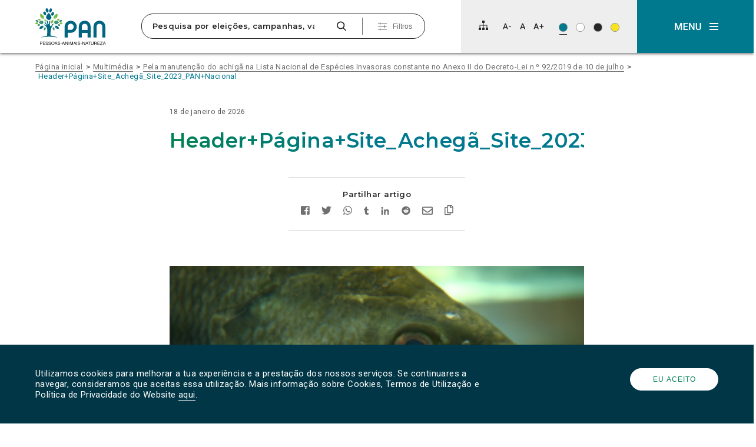

--- FILE ---
content_type: text/html; charset=UTF-8
request_url: https://pan.com.pt/pela-manutencao-do-achiga-na-lista-nacional-de-especies-invasoras-constante-no-anexo-ii-do-decreto-lei-n-o-92-2019-de-10-de-julho/headerpaginasite_achega_site_2023_pannacional/
body_size: 29360
content:
<!DOCTYPE html>
<html dir="ltr" lang="pt-PT" prefix="og: https://ogp.me/ns#" itemscope>

<head>
	<meta charset="UTF-8">
	<meta name="viewport" content="width=device-width, initial-scale=1">
	<title>Header+Página+Site_Achegã_Site_2023_PAN+Nacional | PANPAN</title>
	<link rel="profile" href="http://gmpg.org/xfn/11">
	<link rel="pingback" href="https://pan.com.pt/app/xmlrpc.php">

	<link rel="shortcut icon" href="https://pan.com.pt/files/themes/pan_theme/favicon.png" />
	<link rel="apple-touch-icon" sizes="180x180" href="https://pan.com.pt/files/themes/pan_theme/apple-touch-icon.png">
	<link rel="icon" type="image/png" sizes="32x32" href="https://pan.com.pt/files/themes/pan_theme/favicon-32x32.png">
	<link rel="icon" type="image/png" sizes="16x16" href="https://pan.com.pt/files/themes/pan_theme/favicon-16x16.png">
	<link rel="manifest" href="https://pan.com.pt/files/themes/pan_theme/site.webmanifest">
	<link rel="mask-icon" href="https://pan.com.pt/files/themes/pan_theme/safari-pinned-tab.svg" color="#008253">
	<meta name="msapplication-TileColor" content="#ffffff">
	<meta name="theme-color" content="#ffffff">

	
			<!-- Global site tag (gtag.js) - Google Analytics -->
		<script async src="https://www.googletagmanager.com/gtag/js?id=UA-73007523-1"></script>
		<script>
			window.dataLayer = window.dataLayer || [];

			function gtag() {
				dataLayer.push(arguments);
			}
			gtag('js', new Date());

			
			gtag('config', 'UA-73007523-1'
				);
		</script>
	
	<link href="https://fonts.googleapis.com/css?family=Montserrat:600,700%7CRoboto:400,400i" rel="stylesheet">

	<!--[if lt IE 9]>
	  <script>
	    document.createElement("article");
	    document.createElement("aside");
	    document.createElement("footer");
	    document.createElement("header");
	    document.createElement("nav");
	    document.createElement("section");
	    document.createElement("time");
	  </script>
	<![endif]-->

		<style>img:is([sizes="auto" i], [sizes^="auto," i]) { contain-intrinsic-size: 3000px 1500px }</style>
	
		<!-- All in One SEO 4.9.3 - aioseo.com -->
	<meta name="robots" content="max-snippet:-1, max-image-preview:large, max-video-preview:-1" />
	<meta name="author" content="Rodrigo Andrade"/>
	<link rel="canonical" href="https://pan.com.pt/pela-manutencao-do-achiga-na-lista-nacional-de-especies-invasoras-constante-no-anexo-ii-do-decreto-lei-n-o-92-2019-de-10-de-julho/headerpaginasite_achega_site_2023_pannacional/" />
	<meta name="generator" content="All in One SEO (AIOSEO) 4.9.3" />
		<meta property="og:locale" content="pt_PT" />
		<meta property="og:site_name" content="PAN | O Partido das Pessoas, dos Animais e da Natureza" />
		<meta property="og:type" content="article" />
		<meta property="og:title" content="Header+Página+Site_Achegã_Site_2023_PAN+Nacional | PAN" />
		<meta property="og:url" content="https://pan.com.pt/pela-manutencao-do-achiga-na-lista-nacional-de-especies-invasoras-constante-no-anexo-ii-do-decreto-lei-n-o-92-2019-de-10-de-julho/headerpaginasite_achega_site_2023_pannacional/" />
		<meta property="og:image" content="https://pan.com.pt/files/uploads/2023/08/HeaderPaginaSite_Achega_Site_2023_PANNacional.png" />
		<meta property="og:image:secure_url" content="https://pan.com.pt/files/uploads/2023/08/HeaderPaginaSite_Achega_Site_2023_PANNacional.png" />
		<meta property="og:image:width" content="4338" />
		<meta property="og:image:height" content="2894" />
		<meta property="article:published_time" content="2023-08-30T11:12:26+00:00" />
		<meta property="article:modified_time" content="2023-08-30T11:12:26+00:00" />
		<meta property="article:publisher" content="https://www.facebook.com/PANpartido" />
		<meta name="twitter:card" content="summary" />
		<meta name="twitter:site" content="@Partido_PAN" />
		<meta name="twitter:title" content="Header+Página+Site_Achegã_Site_2023_PAN+Nacional | PAN" />
		<meta name="twitter:image" content="https://pan.com.pt/files/uploads/2023/08/HeaderPaginaSite_Achega_Site_2023_PANNacional.png" />
		<script type="application/ld+json" class="aioseo-schema">
			{"@context":"https:\/\/schema.org","@graph":[{"@type":"BreadcrumbList","@id":"https:\/\/pan.com.pt\/pela-manutencao-do-achiga-na-lista-nacional-de-especies-invasoras-constante-no-anexo-ii-do-decreto-lei-n-o-92-2019-de-10-de-julho\/headerpaginasite_achega_site_2023_pannacional\/#breadcrumblist","itemListElement":[{"@type":"ListItem","@id":"https:\/\/pan.com.pt#listItem","position":1,"name":"In\u00edcio","item":"https:\/\/pan.com.pt","nextItem":{"@type":"ListItem","@id":"https:\/\/pan.com.pt\/pela-manutencao-do-achiga-na-lista-nacional-de-especies-invasoras-constante-no-anexo-ii-do-decreto-lei-n-o-92-2019-de-10-de-julho\/headerpaginasite_achega_site_2023_pannacional\/#listItem","name":"Header+P\u00e1gina+Site_Acheg\u00e3_Site_2023_PAN+Nacional"}},{"@type":"ListItem","@id":"https:\/\/pan.com.pt\/pela-manutencao-do-achiga-na-lista-nacional-de-especies-invasoras-constante-no-anexo-ii-do-decreto-lei-n-o-92-2019-de-10-de-julho\/headerpaginasite_achega_site_2023_pannacional\/#listItem","position":2,"name":"Header+P\u00e1gina+Site_Acheg\u00e3_Site_2023_PAN+Nacional","previousItem":{"@type":"ListItem","@id":"https:\/\/pan.com.pt#listItem","name":"In\u00edcio"}}]},{"@type":"ItemPage","@id":"https:\/\/pan.com.pt\/pela-manutencao-do-achiga-na-lista-nacional-de-especies-invasoras-constante-no-anexo-ii-do-decreto-lei-n-o-92-2019-de-10-de-julho\/headerpaginasite_achega_site_2023_pannacional\/#itempage","url":"https:\/\/pan.com.pt\/pela-manutencao-do-achiga-na-lista-nacional-de-especies-invasoras-constante-no-anexo-ii-do-decreto-lei-n-o-92-2019-de-10-de-julho\/headerpaginasite_achega_site_2023_pannacional\/","name":"Header+P\u00e1gina+Site_Acheg\u00e3_Site_2023_PAN+Nacional | PAN","inLanguage":"pt-PT","isPartOf":{"@id":"https:\/\/pan.com.pt\/#website"},"breadcrumb":{"@id":"https:\/\/pan.com.pt\/pela-manutencao-do-achiga-na-lista-nacional-de-especies-invasoras-constante-no-anexo-ii-do-decreto-lei-n-o-92-2019-de-10-de-julho\/headerpaginasite_achega_site_2023_pannacional\/#breadcrumblist"},"author":{"@id":"https:\/\/pan.com.pt\/author\/rodrigo-andrade\/#author"},"creator":{"@id":"https:\/\/pan.com.pt\/author\/rodrigo-andrade\/#author"},"datePublished":"2023-08-30T11:12:26+00:00","dateModified":"2023-08-30T11:12:26+00:00"},{"@type":"Organization","@id":"https:\/\/pan.com.pt\/#organization","name":"PAN | Pessoas-Animais-Natureza","description":"Pessoas-Animais-Natureza","url":"https:\/\/pan.com.pt\/","logo":{"@type":"ImageObject","url":"https:\/\/pan.com.pt\/files\/uploads\/2023\/05\/cropped-343323885_753256816462954_6061168995328352173_n.jpg","@id":"https:\/\/pan.com.pt\/pela-manutencao-do-achiga-na-lista-nacional-de-especies-invasoras-constante-no-anexo-ii-do-decreto-lei-n-o-92-2019-de-10-de-julho\/headerpaginasite_achega_site_2023_pannacional\/#organizationLogo","width":512,"height":512,"caption":"PAN logo"},"image":{"@id":"https:\/\/pan.com.pt\/pela-manutencao-do-achiga-na-lista-nacional-de-especies-invasoras-constante-no-anexo-ii-do-decreto-lei-n-o-92-2019-de-10-de-julho\/headerpaginasite_achega_site_2023_pannacional\/#organizationLogo"},"sameAs":["https:\/\/www.instagram.com\/partido_pan\/","https:\/\/www.tiktok.com\/@partido.pan"]},{"@type":"Person","@id":"https:\/\/pan.com.pt\/author\/rodrigo-andrade\/#author","url":"https:\/\/pan.com.pt\/author\/rodrigo-andrade\/","name":"Rodrigo Andrade","image":{"@type":"ImageObject","@id":"https:\/\/pan.com.pt\/pela-manutencao-do-achiga-na-lista-nacional-de-especies-invasoras-constante-no-anexo-ii-do-decreto-lei-n-o-92-2019-de-10-de-julho\/headerpaginasite_achega_site_2023_pannacional\/#authorImage","url":"https:\/\/secure.gravatar.com\/avatar\/14a9826ca3cce0c3d6276329a36ab7d48dc32cedd30a9e092321f414bf6c4136?s=96&d=mm&r=g","width":96,"height":96,"caption":"Rodrigo Andrade"}},{"@type":"WebSite","@id":"https:\/\/pan.com.pt\/#website","url":"https:\/\/pan.com.pt\/","name":"PAN","alternateName":"Partido PAN","description":"Pessoas-Animais-Natureza","inLanguage":"pt-PT","publisher":{"@id":"https:\/\/pan.com.pt\/#organization"}}]}
		</script>
		<!-- All in One SEO -->

<link rel='dns-prefetch' href='//www.googletagmanager.com' />
<link rel="alternate" type="application/rss+xml" title="PAN &raquo; Feed" href="https://pan.com.pt/feed/" />
<link rel="alternate" type="application/rss+xml" title="PAN &raquo; Feed de comentários" href="https://pan.com.pt/comments/feed/" />
<link rel="alternate" type="application/rss+xml" title="Feed de comentários de PAN &raquo; Header+Página+Site_Achegã_Site_2023_PAN+Nacional" href="https://pan.com.pt/pela-manutencao-do-achiga-na-lista-nacional-de-especies-invasoras-constante-no-anexo-ii-do-decreto-lei-n-o-92-2019-de-10-de-julho/headerpaginasite_achega_site_2023_pannacional/feed/" />
		<!-- This site uses the Google Analytics by MonsterInsights plugin v9.11.1 - Using Analytics tracking - https://www.monsterinsights.com/ -->
							<script src="//www.googletagmanager.com/gtag/js?id=G-FDJ880PKX5"  data-cfasync="false" data-wpfc-render="false" type="text/javascript" async></script>
			<script data-cfasync="false" data-wpfc-render="false" type="text/javascript">
				var mi_version = '9.11.1';
				var mi_track_user = true;
				var mi_no_track_reason = '';
								var MonsterInsightsDefaultLocations = {"page_location":"https:\/\/pan.com.pt\/pela-manutencao-do-achiga-na-lista-nacional-de-especies-invasoras-constante-no-anexo-ii-do-decreto-lei-n-o-92-2019-de-10-de-julho\/headerpaginasite_achega_site_2023_pannacional\/"};
								if ( typeof MonsterInsightsPrivacyGuardFilter === 'function' ) {
					var MonsterInsightsLocations = (typeof MonsterInsightsExcludeQuery === 'object') ? MonsterInsightsPrivacyGuardFilter( MonsterInsightsExcludeQuery ) : MonsterInsightsPrivacyGuardFilter( MonsterInsightsDefaultLocations );
				} else {
					var MonsterInsightsLocations = (typeof MonsterInsightsExcludeQuery === 'object') ? MonsterInsightsExcludeQuery : MonsterInsightsDefaultLocations;
				}

								var disableStrs = [
										'ga-disable-G-FDJ880PKX5',
									];

				/* Function to detect opted out users */
				function __gtagTrackerIsOptedOut() {
					for (var index = 0; index < disableStrs.length; index++) {
						if (document.cookie.indexOf(disableStrs[index] + '=true') > -1) {
							return true;
						}
					}

					return false;
				}

				/* Disable tracking if the opt-out cookie exists. */
				if (__gtagTrackerIsOptedOut()) {
					for (var index = 0; index < disableStrs.length; index++) {
						window[disableStrs[index]] = true;
					}
				}

				/* Opt-out function */
				function __gtagTrackerOptout() {
					for (var index = 0; index < disableStrs.length; index++) {
						document.cookie = disableStrs[index] + '=true; expires=Thu, 31 Dec 2099 23:59:59 UTC; path=/';
						window[disableStrs[index]] = true;
					}
				}

				if ('undefined' === typeof gaOptout) {
					function gaOptout() {
						__gtagTrackerOptout();
					}
				}
								window.dataLayer = window.dataLayer || [];

				window.MonsterInsightsDualTracker = {
					helpers: {},
					trackers: {},
				};
				if (mi_track_user) {
					function __gtagDataLayer() {
						dataLayer.push(arguments);
					}

					function __gtagTracker(type, name, parameters) {
						if (!parameters) {
							parameters = {};
						}

						if (parameters.send_to) {
							__gtagDataLayer.apply(null, arguments);
							return;
						}

						if (type === 'event') {
														parameters.send_to = monsterinsights_frontend.v4_id;
							var hookName = name;
							if (typeof parameters['event_category'] !== 'undefined') {
								hookName = parameters['event_category'] + ':' + name;
							}

							if (typeof MonsterInsightsDualTracker.trackers[hookName] !== 'undefined') {
								MonsterInsightsDualTracker.trackers[hookName](parameters);
							} else {
								__gtagDataLayer('event', name, parameters);
							}
							
						} else {
							__gtagDataLayer.apply(null, arguments);
						}
					}

					__gtagTracker('js', new Date());
					__gtagTracker('set', {
						'developer_id.dZGIzZG': true,
											});
					if ( MonsterInsightsLocations.page_location ) {
						__gtagTracker('set', MonsterInsightsLocations);
					}
										__gtagTracker('config', 'G-FDJ880PKX5', {"forceSSL":"true","link_attribution":"true"} );
										window.gtag = __gtagTracker;										(function () {
						/* https://developers.google.com/analytics/devguides/collection/analyticsjs/ */
						/* ga and __gaTracker compatibility shim. */
						var noopfn = function () {
							return null;
						};
						var newtracker = function () {
							return new Tracker();
						};
						var Tracker = function () {
							return null;
						};
						var p = Tracker.prototype;
						p.get = noopfn;
						p.set = noopfn;
						p.send = function () {
							var args = Array.prototype.slice.call(arguments);
							args.unshift('send');
							__gaTracker.apply(null, args);
						};
						var __gaTracker = function () {
							var len = arguments.length;
							if (len === 0) {
								return;
							}
							var f = arguments[len - 1];
							if (typeof f !== 'object' || f === null || typeof f.hitCallback !== 'function') {
								if ('send' === arguments[0]) {
									var hitConverted, hitObject = false, action;
									if ('event' === arguments[1]) {
										if ('undefined' !== typeof arguments[3]) {
											hitObject = {
												'eventAction': arguments[3],
												'eventCategory': arguments[2],
												'eventLabel': arguments[4],
												'value': arguments[5] ? arguments[5] : 1,
											}
										}
									}
									if ('pageview' === arguments[1]) {
										if ('undefined' !== typeof arguments[2]) {
											hitObject = {
												'eventAction': 'page_view',
												'page_path': arguments[2],
											}
										}
									}
									if (typeof arguments[2] === 'object') {
										hitObject = arguments[2];
									}
									if (typeof arguments[5] === 'object') {
										Object.assign(hitObject, arguments[5]);
									}
									if ('undefined' !== typeof arguments[1].hitType) {
										hitObject = arguments[1];
										if ('pageview' === hitObject.hitType) {
											hitObject.eventAction = 'page_view';
										}
									}
									if (hitObject) {
										action = 'timing' === arguments[1].hitType ? 'timing_complete' : hitObject.eventAction;
										hitConverted = mapArgs(hitObject);
										__gtagTracker('event', action, hitConverted);
									}
								}
								return;
							}

							function mapArgs(args) {
								var arg, hit = {};
								var gaMap = {
									'eventCategory': 'event_category',
									'eventAction': 'event_action',
									'eventLabel': 'event_label',
									'eventValue': 'event_value',
									'nonInteraction': 'non_interaction',
									'timingCategory': 'event_category',
									'timingVar': 'name',
									'timingValue': 'value',
									'timingLabel': 'event_label',
									'page': 'page_path',
									'location': 'page_location',
									'title': 'page_title',
									'referrer' : 'page_referrer',
								};
								for (arg in args) {
																		if (!(!args.hasOwnProperty(arg) || !gaMap.hasOwnProperty(arg))) {
										hit[gaMap[arg]] = args[arg];
									} else {
										hit[arg] = args[arg];
									}
								}
								return hit;
							}

							try {
								f.hitCallback();
							} catch (ex) {
							}
						};
						__gaTracker.create = newtracker;
						__gaTracker.getByName = newtracker;
						__gaTracker.getAll = function () {
							return [];
						};
						__gaTracker.remove = noopfn;
						__gaTracker.loaded = true;
						window['__gaTracker'] = __gaTracker;
					})();
									} else {
										console.log("");
					(function () {
						function __gtagTracker() {
							return null;
						}

						window['__gtagTracker'] = __gtagTracker;
						window['gtag'] = __gtagTracker;
					})();
									}
			</script>
							<!-- / Google Analytics by MonsterInsights -->
		<script type="text/javascript">
/* <![CDATA[ */
window._wpemojiSettings = {"baseUrl":"https:\/\/s.w.org\/images\/core\/emoji\/16.0.1\/72x72\/","ext":".png","svgUrl":"https:\/\/s.w.org\/images\/core\/emoji\/16.0.1\/svg\/","svgExt":".svg","source":{"concatemoji":"https:\/\/pan.com.pt\/app\/wp-includes\/js\/wp-emoji-release.min.js?ver=f82c2ab952e55d87ea18ec697c4e2efa"}};
/*! This file is auto-generated */
!function(s,n){var o,i,e;function c(e){try{var t={supportTests:e,timestamp:(new Date).valueOf()};sessionStorage.setItem(o,JSON.stringify(t))}catch(e){}}function p(e,t,n){e.clearRect(0,0,e.canvas.width,e.canvas.height),e.fillText(t,0,0);var t=new Uint32Array(e.getImageData(0,0,e.canvas.width,e.canvas.height).data),a=(e.clearRect(0,0,e.canvas.width,e.canvas.height),e.fillText(n,0,0),new Uint32Array(e.getImageData(0,0,e.canvas.width,e.canvas.height).data));return t.every(function(e,t){return e===a[t]})}function u(e,t){e.clearRect(0,0,e.canvas.width,e.canvas.height),e.fillText(t,0,0);for(var n=e.getImageData(16,16,1,1),a=0;a<n.data.length;a++)if(0!==n.data[a])return!1;return!0}function f(e,t,n,a){switch(t){case"flag":return n(e,"\ud83c\udff3\ufe0f\u200d\u26a7\ufe0f","\ud83c\udff3\ufe0f\u200b\u26a7\ufe0f")?!1:!n(e,"\ud83c\udde8\ud83c\uddf6","\ud83c\udde8\u200b\ud83c\uddf6")&&!n(e,"\ud83c\udff4\udb40\udc67\udb40\udc62\udb40\udc65\udb40\udc6e\udb40\udc67\udb40\udc7f","\ud83c\udff4\u200b\udb40\udc67\u200b\udb40\udc62\u200b\udb40\udc65\u200b\udb40\udc6e\u200b\udb40\udc67\u200b\udb40\udc7f");case"emoji":return!a(e,"\ud83e\udedf")}return!1}function g(e,t,n,a){var r="undefined"!=typeof WorkerGlobalScope&&self instanceof WorkerGlobalScope?new OffscreenCanvas(300,150):s.createElement("canvas"),o=r.getContext("2d",{willReadFrequently:!0}),i=(o.textBaseline="top",o.font="600 32px Arial",{});return e.forEach(function(e){i[e]=t(o,e,n,a)}),i}function t(e){var t=s.createElement("script");t.src=e,t.defer=!0,s.head.appendChild(t)}"undefined"!=typeof Promise&&(o="wpEmojiSettingsSupports",i=["flag","emoji"],n.supports={everything:!0,everythingExceptFlag:!0},e=new Promise(function(e){s.addEventListener("DOMContentLoaded",e,{once:!0})}),new Promise(function(t){var n=function(){try{var e=JSON.parse(sessionStorage.getItem(o));if("object"==typeof e&&"number"==typeof e.timestamp&&(new Date).valueOf()<e.timestamp+604800&&"object"==typeof e.supportTests)return e.supportTests}catch(e){}return null}();if(!n){if("undefined"!=typeof Worker&&"undefined"!=typeof OffscreenCanvas&&"undefined"!=typeof URL&&URL.createObjectURL&&"undefined"!=typeof Blob)try{var e="postMessage("+g.toString()+"("+[JSON.stringify(i),f.toString(),p.toString(),u.toString()].join(",")+"));",a=new Blob([e],{type:"text/javascript"}),r=new Worker(URL.createObjectURL(a),{name:"wpTestEmojiSupports"});return void(r.onmessage=function(e){c(n=e.data),r.terminate(),t(n)})}catch(e){}c(n=g(i,f,p,u))}t(n)}).then(function(e){for(var t in e)n.supports[t]=e[t],n.supports.everything=n.supports.everything&&n.supports[t],"flag"!==t&&(n.supports.everythingExceptFlag=n.supports.everythingExceptFlag&&n.supports[t]);n.supports.everythingExceptFlag=n.supports.everythingExceptFlag&&!n.supports.flag,n.DOMReady=!1,n.readyCallback=function(){n.DOMReady=!0}}).then(function(){return e}).then(function(){var e;n.supports.everything||(n.readyCallback(),(e=n.source||{}).concatemoji?t(e.concatemoji):e.wpemoji&&e.twemoji&&(t(e.twemoji),t(e.wpemoji)))}))}((window,document),window._wpemojiSettings);
/* ]]> */
</script>
<style id='wp-emoji-styles-inline-css' type='text/css'>

	img.wp-smiley, img.emoji {
		display: inline !important;
		border: none !important;
		box-shadow: none !important;
		height: 1em !important;
		width: 1em !important;
		margin: 0 0.07em !important;
		vertical-align: -0.1em !important;
		background: none !important;
		padding: 0 !important;
	}
</style>
<link rel='stylesheet' id='wp-block-library-css' href='https://pan.com.pt/app/wp-includes/css/dist/block-library/style.min.css?ver=f82c2ab952e55d87ea18ec697c4e2efa' type='text/css' media='all' />
<style id='classic-theme-styles-inline-css' type='text/css'>
/*! This file is auto-generated */
.wp-block-button__link{color:#fff;background-color:#32373c;border-radius:9999px;box-shadow:none;text-decoration:none;padding:calc(.667em + 2px) calc(1.333em + 2px);font-size:1.125em}.wp-block-file__button{background:#32373c;color:#fff;text-decoration:none}
</style>
<link rel='stylesheet' id='aioseo/css/src/vue/standalone/blocks/table-of-contents/global.scss-css' href='https://pan.com.pt/files/plugins/all-in-one-seo-pack/dist/Lite/assets/css/table-of-contents/global.e90f6d47.css?ver=4.9.3' type='text/css' media='all' />
<link rel='stylesheet' id='kobu_custom_blocks-style-css-css' href='https://pan.com.pt/files/plugins/kobu-custom-blocks/dist/blocks.style.build.css?ver=1632503873' type='text/css' media='all' />
<style id='global-styles-inline-css' type='text/css'>
:root{--wp--preset--aspect-ratio--square: 1;--wp--preset--aspect-ratio--4-3: 4/3;--wp--preset--aspect-ratio--3-4: 3/4;--wp--preset--aspect-ratio--3-2: 3/2;--wp--preset--aspect-ratio--2-3: 2/3;--wp--preset--aspect-ratio--16-9: 16/9;--wp--preset--aspect-ratio--9-16: 9/16;--wp--preset--color--black: #000000;--wp--preset--color--cyan-bluish-gray: #abb8c3;--wp--preset--color--white: #FFFFFF;--wp--preset--color--pale-pink: #f78da7;--wp--preset--color--vivid-red: #cf2e2e;--wp--preset--color--luminous-vivid-orange: #ff6900;--wp--preset--color--luminous-vivid-amber: #fcb900;--wp--preset--color--light-green-cyan: #7bdcb5;--wp--preset--color--vivid-green-cyan: #00d084;--wp--preset--color--pale-cyan-blue: #8ed1fc;--wp--preset--color--vivid-cyan-blue: #0693e3;--wp--preset--color--vivid-purple: #9b51e0;--wp--preset--color--darkest-gray: #272727;--wp--preset--color--dark-gray: #6F6F6F;--wp--preset--color--medium-gray: #A3A3A3;--wp--preset--color--light-gray: #D8D8D8;--wp--preset--color--lightest-gray: #EEEEEE;--wp--preset--color--blue: #006580;--wp--preset--color--blue-2: #003645;--wp--preset--color--blue-3: #0B566A;--wp--preset--color--blue-4: #00798F;--wp--preset--color--green: #008253;--wp--preset--color--yellow: #F8E31F;--wp--preset--gradient--vivid-cyan-blue-to-vivid-purple: linear-gradient(135deg,rgba(6,147,227,1) 0%,rgb(155,81,224) 100%);--wp--preset--gradient--light-green-cyan-to-vivid-green-cyan: linear-gradient(135deg,rgb(122,220,180) 0%,rgb(0,208,130) 100%);--wp--preset--gradient--luminous-vivid-amber-to-luminous-vivid-orange: linear-gradient(135deg,rgba(252,185,0,1) 0%,rgba(255,105,0,1) 100%);--wp--preset--gradient--luminous-vivid-orange-to-vivid-red: linear-gradient(135deg,rgba(255,105,0,1) 0%,rgb(207,46,46) 100%);--wp--preset--gradient--very-light-gray-to-cyan-bluish-gray: linear-gradient(135deg,rgb(238,238,238) 0%,rgb(169,184,195) 100%);--wp--preset--gradient--cool-to-warm-spectrum: linear-gradient(135deg,rgb(74,234,220) 0%,rgb(151,120,209) 20%,rgb(207,42,186) 40%,rgb(238,44,130) 60%,rgb(251,105,98) 80%,rgb(254,248,76) 100%);--wp--preset--gradient--blush-light-purple: linear-gradient(135deg,rgb(255,206,236) 0%,rgb(152,150,240) 100%);--wp--preset--gradient--blush-bordeaux: linear-gradient(135deg,rgb(254,205,165) 0%,rgb(254,45,45) 50%,rgb(107,0,62) 100%);--wp--preset--gradient--luminous-dusk: linear-gradient(135deg,rgb(255,203,112) 0%,rgb(199,81,192) 50%,rgb(65,88,208) 100%);--wp--preset--gradient--pale-ocean: linear-gradient(135deg,rgb(255,245,203) 0%,rgb(182,227,212) 50%,rgb(51,167,181) 100%);--wp--preset--gradient--electric-grass: linear-gradient(135deg,rgb(202,248,128) 0%,rgb(113,206,126) 100%);--wp--preset--gradient--midnight: linear-gradient(135deg,rgb(2,3,129) 0%,rgb(40,116,252) 100%);--wp--preset--font-size--small: 13px;--wp--preset--font-size--medium: 20px;--wp--preset--font-size--large: 36px;--wp--preset--font-size--x-large: 42px;--wp--preset--spacing--20: 0.44rem;--wp--preset--spacing--30: 0.67rem;--wp--preset--spacing--40: 1rem;--wp--preset--spacing--50: 1.5rem;--wp--preset--spacing--60: 2.25rem;--wp--preset--spacing--70: 3.38rem;--wp--preset--spacing--80: 5.06rem;--wp--preset--shadow--natural: 6px 6px 9px rgba(0, 0, 0, 0.2);--wp--preset--shadow--deep: 12px 12px 50px rgba(0, 0, 0, 0.4);--wp--preset--shadow--sharp: 6px 6px 0px rgba(0, 0, 0, 0.2);--wp--preset--shadow--outlined: 6px 6px 0px -3px rgba(255, 255, 255, 1), 6px 6px rgba(0, 0, 0, 1);--wp--preset--shadow--crisp: 6px 6px 0px rgba(0, 0, 0, 1);}:where(.is-layout-flex){gap: 0.5em;}:where(.is-layout-grid){gap: 0.5em;}body .is-layout-flex{display: flex;}.is-layout-flex{flex-wrap: wrap;align-items: center;}.is-layout-flex > :is(*, div){margin: 0;}body .is-layout-grid{display: grid;}.is-layout-grid > :is(*, div){margin: 0;}:where(.wp-block-columns.is-layout-flex){gap: 2em;}:where(.wp-block-columns.is-layout-grid){gap: 2em;}:where(.wp-block-post-template.is-layout-flex){gap: 1.25em;}:where(.wp-block-post-template.is-layout-grid){gap: 1.25em;}.has-black-color{color: var(--wp--preset--color--black) !important;}.has-cyan-bluish-gray-color{color: var(--wp--preset--color--cyan-bluish-gray) !important;}.has-white-color{color: var(--wp--preset--color--white) !important;}.has-pale-pink-color{color: var(--wp--preset--color--pale-pink) !important;}.has-vivid-red-color{color: var(--wp--preset--color--vivid-red) !important;}.has-luminous-vivid-orange-color{color: var(--wp--preset--color--luminous-vivid-orange) !important;}.has-luminous-vivid-amber-color{color: var(--wp--preset--color--luminous-vivid-amber) !important;}.has-light-green-cyan-color{color: var(--wp--preset--color--light-green-cyan) !important;}.has-vivid-green-cyan-color{color: var(--wp--preset--color--vivid-green-cyan) !important;}.has-pale-cyan-blue-color{color: var(--wp--preset--color--pale-cyan-blue) !important;}.has-vivid-cyan-blue-color{color: var(--wp--preset--color--vivid-cyan-blue) !important;}.has-vivid-purple-color{color: var(--wp--preset--color--vivid-purple) !important;}.has-black-background-color{background-color: var(--wp--preset--color--black) !important;}.has-cyan-bluish-gray-background-color{background-color: var(--wp--preset--color--cyan-bluish-gray) !important;}.has-white-background-color{background-color: var(--wp--preset--color--white) !important;}.has-pale-pink-background-color{background-color: var(--wp--preset--color--pale-pink) !important;}.has-vivid-red-background-color{background-color: var(--wp--preset--color--vivid-red) !important;}.has-luminous-vivid-orange-background-color{background-color: var(--wp--preset--color--luminous-vivid-orange) !important;}.has-luminous-vivid-amber-background-color{background-color: var(--wp--preset--color--luminous-vivid-amber) !important;}.has-light-green-cyan-background-color{background-color: var(--wp--preset--color--light-green-cyan) !important;}.has-vivid-green-cyan-background-color{background-color: var(--wp--preset--color--vivid-green-cyan) !important;}.has-pale-cyan-blue-background-color{background-color: var(--wp--preset--color--pale-cyan-blue) !important;}.has-vivid-cyan-blue-background-color{background-color: var(--wp--preset--color--vivid-cyan-blue) !important;}.has-vivid-purple-background-color{background-color: var(--wp--preset--color--vivid-purple) !important;}.has-black-border-color{border-color: var(--wp--preset--color--black) !important;}.has-cyan-bluish-gray-border-color{border-color: var(--wp--preset--color--cyan-bluish-gray) !important;}.has-white-border-color{border-color: var(--wp--preset--color--white) !important;}.has-pale-pink-border-color{border-color: var(--wp--preset--color--pale-pink) !important;}.has-vivid-red-border-color{border-color: var(--wp--preset--color--vivid-red) !important;}.has-luminous-vivid-orange-border-color{border-color: var(--wp--preset--color--luminous-vivid-orange) !important;}.has-luminous-vivid-amber-border-color{border-color: var(--wp--preset--color--luminous-vivid-amber) !important;}.has-light-green-cyan-border-color{border-color: var(--wp--preset--color--light-green-cyan) !important;}.has-vivid-green-cyan-border-color{border-color: var(--wp--preset--color--vivid-green-cyan) !important;}.has-pale-cyan-blue-border-color{border-color: var(--wp--preset--color--pale-cyan-blue) !important;}.has-vivid-cyan-blue-border-color{border-color: var(--wp--preset--color--vivid-cyan-blue) !important;}.has-vivid-purple-border-color{border-color: var(--wp--preset--color--vivid-purple) !important;}.has-vivid-cyan-blue-to-vivid-purple-gradient-background{background: var(--wp--preset--gradient--vivid-cyan-blue-to-vivid-purple) !important;}.has-light-green-cyan-to-vivid-green-cyan-gradient-background{background: var(--wp--preset--gradient--light-green-cyan-to-vivid-green-cyan) !important;}.has-luminous-vivid-amber-to-luminous-vivid-orange-gradient-background{background: var(--wp--preset--gradient--luminous-vivid-amber-to-luminous-vivid-orange) !important;}.has-luminous-vivid-orange-to-vivid-red-gradient-background{background: var(--wp--preset--gradient--luminous-vivid-orange-to-vivid-red) !important;}.has-very-light-gray-to-cyan-bluish-gray-gradient-background{background: var(--wp--preset--gradient--very-light-gray-to-cyan-bluish-gray) !important;}.has-cool-to-warm-spectrum-gradient-background{background: var(--wp--preset--gradient--cool-to-warm-spectrum) !important;}.has-blush-light-purple-gradient-background{background: var(--wp--preset--gradient--blush-light-purple) !important;}.has-blush-bordeaux-gradient-background{background: var(--wp--preset--gradient--blush-bordeaux) !important;}.has-luminous-dusk-gradient-background{background: var(--wp--preset--gradient--luminous-dusk) !important;}.has-pale-ocean-gradient-background{background: var(--wp--preset--gradient--pale-ocean) !important;}.has-electric-grass-gradient-background{background: var(--wp--preset--gradient--electric-grass) !important;}.has-midnight-gradient-background{background: var(--wp--preset--gradient--midnight) !important;}.has-small-font-size{font-size: var(--wp--preset--font-size--small) !important;}.has-medium-font-size{font-size: var(--wp--preset--font-size--medium) !important;}.has-large-font-size{font-size: var(--wp--preset--font-size--large) !important;}.has-x-large-font-size{font-size: var(--wp--preset--font-size--x-large) !important;}
:where(.wp-block-post-template.is-layout-flex){gap: 1.25em;}:where(.wp-block-post-template.is-layout-grid){gap: 1.25em;}
:where(.wp-block-columns.is-layout-flex){gap: 2em;}:where(.wp-block-columns.is-layout-grid){gap: 2em;}
:root :where(.wp-block-pullquote){font-size: 1.5em;line-height: 1.6;}
</style>
<link rel='stylesheet' id='contact-form-7-css' href='https://pan.com.pt/files/plugins/contact-form-7/includes/css/styles.css?ver=6.1.4' type='text/css' media='all' />
<link rel='stylesheet' id='pan_theme-css' href='https://pan.com.pt/files/themes/pan_theme/assets/dist/pan_theme.min.css?ver=1.2.5' type='text/css' media='all' />
<noscript><link rel='stylesheet' id='no_script-css' href='https://pan.com.pt/files/themes/pan_theme/assets/dist/no_script.css?ver=1.0' type='text/css' media='all' />
</noscript><link rel='stylesheet' id='slick-css' href='https://pan.com.pt/files/themes/pan_theme/assets/third-party/slick-carousel/slick/slick.css?ver=1.8.0' type='text/css' media='all' />
<script type="text/javascript" src="https://pan.com.pt/files/plugins/google-analytics-for-wordpress/assets/js/frontend-gtag.min.js?ver=9.11.1" id="monsterinsights-frontend-script-js" async="async" data-wp-strategy="async"></script>
<script data-cfasync="false" data-wpfc-render="false" type="text/javascript" id='monsterinsights-frontend-script-js-extra'>/* <![CDATA[ */
var monsterinsights_frontend = {"js_events_tracking":"true","download_extensions":"doc,pdf,ppt,zip,xls,docx,pptx,xlsx","inbound_paths":"[]","home_url":"https:\/\/pan.com.pt","hash_tracking":"false","v4_id":"G-FDJ880PKX5"};/* ]]> */
</script>
<script type="text/javascript" src="https://pan.com.pt/app/wp-includes/js/jquery/jquery.min.js?ver=3.7.1" id="jquery-core-js"></script>
<script type="text/javascript" src="https://pan.com.pt/app/wp-includes/js/jquery/jquery-migrate.min.js?ver=3.4.1" id="jquery-migrate-js"></script>

<!-- Google tag (gtag.js) snippet added by Site Kit -->
<!-- Google Analytics snippet added by Site Kit -->
<script type="text/javascript" src="https://www.googletagmanager.com/gtag/js?id=GT-NNSL4L" id="google_gtagjs-js" async></script>
<script type="text/javascript" id="google_gtagjs-js-after">
/* <![CDATA[ */
window.dataLayer = window.dataLayer || [];function gtag(){dataLayer.push(arguments);}
gtag("set","linker",{"domains":["pan.com.pt"]});
gtag("js", new Date());
gtag("set", "developer_id.dZTNiMT", true);
gtag("config", "GT-NNSL4L");
/* ]]> */
</script>
<link rel="https://api.w.org/" href="https://pan.com.pt/wp-json/" /><link rel="alternate" title="JSON" type="application/json" href="https://pan.com.pt/wp-json/wp/v2/media/27700" /><link rel="EditURI" type="application/rsd+xml" title="RSD" href="https://pan.com.pt/app/xmlrpc.php?rsd" />

<link rel='shortlink' href='https://pan.com.pt/?p=27700' />
<link rel="alternate" title="oEmbed (JSON)" type="application/json+oembed" href="https://pan.com.pt/wp-json/oembed/1.0/embed?url=https%3A%2F%2Fpan.com.pt%2Fpela-manutencao-do-achiga-na-lista-nacional-de-especies-invasoras-constante-no-anexo-ii-do-decreto-lei-n-o-92-2019-de-10-de-julho%2Fheaderpaginasite_achega_site_2023_pannacional%2F" />
<link rel="alternate" title="oEmbed (XML)" type="text/xml+oembed" href="https://pan.com.pt/wp-json/oembed/1.0/embed?url=https%3A%2F%2Fpan.com.pt%2Fpela-manutencao-do-achiga-na-lista-nacional-de-especies-invasoras-constante-no-anexo-ii-do-decreto-lei-n-o-92-2019-de-10-de-julho%2Fheaderpaginasite_achega_site_2023_pannacional%2F&#038;format=xml" />
<meta name="generator" content="Site Kit by Google 1.168.0" /><meta name="generator" content="Elementor 3.33.6; features: e_font_icon_svg, additional_custom_breakpoints; settings: css_print_method-external, google_font-enabled, font_display-swap">
			<style>
				.e-con.e-parent:nth-of-type(n+4):not(.e-lazyloaded):not(.e-no-lazyload),
				.e-con.e-parent:nth-of-type(n+4):not(.e-lazyloaded):not(.e-no-lazyload) * {
					background-image: none !important;
				}
				@media screen and (max-height: 1024px) {
					.e-con.e-parent:nth-of-type(n+3):not(.e-lazyloaded):not(.e-no-lazyload),
					.e-con.e-parent:nth-of-type(n+3):not(.e-lazyloaded):not(.e-no-lazyload) * {
						background-image: none !important;
					}
				}
				@media screen and (max-height: 640px) {
					.e-con.e-parent:nth-of-type(n+2):not(.e-lazyloaded):not(.e-no-lazyload),
					.e-con.e-parent:nth-of-type(n+2):not(.e-lazyloaded):not(.e-no-lazyload) * {
						background-image: none !important;
					}
				}
			</style>
			<link rel="icon" href="https://pan.com.pt/files/uploads/2023/05/cropped-343323885_753256816462954_6061168995328352173_n-32x32.jpg" sizes="32x32" />
<link rel="icon" href="https://pan.com.pt/files/uploads/2023/05/cropped-343323885_753256816462954_6061168995328352173_n-192x192.jpg" sizes="192x192" />
<link rel="apple-touch-icon" href="https://pan.com.pt/files/uploads/2023/05/cropped-343323885_753256816462954_6061168995328352173_n-180x180.jpg" />
<meta name="msapplication-TileImage" content="https://pan.com.pt/files/uploads/2023/05/cropped-343323885_753256816462954_6061168995328352173_n-270x270.jpg" />
</head>


<body class="attachment wp-singular attachment-template-default single single-attachment postid-27700 attachmentid-27700 attachment-png wp-theme-pan_theme elementor-default elementor-kit-29708">

			<a class="sr-only" href="#primary">Clique para saltar para o conteúdo principal da página.</a>
	


	
			<div id="cookies-notification">
			<div class="container large nopadding">
								<div class="message">
					<p>Utilizamos cookies para melhorar a tua experiência e a prestação dos nossos serviços. Se continuares a navegar, consideramos que aceitas essa utilização. Mais informação sobre Cookies, Termos de Utilização e Política de Privacidade do Website <a href="https://www.pan.com.pt/politica-privacidade/">aqui</a>.</p>
				</div>
				<div class="button">
					<button class="btn light-btn" id="accept-cookies">Eu aceito</button>
				</div>
			</div>
		</div>
	
	<div class="scroll-top hidden"></div>

	<header id="header" class="header">

		<div class="header-wrapper">
			<div class="logo-wrapper">
				<a class="logo" href="https://pan.com.pt" aria-label="Ir para a página inicial">
					<img src="https://pan.com.pt/files/themes/pan_theme/assets/images/PAN_logo.svg" alt="Logótipo do PAN">
				</a>
			</div>
			<div class="search-container">
				<div class="search-group ">
					

<form  method="get" class="header-searchform searchform" action="https://pan.com.pt/" role="search">
	<input  type="search" name="s" value="" placeholder="Pesquisa por eleições, campanhas, valores…" aria-label="Pesquisa por eleições, campanhas, valores…" />
	<button type="submit" value="Submit" aria-label="Pesquisar"><svg width="16" height="17" viewBox="0 0 16 17"><path d="M15.7567305,15.0734649 L11.8124568,11.112927 C12.8265989,9.94900467 13.3822533,8.48455219 13.3822533,6.95999368 C13.3822533,3.39800934 10.3805557,0.5 6.69112664,0.5 C3.0016976,0.5 0,3.39800934 0,6.95999368 C0,10.521978 3.0016976,13.4199874 6.69112664,13.4199874 C8.07618986,13.4199874 9.39608732,13.0166591 10.5245604,12.2510094 L14.4987987,16.2416003 C14.6649132,16.4081557 14.8883386,16.5 15.1277646,16.5 C15.3543901,16.5 15.5693789,16.4165818 15.7325842,16.2649124 C16.0793592,15.9427553 16.0904141,15.4085419 15.7567305,15.0734649 Z M6.69112664,2.18521574 C9.41819713,2.18521574 11.636742,4.32712495 11.636742,6.95999368 C11.636742,9.59286241 9.41819713,11.7347716 6.69112664,11.7347716 C3.96405616,11.7347716 1.7455113,9.59286241 1.7455113,6.95999368 C1.7455113,4.32712495 3.96405616,2.18521574 6.69112664,2.18521574 Z" fill-rule="nonzero" stroke="none" stroke-width="1"/></svg></button>
</form>

<div class="advanced-search">
	<button class="open-advanced-search" type="button" aria-label="Pesquisa avançada">Filtros</button>
</div>				</div>
			</div>
			<div class="search-container-mobile">
									<button class="open-advanced-search" type="button" aria-label="Pesquisa">
						<img src="https://pan.com.pt/files/themes/pan_theme/assets/images/loupe.svg" alt="Pesquisar">
					</button>
							</div>
			<div class="accessibility-container">
				
				<ul class="accessibility-menu">
											<li>
							<a href="https://pan.com.pt/mapa-do-site/" class="site-map" aria-label="Mapa do site" title="Mapa do site">
								<img src="https://pan.com.pt/files/themes/pan_theme/assets/images/site_map.svg" alt="Mapa do site">
							</a>
						</li>
										<li>
						<button type="button" aria-label="Diminuir tamanho de letra" title="Diminuir tamanho de letra" class="zoom-out">
							<img src="https://pan.com.pt/files/themes/pan_theme/assets/images/zoom_out.svg" alt="Diminuir tamanho de letra">
						</button>
					</li>
					<li>
						<button type="button" aria-label="Repor tamanho de letra" title="Repor tamanho de letra" class="reset-zoom">
							<img src="https://pan.com.pt/files/themes/pan_theme/assets/images/reset_zoom.svg" alt="Repor tamanho de letra">
						</button>
					</li>
					<li>
						<button type="button" aria-label="Aumentar tamanho de letra" title="Aumentar tamanho de letra" class="zoom-in">
							<img src="https://pan.com.pt/files/themes/pan_theme/assets/images/zoom_in.svg" alt="Diminuir tamanho de letra">
						</button>
					</li>
					<li>
						<button type="button" aria-label="Esquema de cores original" title="Esquema de cores original" class="color-scheme original-colors  active"></button>
					</li>
					<li>
						<button type="button" aria-label="Esquema de cores: Preto sob branco" title="Esquema de cores: Preto sob branco" class="color-scheme black-on-white "></button>
					</li>
					<li>
						<button type="button" aria-label="Esquema de cores: Branco sob preto" title="Esquema de cores: Branco sob preto" class="color-scheme white-on-black "></button>
					</li>
					<li>
						<button type="button" aria-label="Esquema de cores: Preto sob amarelo" title="Esquema de cores: Preto sob amarelo" class="color-scheme black-on-yellow "></button>
					</li>
				</ul>
			</div>

			<a href="#" class="toggle-menu-container" aria-expanded="false" role="button" aria-label="Abrir Menu">
				<div class="toggle-menu">
					<div class="menu-text">
						<img src="https://pan.com.pt/files/themes/pan_theme/assets/images/menu.svg" alt="Menu">
					</div>

					<div id="nav-icon">
						<span></span>
						<span></span>
						<span></span>
						<span></span>
					</div>
				</div>
			</a>
		</div>

					<div class="fixed-menu  hidden">
				<nav class="navigation">
					<ul id="menu-fixed-menu" class="dropdown-menu menu"><li class=" menu-parlamento white-btn"><span>Parlamento</span></li><li class=" menu-estruturas white-btn"><span>Estruturas</span></li><li class=" menu-sobre-nos blue-btn"><a href="https://pan.com.pt/valores/">Sobre nós</a></li><li class=" menu-x-congresso dark_blue-btn"><a href="https://pan.com.pt/x-congresso/">X Congresso</a></li></ul>				</nav>
			</div>
		
					<div id="full-menu" class="hidden" aria-hidden="true">
				<div class="container">
					<div id="navigation" class="navigation-wrapper">
						<nav class="navigation">
							<ul id="menu-menu" class="dropdown-menu menu"><li class=" menu-o-teu-partido"><span>O teu Partido <span class="arrow-down"></span></span>
<ul class="sub-menu">
<li class=" menu-historia-timeline"><a href="https://pan.com.pt/historia-timeline/">História (Timeline)</a></li><li class=" menu-valores"><a href="https://pan.com.pt/valores/">Valores</a></li><li class=" menu-estrutura"><a href="https://pan.com.pt/estrutura/">Estrutura</a></li><li class=" menu-estatutos-e-regulamentos"><a href="https://pan.com.pt/estatutos-e-regulamentos/">Estatutos e Regulamentos</a></li><li class=" menu-competencias"><a href="https://pan.com.pt/competencias/">Competências</a></li><li class=" menu-transparencia"><a href="https://pan.com.pt/transparencia/">Transparência</a></li><li class=" menu-os-nossos-eleitos"><a href="https://pan.com.pt/os-nossos-eleitos/">Os nossos eleitos</a></li><li class="anchorlink  menu-contactos"><a href="#footer">Contactos</a></li><li class=" menu-logotipos-e-press-kit"><a href="https://pan.com.pt/logotipos-e-press-kit/">Logótipos e Press Kit</a></li></ul>
</li><li class=" menu-acao-politica"><a href="https://pan.com.pt/acao-politica/">Ação Política <span class="arrow-down"></span></a>
<ul class="sub-menu">
<li class=" menu-newsletter-nacional"><a href="https://www.pan.com.pt/newsletter-nacional/">Newsletter Nacional</a></li><li class=" menu-opiniao"><a href="https://pan.com.pt/?s=&category%5B%5D=opiniao&postorder=default&postyear=all">Opinião</a></li><li class=" menu-noticias-do-grupo-parlamentar"><a href="https://pan.com.pt/?s=&category%5B%5D=parlamento&postorder=default&postyear=all">Notícias do Grupo Parlamentar</a></li><li class=" menu-agenda-plenaria"><a href="http://app.parlamento.pt/BI2/">Agenda Plenária</a></li><li class=" menu-orcamento-do-estado-2024"><a href="https://www.pan.com.pt/orcamento-do-estado-2024/">Orçamento do Estado 2024</a></li><li class=" menu-parlamento-acoriano"><a href="https://pan.com.pt/?s=&category%5B%5D=parlamento-acoriano&postorder=default&postyear=all">Parlamento Açoriano</a></li><li class=" menu-eleicoes-legislativas-2024"><a href="https://2024.pan.com.pt/">Eleições Legislativas 2024</a></li><li class=" menu-eleicoes-regionais-da-madeira-2024"><a href="https://www.pan.com.pt/eleicoes/madeira-2024-eleicoes-regionais/">Eleições Regionais da Madeira 2024</a></li><li class=" menu-eleicoes-europeias-2024"><a href="https://www.pan.com.pt/eleicoes/eleicoes-europeias-2024/">Eleições Europeias 2024</a></li></ul>
</li><li class=" menu-envolve-te"><a href="https://pan.com.pt/com-o-teu-partido/">Envolve-te <span class="arrow-down"></span></a>
<ul class="sub-menu">
<li class=" menu-juventude-pan"><a href="https://pan.com.pt/esta-a-chegar-a-juventude-pan/">Juventude PAN</a></li><li class=" menu-filia-te-ou-faz-um-donativo"><a href="https://pan.com.pt/com-o-teu-partido/">Filia-te ou faz um donativo</a></li><li class=" menu-com-causas"><a href="https://www.pan.com.pt/campanhas/">Com Causas</a></li><li class=" menu-a-tua-medida"><a href="https://pan.com.pt/a-tua-medida/">À tua medida</a></li></ul>
</li></ul>
															<ul id="menu-fixed-menu-1" class="fixed-menu-mobile menu"><li class=" menu-parlamento white-btn"><span>Parlamento</span></li><li class=" menu-estruturas white-btn"><span>Estruturas</span></li><li class=" menu-sobre-nos blue-btn"><a href="https://pan.com.pt/valores/">Sobre nós</a></li><li class=" menu-x-congresso dark_blue-btn"><a href="https://pan.com.pt/x-congresso/">X Congresso</a></li></ul>													</nav>
					</div><!-- #navigation -->

				</div>

				        <div class="social-networks">
        <span class="sr-only">(Os links para as redes sociais abrem numa nova aba.)</span>
                        <a href="https://www.facebook.com/PANpartido" class="facebook" target="_blank" rel="noopener"><img src="https://pan.com.pt/files/themes/pan_theme/assets/images/facebook.svg" alt="facebook"></a>
                        <a href="https://twitter.com/Partido_PAN" class="twitter" target="_blank" rel="noopener"><img src="https://pan.com.pt/files/themes/pan_theme/assets/images/twitter.svg" alt="twitter"></a>
                        <a href="https://www.youtube.com/panimaisnatureza" class="youtube" target="_blank" rel="noopener"><img src="https://pan.com.pt/files/themes/pan_theme/assets/images/youtube.svg" alt="youtube"></a>
                        <a href="https://www.instagram.com/partido_pan/" class="instagram" target="_blank" rel="noopener"><img src="https://pan.com.pt/files/themes/pan_theme/assets/images/instagram.svg" alt="instagram"></a>
                        <a href="https://wa.me/message/6QCAQNR75ID4F1" class="whatsapp" target="_blank" rel="noopener"><img src="https://pan.com.pt/files/themes/pan_theme/assets/images/whatsapp_white.svg" alt="whatsapp"></a>
            </div>
			</div>

			<noscript>
				<div id="no-js-menu" class="hidden">
					<div class="container">
						<div id="no-js-navigation" class="navigation-wrapper">
							<nav class="navigation">
								<ul id="menu-menu-1" class="dropdown-menu menu"><li class=" menu-o-teu-partido"><span>O teu Partido <span class="arrow-down"></span></span>
<ul class="sub-menu">
<li class=" menu-historia-timeline"><a href="https://pan.com.pt/historia-timeline/">História (Timeline)</a></li><li class=" menu-valores"><a href="https://pan.com.pt/valores/">Valores</a></li><li class=" menu-estrutura"><a href="https://pan.com.pt/estrutura/">Estrutura</a></li><li class=" menu-estatutos-e-regulamentos"><a href="https://pan.com.pt/estatutos-e-regulamentos/">Estatutos e Regulamentos</a></li><li class=" menu-competencias"><a href="https://pan.com.pt/competencias/">Competências</a></li><li class=" menu-transparencia"><a href="https://pan.com.pt/transparencia/">Transparência</a></li><li class=" menu-os-nossos-eleitos"><a href="https://pan.com.pt/os-nossos-eleitos/">Os nossos eleitos</a></li><li class="anchorlink  menu-contactos"><a href="#footer">Contactos</a></li><li class=" menu-logotipos-e-press-kit"><a href="https://pan.com.pt/logotipos-e-press-kit/">Logótipos e Press Kit</a></li></ul>
</li><li class=" menu-acao-politica"><a href="https://pan.com.pt/acao-politica/">Ação Política <span class="arrow-down"></span></a>
<ul class="sub-menu">
<li class=" menu-newsletter-nacional"><a href="https://www.pan.com.pt/newsletter-nacional/">Newsletter Nacional</a></li><li class=" menu-opiniao"><a href="https://pan.com.pt/?s=&category%5B%5D=opiniao&postorder=default&postyear=all">Opinião</a></li><li class=" menu-noticias-do-grupo-parlamentar"><a href="https://pan.com.pt/?s=&category%5B%5D=parlamento&postorder=default&postyear=all">Notícias do Grupo Parlamentar</a></li><li class=" menu-agenda-plenaria"><a href="http://app.parlamento.pt/BI2/">Agenda Plenária</a></li><li class=" menu-orcamento-do-estado-2024"><a href="https://www.pan.com.pt/orcamento-do-estado-2024/">Orçamento do Estado 2024</a></li><li class=" menu-parlamento-acoriano"><a href="https://pan.com.pt/?s=&category%5B%5D=parlamento-acoriano&postorder=default&postyear=all">Parlamento Açoriano</a></li><li class=" menu-eleicoes-legislativas-2024"><a href="https://2024.pan.com.pt/">Eleições Legislativas 2024</a></li><li class=" menu-eleicoes-regionais-da-madeira-2024"><a href="https://www.pan.com.pt/eleicoes/madeira-2024-eleicoes-regionais/">Eleições Regionais da Madeira 2024</a></li><li class=" menu-eleicoes-europeias-2024"><a href="https://www.pan.com.pt/eleicoes/eleicoes-europeias-2024/">Eleições Europeias 2024</a></li></ul>
</li><li class=" menu-envolve-te"><a href="https://pan.com.pt/com-o-teu-partido/">Envolve-te <span class="arrow-down"></span></a>
<ul class="sub-menu">
<li class=" menu-juventude-pan"><a href="https://pan.com.pt/esta-a-chegar-a-juventude-pan/">Juventude PAN</a></li><li class=" menu-filia-te-ou-faz-um-donativo"><a href="https://pan.com.pt/com-o-teu-partido/">Filia-te ou faz um donativo</a></li><li class=" menu-com-causas"><a href="https://www.pan.com.pt/campanhas/">Com Causas</a></li><li class=" menu-a-tua-medida"><a href="https://pan.com.pt/a-tua-medida/">À tua medida</a></li></ul>
</li></ul>							</nav>
						</div><!-- #navigation -->
					</div>
				</div>
			</noscript>
		
					<div id="advanced-search" class="hidden">
				<div class="search-container">
					<div class="search-inner-container">
						<button type="button" aria-label="Fechar pesquisa avançada" id="close-advanced-search">
							<img src="https://pan.com.pt/files/themes/pan_theme/assets/images/close.svg" alt="Fechar">
						</button>

						<form method="get" id="advanced-searchform" class="searchform" action="https://pan.com.pt/" role="search">
							<label for="as-s-search-field" class="sr-only">Pesquisa por eleições, campanhas, valores…</label>
							<input type="search" name="s" id="as-s-search-field" class="search-input" value="" placeholder="Pesquisa por eleições, campanhas, valores…" aria-label="Pesquisa por eleições, campanhas, valores…" />
							<div class="row row25 advanced-search-group">
								<div class="col col33">
									<div class="options-group" data-type="category">
										<fieldset>
											<legend id='advanced-search-category'>Categoria</legend>
											<button type="button" class="show-hide-search-options" aria-expanded="true" data-group-type="categorias" aria-label="Esconder categorias">Esconder/mostrar opções</button>

											
											<ul aria-labelledby='advanced-search-category' role='group'>
																										<li>
															<label for="as-cat-agricultura-mar-florestas">
																<input id="as-cat-agricultura-mar-florestas" type="checkbox" name="category[]" value="agricultura-mar-florestas">
																<span>Agricultura, Mar e Florestas</span>
															</label>
														</li>
																										<li>
															<label for="as-cat-alteracoes-climaticas">
																<input id="as-cat-alteracoes-climaticas" type="checkbox" name="category[]" value="alteracoes-climaticas">
																<span>Alterações Climáticas</span>
															</label>
														</li>
																										<li>
															<label for="as-cat-ambiente">
																<input id="as-cat-ambiente" type="checkbox" name="category[]" value="ambiente">
																<span>Ambiente</span>
															</label>
														</li>
																										<li>
															<label for="as-cat-animais">
																<input id="as-cat-animais" type="checkbox" name="category[]" value="animais">
																<span>Animais</span>
															</label>
														</li>
																										<li>
															<label for="as-cat-animais-orcamento-do-estado-2024">
																<input id="as-cat-animais-orcamento-do-estado-2024" type="checkbox" name="category[]" value="animais-orcamento-do-estado-2024">
																<span>Animais</span>
															</label>
														</li>
																										<li>
															<label for="as-cat-aprovadas">
																<input id="as-cat-aprovadas" type="checkbox" name="category[]" value="aprovadas">
																<span>Aprovadas</span>
															</label>
														</li>
																										<li>
															<label for="as-cat-autarquicas-2021">
																<input id="as-cat-autarquicas-2021" type="checkbox" name="category[]" value="autarquicas-2021">
																<span>Autárquicas 2021</span>
															</label>
														</li>
																										<li>
															<label for="as-cat-autarquicas-2025">
																<input id="as-cat-autarquicas-2025" type="checkbox" name="category[]" value="autarquicas-2025">
																<span>Autárquicas 2025</span>
															</label>
														</li>
																										<li>
															<label for="as-cat-campanhas">
																<input id="as-cat-campanhas" type="checkbox" name="category[]" value="campanhas">
																<span>Campanhas</span>
															</label>
														</li>
																										<li>
															<label for="as-cat-covid-19">
																<input id="as-cat-covid-19" type="checkbox" name="category[]" value="covid-19">
																<span>Covid-19</span>
															</label>
														</li>
																										<li>
															<label for="as-cat-cultura-desporto">
																<input id="as-cat-cultura-desporto" type="checkbox" name="category[]" value="cultura-desporto">
																<span>Cultura e Desporto</span>
															</label>
														</li>
																										<li>
															<label for="as-cat-direitos-sociais-e-humanos">
																<input id="as-cat-direitos-sociais-e-humanos" type="checkbox" name="category[]" value="direitos-sociais-e-humanos">
																<span>Direitos Sociais e Humanos</span>
															</label>
														</li>
																										<li>
															<label for="as-cat-economia-financas">
																<input id="as-cat-economia-financas" type="checkbox" name="category[]" value="economia-financas">
																<span>Economia e Finanças</span>
															</label>
														</li>
																										<li>
															<label for="as-cat-educacao">
																<input id="as-cat-educacao" type="checkbox" name="category[]" value="educacao">
																<span>Educação</span>
															</label>
														</li>
																										<li>
															<label for="as-cat-eleicoes">
																<input id="as-cat-eleicoes" type="checkbox" name="category[]" value="eleicoes">
																<span>Eleições</span>
															</label>
														</li>
																										<li>
															<label for="as-cat-european-green-party">
																<input id="as-cat-european-green-party" type="checkbox" name="category[]" value="european-green-party">
																<span>European Green Party</span>
															</label>
														</li>
																										<li>
															<label for="as-cat-europeias">
																<input id="as-cat-europeias" type="checkbox" name="category[]" value="europeias">
																<span>Europeias</span>
															</label>
														</li>
																										<li>
															<label for="as-cat-eleicoes-europeias-2019">
																<input id="as-cat-eleicoes-europeias-2019" type="checkbox" name="category[]" value="eleicoes-europeias-2019">
																<span>Europeias 2019</span>
															</label>
														</li>
																										<li>
															<label for="as-cat-europeias-2024">
																<input id="as-cat-europeias-2024" type="checkbox" name="category[]" value="europeias-2024">
																<span>Europeias 2024</span>
															</label>
														</li>
																										<li>
															<label for="as-cat-impostos">
																<input id="as-cat-impostos" type="checkbox" name="category[]" value="impostos">
																<span>Impostos</span>
															</label>
														</li>
																										<li>
															<label for="as-cat-imprensa">
																<input id="as-cat-imprensa" type="checkbox" name="category[]" value="imprensa">
																<span>Imprensa</span>
															</label>
														</li>
																										<li>
															<label for="as-cat-justica">
																<input id="as-cat-justica" type="checkbox" name="category[]" value="justica">
																<span>Justiça</span>
															</label>
														</li>
																										<li>
															<label for="as-cat-juventude-pan">
																<input id="as-cat-juventude-pan" type="checkbox" name="category[]" value="juventude-pan">
																<span>Juventude PAN</span>
															</label>
														</li>
																										<li>
															<label for="as-cat-legislativas">
																<input id="as-cat-legislativas" type="checkbox" name="category[]" value="legislativas">
																<span>Legislativas</span>
															</label>
														</li>
																										<li>
															<label for="as-cat-legislativas-2019">
																<input id="as-cat-legislativas-2019" type="checkbox" name="category[]" value="legislativas-2019">
																<span>Legislativas 2019</span>
															</label>
														</li>
																										<li>
															<label for="as-cat-legislativas-2022">
																<input id="as-cat-legislativas-2022" type="checkbox" name="category[]" value="legislativas-2022">
																<span>Legislativas 2022</span>
															</label>
														</li>
																										<li>
															<label for="as-cat-legislativas-2024">
																<input id="as-cat-legislativas-2024" type="checkbox" name="category[]" value="legislativas-2024">
																<span>Legislativas 2024</span>
															</label>
														</li>
																										<li>
															<label for="as-cat-legislativas-2025">
																<input id="as-cat-legislativas-2025" type="checkbox" name="category[]" value="legislativas-2025">
																<span>Legislativas 2025</span>
															</label>
														</li>
																										<li>
															<label for="as-cat-natureza">
																<input id="as-cat-natureza" type="checkbox" name="category[]" value="natureza">
																<span>Natureza</span>
															</label>
														</li>
																										<li>
															<label for="as-cat-newsletter-acores">
																<input id="as-cat-newsletter-acores" type="checkbox" name="category[]" value="newsletter-acores">
																<span>Newsletter Açores</span>
															</label>
														</li>
																										<li>
															<label for="as-cat-newsletter-distrital-viseu">
																<input id="as-cat-newsletter-distrital-viseu" type="checkbox" name="category[]" value="newsletter-distrital-viseu">
																<span>Newsletter Distrital Viseu</span>
															</label>
														</li>
																										<li>
															<label for="as-cat-newsletter-distrito-aveiro">
																<input id="as-cat-newsletter-distrito-aveiro" type="checkbox" name="category[]" value="newsletter-distrito-aveiro">
																<span>Newsletter Distrito Aveiro</span>
															</label>
														</li>
																										<li>
															<label for="as-cat-newsletter-distrito-braga">
																<input id="as-cat-newsletter-distrito-braga" type="checkbox" name="category[]" value="newsletter-distrito-braga">
																<span>Newsletter Distrito Braga</span>
															</label>
														</li>
																										<li>
															<label for="as-cat-newsletter-distrito-coimbra">
																<input id="as-cat-newsletter-distrito-coimbra" type="checkbox" name="category[]" value="newsletter-distrito-coimbra">
																<span>Newsletter Distrito Coimbra</span>
															</label>
														</li>
																										<li>
															<label for="as-cat-newsletter-distrito-faro">
																<input id="as-cat-newsletter-distrito-faro" type="checkbox" name="category[]" value="newsletter-distrito-faro">
																<span>Newsletter Distrito Faro</span>
															</label>
														</li>
																										<li>
															<label for="as-cat-newsletter-distrito-lisboa">
																<input id="as-cat-newsletter-distrito-lisboa" type="checkbox" name="category[]" value="newsletter-distrito-lisboa">
																<span>Newsletter Distrito Lisboa</span>
															</label>
														</li>
																										<li>
															<label for="as-cat-newsletter-distrito-porto">
																<input id="as-cat-newsletter-distrito-porto" type="checkbox" name="category[]" value="newsletter-distrito-porto">
																<span>Newsletter Distrito Porto</span>
															</label>
														</li>
																										<li>
															<label for="as-cat-newsletter-distrito-setubal">
																<input id="as-cat-newsletter-distrito-setubal" type="checkbox" name="category[]" value="newsletter-distrito-setubal">
																<span>Newsletter Distrito Setúbal</span>
															</label>
														</li>
																										<li>
															<label for="as-cat-newsletter-nacional">
																<input id="as-cat-newsletter-nacional" type="checkbox" name="category[]" value="newsletter-nacional">
																<span>Newsletter Nacional</span>
															</label>
														</li>
																										<li>
															<label for="as-cat-opiniao">
																<input id="as-cat-opiniao" type="checkbox" name="category[]" value="opiniao">
																<span>Opinião</span>
															</label>
														</li>
																										<li>
															<label for="as-cat-orcamento-do-estado">
																<input id="as-cat-orcamento-do-estado" type="checkbox" name="category[]" value="orcamento-do-estado">
																<span>Orçamento do Estado</span>
															</label>
														</li>
																										<li>
															<label for="as-cat-orcamento-do-estado-2024">
																<input id="as-cat-orcamento-do-estado-2024" type="checkbox" name="category[]" value="orcamento-do-estado-2024">
																<span>Orçamento do Estado 2024</span>
															</label>
														</li>
																										<li>
															<label for="as-cat-orcamento-do-estado-2025">
																<input id="as-cat-orcamento-do-estado-2025" type="checkbox" name="category[]" value="orcamento-do-estado-2025">
																<span>Orçamento do Estado 2025</span>
															</label>
														</li>
																										<li>
															<label for="as-cat-pan">
																<input id="as-cat-pan" type="checkbox" name="category[]" value="pan">
																<span>PAN</span>
															</label>
														</li>
																										<li>
															<label for="as-cat-parlamento">
																<input id="as-cat-parlamento" type="checkbox" name="category[]" value="parlamento">
																<span>Parlamento</span>
															</label>
														</li>
																										<li>
															<label for="as-cat-parlamento-acoriano">
																<input id="as-cat-parlamento-acoriano" type="checkbox" name="category[]" value="parlamento-acoriano">
																<span>Parlamento Açoriano</span>
															</label>
														</li>
																										<li>
															<label for="as-cat-parlamento-europeu">
																<input id="as-cat-parlamento-europeu" type="checkbox" name="category[]" value="parlamento-europeu">
																<span>Parlamento Europeu</span>
															</label>
														</li>
																										<li>
															<label for="as-cat-pessoas">
																<input id="as-cat-pessoas" type="checkbox" name="category[]" value="pessoas">
																<span>Pessoas</span>
															</label>
														</li>
																										<li>
															<label for="as-cat-pessoas-orcamento-do-estado-2024">
																<input id="as-cat-pessoas-orcamento-do-estado-2024" type="checkbox" name="category[]" value="pessoas-orcamento-do-estado-2024">
																<span>Pessoas</span>
															</label>
														</li>
																										<li>
															<label for="as-cat-politica-internacional">
																<input id="as-cat-politica-internacional" type="checkbox" name="category[]" value="politica-internacional">
																<span>Política Internacional</span>
															</label>
														</li>
																										<li>
															<label for="as-cat-presidenciais">
																<input id="as-cat-presidenciais" type="checkbox" name="category[]" value="presidenciais">
																<span>Presidenciais</span>
															</label>
														</li>
																										<li>
															<label for="as-cat-presidenciais-2020">
																<input id="as-cat-presidenciais-2020" type="checkbox" name="category[]" value="presidenciais-2020">
																<span>Presidenciais 2020</span>
															</label>
														</li>
																										<li>
															<label for="as-cat-presidenciais-2021">
																<input id="as-cat-presidenciais-2021" type="checkbox" name="category[]" value="presidenciais-2021">
																<span>Presidenciais 2021</span>
															</label>
														</li>
																										<li>
															<label for="as-cat-regionais">
																<input id="as-cat-regionais" type="checkbox" name="category[]" value="regionais">
																<span>Regionais</span>
															</label>
														</li>
																										<li>
															<label for="as-cat-regionais-acores-2020">
																<input id="as-cat-regionais-acores-2020" type="checkbox" name="category[]" value="regionais-acores-2020">
																<span>Regionais Açores 2020</span>
															</label>
														</li>
																										<li>
															<label for="as-cat-regionais-acores-2024">
																<input id="as-cat-regionais-acores-2024" type="checkbox" name="category[]" value="regionais-acores-2024">
																<span>Regionais Açores 2024</span>
															</label>
														</li>
																										<li>
															<label for="as-cat-regionais-madeira-2023">
																<input id="as-cat-regionais-madeira-2023" type="checkbox" name="category[]" value="regionais-madeira-2023">
																<span>Regionais Madeira 2023</span>
															</label>
														</li>
																										<li>
															<label for="as-cat-regionais-madeira-2024">
																<input id="as-cat-regionais-madeira-2024" type="checkbox" name="category[]" value="regionais-madeira-2024">
																<span>Regionais Madeira 2024</span>
															</label>
														</li>
																										<li>
															<label for="as-cat-regionais-madeira-2025">
																<input id="as-cat-regionais-madeira-2025" type="checkbox" name="category[]" value="regionais-madeira-2025">
																<span>Regionais Madeira 2025</span>
															</label>
														</li>
																										<li>
															<label for="as-cat-saude-alimentacao">
																<input id="as-cat-saude-alimentacao" type="checkbox" name="category[]" value="saude-alimentacao">
																<span>Saúde e Alimentação</span>
															</label>
														</li>
																										<li>
															<label for="as-cat-touradas">
																<input id="as-cat-touradas" type="checkbox" name="category[]" value="touradas">
																<span>Touradas</span>
															</label>
														</li>
																										<li>
															<label for="as-cat-transparencia">
																<input id="as-cat-transparencia" type="checkbox" name="category[]" value="transparencia">
																<span>Transparência</span>
															</label>
														</li>
																										<li>
															<label for="as-cat-x-congresso">
																<input id="as-cat-x-congresso" type="checkbox" name="category[]" value="x-congresso">
																<span>X Congresso</span>
															</label>
														</li>
																							</ul>
										</fieldset>
									</div>
								</div>
								<div class="col col33">
									<div class="options-group" data-type="postorder">
										<fieldset>
											<legend id='advanced-search-postorder'>Ordenar por</legend>
											<button type="button" class="show-hide-search-options" aria-expanded="true" data-group-type="ordem" aria-label="Esconder ordem">Esconder/mostrar opções</button>

											<ul aria-labelledby='advanced-search-postorder' role='radiogroup'>
												<li>
													<label for="as-order-default">
														<input id="as-order-default" type="radio" name="postorder" value="default" checked="">
														<span>Relevância</span>
													</label>
												</li>
												<li>
													<label for="as-order-newest">
														<input id="as-order-newest" type="radio" name="postorder" value="newest">
														<span>Mais recente</span>
													</label>
												</li>
												<li>
													<label for="as-order-oldest">
														<input id="as-order-oldest" type="radio" name="postorder" value="oldest">
														<span>Mais antigo</span>
													</label>
												</li>
											</ul>
										</fieldset>
									</div>
								</div>
								<div class="col col33">
									<div class="options-group" data-type="year">
										<fieldset>
											<legend id='advanced-search-year'>Ano</legend>
											<button type="button" class="show-hide-search-options" data-group-type="anos" aria-label="Esconder anos">Esconder/mostrar opções</button>

											
											<ul aria-labelledby='advanced-search-year' role='radiogroup'>
												<li>
													<label for="as-year-all">
														<input id="as-year-all" type="radio" name="postyear" value="all" checked="">
														<span>Todos</span>
													</label>
												</li>

																									<li>
														<label for="as-year-2026">
															<input id="as-year-2026" type="radio" name="postyear" value="2026">
															<span>2026</span>
														</label>
													</li>
																									<li>
														<label for="as-year-2025">
															<input id="as-year-2025" type="radio" name="postyear" value="2025">
															<span>2025</span>
														</label>
													</li>
																									<li>
														<label for="as-year-2024">
															<input id="as-year-2024" type="radio" name="postyear" value="2024">
															<span>2024</span>
														</label>
													</li>
																									<li>
														<label for="as-year-2023">
															<input id="as-year-2023" type="radio" name="postyear" value="2023">
															<span>2023</span>
														</label>
													</li>
																									<li>
														<label for="as-year-2022">
															<input id="as-year-2022" type="radio" name="postyear" value="2022">
															<span>2022</span>
														</label>
													</li>
																									<li>
														<label for="as-year-2021">
															<input id="as-year-2021" type="radio" name="postyear" value="2021">
															<span>2021</span>
														</label>
													</li>
																									<li>
														<label for="as-year-2020">
															<input id="as-year-2020" type="radio" name="postyear" value="2020">
															<span>2020</span>
														</label>
													</li>
																									<li>
														<label for="as-year-2019">
															<input id="as-year-2019" type="radio" name="postyear" value="2019">
															<span>2019</span>
														</label>
													</li>
																									<li>
														<label for="as-year-2018">
															<input id="as-year-2018" type="radio" name="postyear" value="2018">
															<span>2018</span>
														</label>
													</li>
																									<li>
														<label for="as-year-2017">
															<input id="as-year-2017" type="radio" name="postyear" value="2017">
															<span>2017</span>
														</label>
													</li>
																									<li>
														<label for="as-year-2016">
															<input id="as-year-2016" type="radio" name="postyear" value="2016">
															<span>2016</span>
														</label>
													</li>
																									<li>
														<label for="as-year-2015">
															<input id="as-year-2015" type="radio" name="postyear" value="2015">
															<span>2015</span>
														</label>
													</li>
																									<li>
														<label for="as-year-2014">
															<input id="as-year-2014" type="radio" name="postyear" value="2014">
															<span>2014</span>
														</label>
													</li>
																									<li>
														<label for="as-year-2002">
															<input id="as-year-2002" type="radio" name="postyear" value="2002">
															<span>2002</span>
														</label>
													</li>
																									<li>
														<label for="as-year-2000">
															<input id="as-year-2000" type="radio" name="postyear" value="2000">
															<span>2000</span>
														</label>
													</li>
																									<li>
														<label for="as-year-1029">
															<input id="as-year-1029" type="radio" name="postyear" value="1029">
															<span>1029</span>
														</label>
													</li>
																									<li>
														<label for="as-year-0202">
															<input id="as-year-0202" type="radio" name="postyear" value="0202">
															<span>0202</span>
														</label>
													</li>
																									<li>
														<label for="as-year-0024">
															<input id="as-year-0024" type="radio" name="postyear" value="0024">
															<span>0024</span>
														</label>
													</li>
																							</ul>
										</fieldset>
									</div>
								</div>
							</div>
							<button type="submit" form="advanced-searchform" value="Submit">Pesquisar</button>
						</form>
					</div>
				</div>
			</div>
		
	</header>


	<div id="tablesite-content">
		<main id="main-content">
			<div class="dtc">
	<div id="primary" class="content-area clear">
		<div id="content" class="site-content clear" role="main">
			<div id="breadcrumbs"><div class="container large nopadding"><nav aria-label="Navegação estrutural" class="breadcrumbs"><ol><li><a href="https://pan.com.pt">Página inicial</a></li><li><a href="">Multimédia</a></li><li><a href="https://pan.com.pt/pela-manutencao-do-achiga-na-lista-nacional-de-especies-invasoras-constante-no-anexo-ii-do-decreto-lei-n-o-92-2019-de-10-de-julho/">Pela manutenção do achigã na Lista Nacional de Espécies Invasoras constante no Anexo II do Decreto-Lei n.º 92/2019 de 10 de julho</a></li><li aria-current="page" class="current"><a href="https://pan.com.pt/pela-manutencao-do-achiga-na-lista-nacional-de-especies-invasoras-constante-no-anexo-ii-do-decreto-lei-n-o-92-2019-de-10-de-julho/headerpaginasite_achega_site_2023_pannacional/">Header+Página+Site_Achegã_Site_2023_PAN+Nacional</a></li></ol></nav></div></div>
			<article id="article-main-content" class="article-container mt30">

				<div class="container small">
					

<div class="post-categories">
	</div>
					<div class="article-date">
												18 de janeiro de 2026					</div>
					<h1 class="gradient">Header+Página+Site_Achegã_Site_2023_PAN+Nacional</h1>

			        
					
					<div class="share-post"><div class="share-text">Partilhar artigo</div><div class="share-links"><a href="https://www.facebook.com/sharer/sharer.php?u=https%3A%2F%2Fpan.com.pt%2Fpela-manutencao-do-achiga-na-lista-nacional-de-especies-invasoras-constante-no-anexo-ii-do-decreto-lei-n-o-92-2019-de-10-de-julho%2Fheaderpaginasite_achega_site_2023_pannacional%2F" class="share-fb" aria-label="Partilhar no facebook" title="Partilhar no facebook" target="_blank" rel="noopener"><svg class="facebook-icon" width="15" height="16" viewBox="0 0 15 16" version="1.1" xmlns="http://www.w3.org/2000/svg"><path d="M14.8749645,32.7812791 L14.8749645,44.4687513 C14.8749645,44.9114584 14.7200168,45.2877599 14.4101219,45.5976548 C14.100227,45.9075498 13.7239254,46.0624975 13.2812183,46.0624975 L10.4589594,46.0624975 L10.4589594,40.1855584 L12.4511422,40.1855584 L12.7499696,37.9277512 L10.4589594,37.9277512 L10.4589594,36.5000203 C10.4589594,36.1458543 10.5253655,35.8802299 10.6581777,35.7031472 C10.8352605,35.5039289 11.1340879,35.4043198 11.55466,35.4043198 L12.7499696,35.4043198 L12.7499696,33.412137 C12.285127,33.3457309 11.7096077,33.3125279 11.0234112,33.3125279 C10.1379965,33.3125279 9.43519903,33.5726182 8.91501781,34.0927994 C8.39483659,34.6129807 8.13474623,35.3379137 8.13474623,36.2675989 L8.13474623,37.9277512 L6.10936043,37.9277512 L6.10936043,40.1855584 L8.13474623,40.1855584 L8.13474623,46.0624975 L1.5937462,46.0624975 C1.15103909,46.0624975 0.774737567,45.9075498 0.464842642,45.5976548 C0.154947716,45.2877599 0,44.9114584 0,44.4687513 L0,32.7812791 C0,32.338572 0.154947716,31.9622705 0.464842642,31.6523756 C0.774737567,31.3424806 1.15103909,31.1875329 1.5937462,31.1875329 L13.2812183,31.1875329 C13.7239254,31.1875329 14.100227,31.3424806 14.4101219,31.6523756 C14.7200168,31.9622705 14.8749645,32.338572 14.8749645,32.7812791 Z" transform="translate(0 -31)" stroke="none" stroke-width="1" fill-rule="evenodd"/></svg></a><a href="https://twitter.com/intent/tweet?text=Header%2BP%C3%A1gina%2BSite_Acheg%C3%A3_Site_2023_PAN%2BNacional:%20https%3A%2F%2Fpan.com.pt%2Fpela-manutencao-do-achiga-na-lista-nacional-de-especies-invasoras-constante-no-anexo-ii-do-decreto-lei-n-o-92-2019-de-10-de-julho%2Fheaderpaginasite_achega_site_2023_pannacional%2F" class="share-twitter" aria-label="Partilhar no twitter" title="Partilhar no twitter" target="_blank" rel="noopener"><svg class="twitter-icon" width="17" height="15" viewBox="0 0 17 15" version="1.1" xmlns="http://www.w3.org/2000/svg"><path d="M48.240198,35.1718984 C48.2623336,35.2604401 48.2734011,35.4043198 48.2734011,35.603538 C48.2734011,37.1972842 47.886032,38.7356918 47.1112945,40.2187614 C46.3144214,41.7903721 45.1965853,43.0410203 43.7577869,43.9707056 C42.1861762,45.0110675 40.3821437,45.5312487 38.3456904,45.5312487 C36.3977782,45.5312487 34.6158817,45.0110675 33,43.9707056 C33.2434888,43.9928411 33.5201812,44.0039086 33.8300761,44.0039086 C35.4459579,44.0039086 36.8958239,43.5058629 38.1796752,42.5097716 C37.4049376,42.5097716 36.7242751,42.2828843 36.1376878,41.8291091 C35.5511005,41.375334 35.1471305,40.8053487 34.9257767,40.1191523 C35.1471305,40.1412878 35.3574163,40.1523553 35.5566345,40.1523553 C35.8665295,40.1523553 36.1764249,40.1191523 36.4863198,40.0527462 C35.6894467,39.8756634 35.0253858,39.4661589 34.4941371,38.8242335 C33.9628883,38.1823081 33.697264,37.4518411 33.697264,36.6328324 L33.697264,36.5664264 C34.1842421,36.8541863 34.7044229,37.0091335 35.2578071,37.031269 C34.7929645,36.6992385 34.4166635,36.2786665 34.1289036,35.7695533 C33.8411437,35.2604401 33.697264,34.7015218 33.697264,34.0927994 C33.697264,33.4840771 33.8632792,32.9030238 34.1953097,32.3496395 C35.0585888,33.4342725 36.1155523,34.2975517 37.3662005,34.9394771 C38.6168488,35.5814025 39.9505041,35.9355685 41.3671676,36.0019746 C41.322897,35.7363502 41.3007615,35.4707258 41.3007615,35.2051015 C41.3007615,34.5853111 41.4557092,34.0042578 41.7656041,33.4619416 C42.075499,32.9196253 42.4960711,32.4935192 43.0273198,32.1836243 C43.5585686,31.8737294 44.1340879,31.7187817 44.7538782,31.7187817 C45.2629914,31.7187817 45.7333681,31.8183908 46.1650077,32.0176091 C46.5966473,32.2168274 46.9784823,32.4824517 47.3105128,32.8144822 C48.1073859,32.6595345 48.8489204,32.3828426 49.5351168,31.984406 C49.2694925,32.8034147 48.7603793,33.44534 48.0077767,33.9101827 C48.6718376,33.8216411 49.3358986,33.6334908 49.9999595,33.3457309 C49.5129813,34.0540624 48.9263945,34.6627852 48.240198,35.1718984 Z" transform="translate(-33 -31)" stroke="none" stroke-width="1" fill-rule="evenodd"/></svg></a><a href="https://wa.me/?text=Header%2BP%C3%A1gina%2BSite_Acheg%C3%A3_Site_2023_PAN%2BNacional:%20https%3A%2F%2Fpan.com.pt%2Fpela-manutencao-do-achiga-na-lista-nacional-de-especies-invasoras-constante-no-anexo-ii-do-decreto-lei-n-o-92-2019-de-10-de-julho%2Fheaderpaginasite_achega_site_2023_pannacional%2F" class="share-whatsapp" aria-label="Partilhar no whatsapp" title="Partilhar no whatsapp" target="_blank" rel="noopener"><svg class="whatsapp-icon" width="15" height="16" viewBox="0 0 15 16" version="1.1" xmlns="http://www.w3.org/2000/svg"><path d="M48.6503605,3.34573091 C49.3586919,4.05406239 49.9065422,4.8564695 50.2939112,5.75295173 C50.6812803,6.64943397 50.8749645,7.58465327 50.8749645,8.55860911 C50.8749645,9.88673094 50.5374001,11.1152436 49.8622716,12.2441472 C49.1871432,13.3730508 48.279593,14.269533 47.1396219,14.9335939 C45.9996508,15.5976548 44.7656041,15.9296853 43.4374823,15.9296853 C42.1757665,15.9296853 41.0025924,15.6308579 39.9179594,15.033203 L36,16.0624975 L37.0624975,12.2441472 C36.3984366,11.1152436 36.0664061,9.88673094 36.0664061,8.55860911 C36.0664061,7.23048727 36.3984366,6.00197458 37.0624975,4.87307102 C37.7265584,3.74416746 38.6230406,2.84768522 39.7519442,2.18362431 C40.8808477,1.51956339 42.1093604,1.18753293 43.4374823,1.18753293 C44.4114381,1.18753293 45.3466574,1.37568369 46.2431396,1.75198471 C47.1396219,2.12828573 47.942029,2.65953446 48.6503605,3.34573091 Z M43.4374823,14.7011726 C44.5442503,14.7011726 45.5735447,14.4244807 46.5253655,13.8710964 C47.4771863,13.3177122 48.2353224,12.5706436 48.7997742,11.6298908 C49.3642259,10.6891381 49.6464518,9.66537713 49.6464518,8.55860911 C49.6464518,7.76173601 49.4804366,6.98699844 49.1484062,6.2343959 C48.8163757,5.48179336 48.3570671,4.81219894 47.7704797,4.22561163 C47.1838924,3.63902431 46.5198315,3.19078319 45.778297,2.88088827 C45.0367625,2.57099334 44.2564909,2.41604563 43.4374823,2.41604563 C42.3307142,2.41604563 41.3069533,2.69273751 40.3662005,3.24612177 C39.4254477,3.79950604 38.6783792,4.54657457 38.1249949,5.48732737 C37.5716107,6.42808016 37.2949188,7.45184108 37.2949188,8.55860911 C37.2949188,9.73178322 37.6158817,10.8164162 38.2578071,11.8125076 L38.3906193,12.0449289 L37.7597614,14.302736 L40.0839746,13.7050812 L40.316396,13.8378934 C41.2682168,14.4134127 42.3085787,14.7011726 43.4374823,14.7011726 Z M46.7909899,10.0859492 L46.890599,10.1523553 C47.0455468,10.2187614 47.1340879,10.2741 47.1562234,10.3183705 C47.1783589,10.3626411 47.1838924,10.4733183 47.1728249,10.650401 C47.1617574,10.8274837 47.1174863,11.0101005 47.0400127,11.1982513 C46.9625391,11.386402 46.7854559,11.5745523 46.508764,11.762703 C46.2320721,11.9508538 45.9941168,12.0559964 45.7948985,12.078132 C45.4850036,12.1224025 45.1861762,12.1224025 44.8984163,12.078132 C44.5663858,12.0117259 44.1236787,11.8567782 43.5702945,11.6132893 C42.4413909,11.1263112 41.4120965,10.2187614 40.4824112,8.89063957 L40.4160051,8.82423347 C39.9290269,8.13803702 39.6855381,7.50717915 39.6855381,6.93165986 C39.6855381,6.35614057 39.8847564,5.85809488 40.2831929,5.4375228 L40.316396,5.40431975 C40.4713437,5.24937204 40.6373589,5.17189843 40.8144416,5.17189843 L41.2128782,5.17189843 C41.3014198,5.17189843 41.3733594,5.18849995 41.428698,5.221703 C41.4840366,5.25490605 41.5338411,5.33791366 41.5781117,5.47072584 L42.1425635,6.83205072 C42.2089696,6.96486291 42.2200371,7.07553956 42.1757665,7.16408118 C42.0650899,7.38543499 41.9212097,7.58465327 41.7441269,7.76173601 C41.6555853,7.85027763 41.6002472,7.92221723 41.5781117,7.97755581 C41.5559762,8.03289438 41.5781117,8.09376647 41.6445178,8.16017256 C41.9544127,8.73569185 42.3196462,9.18946698 42.7402183,9.52149744 C43.0501132,9.76498627 43.5149559,10.0416787 44.1347462,10.3515736 C44.311829,10.4401152 44.4446412,10.4290472 44.5331828,10.3183705 C44.8209427,9.98634008 45.020161,9.74285124 45.1308376,9.58790353 C45.1751082,9.4993619 45.2304467,9.45509135 45.2968528,9.45509135 C45.3632589,9.45509135 45.4407325,9.46615886 45.5292742,9.48829439 C45.7063569,9.55470048 46.126929,9.75391876 46.7909899,10.0859492 Z" transform="translate(-36 -1)" stroke="none" stroke-width="1" fill-rule="evenodd"/></svg></a><a href="http://tumblr.com/widgets/share/tool?canonicalUrl=https%3A%2F%2Fpan.com.pt%2Fpela-manutencao-do-achiga-na-lista-nacional-de-especies-invasoras-constante-no-anexo-ii-do-decreto-lei-n-o-92-2019-de-10-de-julho%2Fheaderpaginasite_achega_site_2023_pannacional%2F" class="share-tumblr" aria-label="Partilhar no tumblr" title="Partilhar no tumblr" target="_blank" rel="noopener"><svg class="tumblr-icon" width="10" height="16" viewBox="0 0 10 16" version="1.1" xmlns="http://www.w3.org/2000/svg"><path d="M42.0820096,15.9374978 C41.8476352,16.1914036 41.4960735,16.4062466 41.0273246,16.5820275 C40.4609199,16.7773397 39.8554524,16.8749955 39.2109227,16.8749955 C38.1367064,16.8749955 37.2480367,16.6308556 36.5449134,16.1425754 C35.9589773,15.7519515 35.5292907,15.2050776 35.255854,14.5019543 C35.0214796,13.9550805 34.9042923,13.3691444 34.9042923,12.744146 L34.9042923,8.52540606 L33.5273425,8.52540606 C33.4492175,8.52540606 33.3808585,8.50099221 33.3222649,8.45216405 C33.2636712,8.40333589 33.2343744,8.33009388 33.2343744,8.23243801 L33.2343744,6.24025526 C33.2343744,6.14259939 33.2636712,6.04982603 33.3222649,5.96193561 C33.3808585,5.8740452 33.4589834,5.81056864 33.5566393,5.77150638 C34.3769498,5.49806968 35.0117141,5.00002399 35.4609316,4.27736931 C35.7929619,3.71096456 35.9882741,3.06643485 36.0468677,2.34378017 C36.0663991,2.03128077 36.2226486,1.87503129 36.5156166,1.87503129 L38.5956898,1.87503129 C38.6738147,1.87503129 38.7421738,1.9043281 38.8007674,1.96292171 C38.859361,2.02151532 38.8886578,2.08987438 38.8886578,2.16799934 L38.8886578,5.53713194 L41.3202927,5.53713194 C41.3984176,5.53713194 41.4667767,5.56642874 41.5253703,5.62502235 C41.5839639,5.68361596 41.6132607,5.75197503 41.6132607,5.83009999 L41.6132607,8.23243801 C41.6132607,8.31056297 41.5839639,8.37892204 41.5253703,8.43751565 C41.4667767,8.49610926 41.3984176,8.52540606 41.3202927,8.52540606 L38.859361,8.52540606 L38.859361,12.4218811 C38.859361,12.9492236 39.0351419,13.3203167 39.3867035,13.5351597 C39.7382652,13.7500028 40.2265454,13.7304719 40.8515438,13.4765661 C41.0273246,13.3984412 41.1591602,13.3740273 41.2470506,13.4033241 C41.3349411,13.4326209 41.3984176,13.5058629 41.4374799,13.6230502 L42.0820096,15.5273425 C42.1601346,15.7226547 42.1601346,15.8593728 42.0820096,15.9374978 Z" transform="translate(-33 -1)" stroke="none" stroke-width="1" fill-rule="evenodd"/></svg></a><a href="https://www.linkedin.com/shareArticle?mini=true&url=https%3A%2F%2Fpan.com.pt%2Fpela-manutencao-do-achiga-na-lista-nacional-de-especies-invasoras-constante-no-anexo-ii-do-decreto-lei-n-o-92-2019-de-10-de-julho%2Fheaderpaginasite_achega_site_2023_pannacional%2F&title=Header%2BP%C3%A1gina%2BSite_Acheg%C3%A3_Site_2023_PAN%2BNacional&source=PAN" class="share-linkedin" aria-label="Partilhar no Linkedin" title="Partilhar no Linkedin" target="_blank" rel="noopener"><svg class="linkedin-icon" width="14" height="14" viewBox="0 0 14 14" version="1.1" xmlns="http://www.w3.org/2000/svg"><path d="M44.9296805,14.9374978 L42.2050776,14.9374978 L42.2050776,6.17775302 L44.9296805,6.17775302 L44.9296805,14.9374978 Z M43.5820275,4.97658401 C43.1523409,4.97658401 42.7812483,4.82033454 42.4687489,4.50783513 C42.1562495,4.19533573 42,3.82424316 42,3.39455654 C42,2.96486991 42.1562495,2.59377734 42.4687489,2.28127794 C42.7812483,1.96877854 43.1523409,1.81252906 43.5820275,1.81252906 C44.0117141,1.81252906 44.3828067,1.96877854 44.6953061,2.28127794 C45.0078055,2.59377734 45.164055,2.96486991 45.164055,3.39455654 C45.164055,3.82424316 45.0078055,4.19533573 44.6953061,4.50783513 C44.3828067,4.82033454 44.0117141,4.97658401 43.5820275,4.97658401 Z M55.1249687,14.9374978 L52.4003658,14.9374978 L52.4003658,10.6601642 C52.4003658,9.95704089 52.3417722,9.44922975 52.224585,9.13673034 C52.0097419,8.60938785 51.5898207,8.34571661 50.9648224,8.34571661 C50.339824,8.34571661 49.9003719,8.58009105 49.6464661,9.04883993 C49.451154,9.40040159 49.3534981,9.91797863 49.3534981,10.6015706 L49.3534981,14.9374978 L46.658192,14.9374978 L46.658192,6.17775302 L49.2656077,6.17775302 L49.2656077,7.37892204 L49.2949045,7.37892204 C49.4902167,6.98829812 49.8027156,6.66603326 50.2324022,6.41212747 C50.7011511,6.09962806 51.248025,5.94337858 51.8730233,5.94337858 C53.1425514,5.94337858 54.0312215,6.3437684 54.5390326,7.14454759 C54.9296565,7.78907731 55.1249687,8.78516868 55.1249687,10.1328217 L55.1249687,14.9374978 Z" transform="translate(-42 -1)" stroke="none" stroke-width="1" fill-rule="evenodd"/></svg></a><a href="http://reddit.com/submit?url=https%3A%2F%2Fpan.com.pt%2Fpela-manutencao-do-achiga-na-lista-nacional-de-especies-invasoras-constante-no-anexo-ii-do-decreto-lei-n-o-92-2019-de-10-de-julho%2Fheaderpaginasite_achega_site_2023_pannacional%2F&title=Header%2BP%C3%A1gina%2BSite_Acheg%C3%A3_Site_2023_PAN%2BNacional" class="share-reddit" aria-label="Partilhar no Reddit" title="Partilhar no Reddit" target="_blank" rel="noopener"><svg class="reddit-icon" width="16" height="16" viewBox="0 0 16 16" version="1.1" xmlns="http://www.w3.org/2000/svg"><path d="M39.3124849,10.5312607 C39.083319,10.5312607 38.8958194,10.4583443 38.7499863,10.3125112 C38.6041531,10.166678 38.5312368,9.98959544 38.5312368,9.78126244 C38.5312368,9.57292945 38.6041531,9.39063837 38.7499863,9.23438875 C38.8958194,9.07813912 39.0781105,9.00001431 39.29686,9.00001431 C39.5156095,9.00001431 39.6979005,9.07813912 39.8437337,9.23438875 C39.9895668,9.39063837 40.0624832,9.57292945 40.0624832,9.78126244 C40.0624832,9.98959544 39.9895668,10.166678 39.8437337,10.3125112 C39.6979005,10.4583443 39.5208179,10.5312607 39.3124849,10.5312607 Z M48.7499624,9.00001431 C48.7499624,10.3958445 48.4010048,11.6875079 47.7030899,12.8750051 C47.0051751,14.0625022 46.0624689,15.0052085 44.8749717,15.7031233 C43.6874745,16.4010382 42.3958111,16.7499958 40.9999809,16.7499958 C39.6041508,16.7499958 38.3124873,16.4010382 37.1249902,15.7031233 C35.937493,15.0052085 34.9947868,14.0625022 34.2968719,12.8750051 C33.5989571,11.6875079 33.2499994,10.3958445 33.2499994,9.00001431 C33.2499994,7.60418414 33.5989571,6.31252071 34.2968719,5.12502354 C34.9947868,3.93752638 35.937493,2.99482013 37.1249902,2.29690529 C38.3124873,1.59899044 39.6041508,1.25003278 40.9999809,1.25003278 C42.3958111,1.25003278 43.6874745,1.59899044 44.8749717,2.29690529 C46.0624689,2.99482013 47.0051751,3.93752638 47.7030899,5.12502354 C48.4010048,6.31252071 48.7499624,7.60418414 48.7499624,9.00001431 Z M44.6249723,7.71876736 C44.3333065,7.71876736 44.0833071,7.82293362 43.8749741,8.03126661 C43.1249759,7.51043436 42.2291445,7.22918503 41.1874805,7.18751863 L41.7187292,4.75002444 L43.468725,5.12502354 C43.468725,5.35418951 43.5416414,5.54168906 43.6874745,5.6875222 C43.8333077,5.83335535 44.0155987,5.90627168 44.2343482,5.90627168 C44.4530977,5.90627168 44.6353888,5.82814687 44.7812219,5.67189724 C44.9270551,5.51564761 44.9999714,5.33335654 44.9999714,5.12502354 C44.9999714,4.91669055 44.9270551,4.73439948 44.7812219,4.57814985 C44.6353888,4.42190022 44.4478892,4.34377541 44.2187233,4.34377541 C44.0728901,4.34377541 43.9374739,4.38544181 43.8124742,4.46877511 C43.6874745,4.5521084 43.5937247,4.65627466 43.5312249,4.78127436 L41.6249794,4.34377541 C41.583313,4.34377541 41.5416461,4.35940037 41.4999797,4.39065029 C41.4583133,4.42190022 41.4270634,4.45835863 41.40623,4.50002503 L40.8124814,7.18751863 C39.7708173,7.22918503 38.874986,7.51043436 38.1249878,8.03126661 C37.9374882,7.82293362 37.6874888,7.71876736 37.3749896,7.71876736 C37.0416569,7.71876736 36.7760325,7.84897554 36.5781165,8.10939143 C36.3802004,8.36980732 36.3124921,8.65626512 36.374992,8.96876438 C36.4374918,9.28126363 36.6249914,9.52084656 36.9374906,9.68751267 C36.8958242,9.83334581 36.8749908,9.98959544 36.8749908,10.1562615 C36.8749908,10.6979268 37.0624903,11.1979256 37.4374894,11.656258 C37.8124885,12.1145904 38.3124873,12.4739645 38.9374858,12.7343804 C39.5624844,12.9947963 40.2499827,13.1250045 40.9999809,13.1250045 C41.7499791,13.1250045 42.442686,12.9947963 43.078101,12.7343804 C43.713516,12.4739645 44.2187233,12.1145904 44.5937224,11.656258 C44.9687215,11.1979256 45.156221,10.6979268 45.156221,10.1562615 L45.0937212,9.65626274 C45.4062204,9.5104296 45.5885115,9.27605515 45.6405949,8.95313942 C45.6926782,8.63022368 45.6197614,8.34376587 45.4218454,8.09376647 C45.2239293,7.84376706 44.958305,7.71876736 44.6249723,7.71876736 Z M42.4687274,11.3437587 C42.4895609,11.3020923 42.5260188,11.2812589 42.5781022,11.2812589 C42.6301855,11.2812589 42.6770604,11.3020923 42.7187268,11.3437587 C42.7603932,11.3854251 42.7812267,11.4323 42.7812267,11.4843834 C42.7812267,11.5364668 42.7603932,11.5833416 42.7187268,11.625008 C42.4895609,11.854174 42.1458117,12.0104236 41.6874793,12.0937569 C41.2291469,12.1770902 40.770815,12.1770902 40.3124826,12.0937569 C39.8541502,12.0104236 39.510401,11.854174 39.281235,11.625008 C39.2395686,11.5833416 39.2187352,11.5364668 39.2187352,11.4843834 C39.2187352,11.4323 39.2395686,11.3854251 39.281235,11.3437587 C39.3229014,11.3020923 39.3697763,11.2812589 39.4218597,11.2812589 C39.4739431,11.2812589 39.510401,11.3020923 39.5312344,11.3437587 C39.718734,11.5312583 40.0103998,11.656258 40.4062323,11.7187578 C40.8020649,11.7812577 41.197897,11.7812577 41.5937295,11.7187578 C41.9895621,11.656258 42.2812279,11.5312583 42.4687274,11.3437587 Z M42.7187268,9.00001431 C42.9270598,9.00001431 43.1041424,9.07813912 43.2499756,9.23438875 C43.3958087,9.39063837 43.468725,9.57292945 43.468725,9.78126244 C43.468725,9.98959544 43.3958087,10.166678 43.2499756,10.3125112 C43.1041424,10.4583443 42.9218513,10.5312607 42.7031019,10.5312607 C42.4843524,10.5312607 42.3020613,10.4583443 42.1562282,10.3125112 C42.010395,10.166678 41.9374787,9.98959544 41.9374787,9.78126244 C41.9374787,9.57292945 42.010395,9.39063837 42.1562282,9.23438875 C42.3020613,9.07813912 42.4895609,9.00001431 42.7187268,9.00001431 Z" transform="translate(-33 -1)" stroke="none" stroke-width="1" fill-rule="evenodd"/></svg></a><a href="mailto:?subject=Header+Página+Site_Achegã_Site_2023_PAN+Nacional&body=Um%20link%20do%20PAN%20que%20lhe%20pode%20interessar:%20https%3A%2F%2Fpan.com.pt%2Fpela-manutencao-do-achiga-na-lista-nacional-de-especies-invasoras-constante-no-anexo-ii-do-decreto-lei-n-o-92-2019-de-10-de-julho%2Fheaderpaginasite_achega_site_2023_pannacional%2F" aria-label="Enviar por email" title="Enviar por email"><svg class="email-icon" width="18" height="14" viewBox="0 0 18 14" version="1.1" xmlns="http://www.w3.org/2000/svg"><path d="M143.312461,41.5000322 C143.78121,41.5000322 144.179647,41.6640945 144.507771,41.9922185 C144.835895,42.3203426 144.999957,42.7187795 144.999957,43.1875282 L144.999957,53.312504 C144.999957,53.7812527 144.835895,54.1796896 144.507771,54.5078137 C144.179647,54.8359377 143.78121,55 143.312461,55 L128.687496,55 C128.218747,55 127.82031,54.8359377 127.492186,54.5078137 C127.164062,54.1796896 127,53.7812527 127,53.312504 L127,43.1875282 C127,42.7187795 127.164062,42.3203426 127.492186,41.9922185 C127.82031,41.6640945 128.218747,41.5000322 128.687496,41.5000322 L143.312461,41.5000322 Z M143.312461,43.1875282 L128.687496,43.1875282 L128.687496,44.628931 C129.507806,45.2851796 131.089834,46.527364 133.433578,48.3554846 L133.749984,48.6367339 C134.218733,49.0351703 134.593732,49.3164196 134.874981,49.4804819 C135.320293,49.7851689 135.695292,49.9375121 135.999979,49.9375121 C136.304665,49.9375121 136.679664,49.7851689 137.124976,49.4804819 C137.406225,49.3164196 137.781224,49.0351703 138.249973,48.6367339 L138.566379,48.3554846 C140.910123,46.5508016 142.492151,45.3086167 143.312461,44.628931 L143.312461,43.1875282 Z M128.687496,53.312504 L143.312461,53.312504 L143.312461,46.7734571 L139.234346,50.0078244 C138.64841,50.5000107 138.167942,50.8515724 137.792943,51.0625094 C137.160132,51.4375087 136.562477,51.625008 135.999979,51.625008 C135.43748,51.625008 134.828107,51.4375087 134.171858,51.0625094 C133.820296,50.8515724 133.339828,50.5000107 132.730455,50.0078244 L128.687496,46.7734571 L128.687496,53.312504 Z" transform="translate(-127 -41)" stroke="none" stroke-width="1" fill-rule="evenodd"/></svg></a><div class="copy-link-clipboard"><a href="https://pan.com.pt/pela-manutencao-do-achiga-na-lista-nacional-de-especies-invasoras-constante-no-anexo-ii-do-decreto-lei-n-o-92-2019-de-10-de-julho/headerpaginasite_achega_site_2023_pannacional/" aria-label="Copiar link" title="Copiar link"><svg class="copy-icon" width="16" height="19" viewBox="0 0 16 19" version="1.1" xmlns="http://www.w3.org/2000/svg"><path d="M142.257776,41.5703445 C142.5859,41.8984686 142.749962,42.2969055 142.749962,42.7656542 L142.749962,52.1875067 C142.749962,52.6562554 142.5859,53.0546923 142.257776,53.3828164 C141.929652,53.7109404 141.531215,53.8750027 141.062466,53.8750027 L138.249973,53.8750027 L138.249973,55.5624987 C138.249973,56.0312474 138.085911,56.4296843 137.757787,56.7578083 C137.429663,57.0859323 137.031226,57.2499946 136.562477,57.2499946 L128.687496,57.2499946 C128.218747,57.2499946 127.82031,57.0859323 127.492186,56.7578083 C127.164062,56.4296843 127,56.0312474 127,55.5624987 L127,44.3125255 C127,43.8437768 127.164062,43.4453399 127.492186,43.1172158 C127.82031,42.7890918 128.218747,42.6250295 128.687496,42.6250295 L131.499989,42.6250295 L131.499989,40.9375335 C131.499989,40.4687848 131.664052,40.0703479 131.992176,39.7422239 C132.3203,39.4140998 132.718737,39.2500376 133.187485,39.2500376 L139.234346,39.2500376 C139.703095,39.2500376 140.101531,39.4140998 140.429655,39.7422239 L142.257776,41.5703445 Z M136.35154,55.5624987 C136.398415,55.5624987 136.44529,55.539061 136.492165,55.4921863 C136.53904,55.4453116 136.562477,55.3984364 136.562477,55.3515617 L136.562477,53.8750027 L133.187485,53.8750027 C132.718737,53.8750027 132.3203,53.7109404 131.992176,53.3828164 C131.664052,53.0546923 131.499989,52.6562554 131.499989,52.1875067 L131.499989,44.3125255 L128.898433,44.3125255 C128.851558,44.3125255 128.804683,44.3359631 128.757808,44.3828378 C128.710934,44.4297125 128.687496,44.4765878 128.687496,44.5234625 L128.687496,55.3515617 C128.687496,55.3984364 128.710934,55.4453116 128.757808,55.4921863 C128.804683,55.539061 128.851558,55.5624987 128.898433,55.5624987 L136.35154,55.5624987 Z M140.851529,52.1875067 C140.898404,52.1875067 140.945279,52.1640691 140.992154,52.1171944 C141.039029,52.0703197 141.062466,52.0234444 141.062466,51.9765697 L141.062466,44.8750241 L137.968724,44.8750241 C137.734349,44.8750241 137.535131,44.7929933 137.371069,44.628931 C137.207007,44.4648687 137.124976,44.2656508 137.124976,44.0312762 L137.124976,40.9375335 L133.398422,40.9375335 C133.351548,40.9375335 133.304672,40.9609712 133.257798,41.0078459 C133.210923,41.0547206 133.187485,41.1015958 133.187485,41.1484705 L133.187485,51.9765697 C133.187485,52.0234444 133.210923,52.0703197 133.257798,52.1171944 C133.304672,52.1640691 133.351548,52.1875067 133.398422,52.1875067 L140.851529,52.1875067 Z M141.062466,43.1875282 L141.062466,42.8359665 C141.062466,42.7890918 141.039029,42.7422165 140.992154,42.6953418 L139.304658,41.0078459 C139.257783,40.9609712 139.210908,40.9375335 139.164033,40.9375335 L138.812472,40.9375335 L138.812472,43.1875282 L141.062466,43.1875282 Z" transform="translate(-127 -39)" stroke="none" stroke-width="1" fill-rule="evenodd"/></svg></a><div class="copy-link-input-container"><div class="copy-link-input"><label class="sr-only" for="copy-link-clipboard-top">Link da página</label><input id="copy-link-clipboard-top" type="text" name="copy-link-clipboard" value="https://pan.com.pt/pela-manutencao-do-achiga-na-lista-nacional-de-especies-invasoras-constante-no-anexo-ii-do-decreto-lei-n-o-92-2019-de-10-de-julho/headerpaginasite_achega_site_2023_pannacional/"></div></div></div></div></div>				</div>
				<div class="article-content">
					<p class="attachment"><a href='https://pan.com.pt/files/uploads/2023/08/HeaderPaginaSite_Achega_Site_2023_PANNacional.png'><img fetchpriority="high" decoding="async" width="300" height="200" src="https://pan.com.pt/files/uploads/2023/08/HeaderPaginaSite_Achega_Site_2023_PANNacional-300x200.png" class="attachment-medium size-medium" alt="" srcset="https://pan.com.pt/files/uploads/2023/08/HeaderPaginaSite_Achega_Site_2023_PANNacional-300x200.png 300w, https://pan.com.pt/files/uploads/2023/08/HeaderPaginaSite_Achega_Site_2023_PANNacional-1024x683.png 1024w, https://pan.com.pt/files/uploads/2023/08/HeaderPaginaSite_Achega_Site_2023_PANNacional-768x512.png 768w, https://pan.com.pt/files/uploads/2023/08/HeaderPaginaSite_Achega_Site_2023_PANNacional-1536x1025.png 1536w, https://pan.com.pt/files/uploads/2023/08/HeaderPaginaSite_Achega_Site_2023_PANNacional-2048x1366.png 2048w" sizes="(max-width: 300px) 100vw, 300px" /></a></p>
				</div>
				<div class="container small mb50 mt100">
					<div class="share-post"><div class="share-text">Partilhar artigo</div><div class="share-links"><a href="https://www.facebook.com/sharer/sharer.php?u=https%3A%2F%2Fpan.com.pt%2Fpela-manutencao-do-achiga-na-lista-nacional-de-especies-invasoras-constante-no-anexo-ii-do-decreto-lei-n-o-92-2019-de-10-de-julho%2Fheaderpaginasite_achega_site_2023_pannacional%2F" class="share-fb" aria-label="Partilhar no facebook" title="Partilhar no facebook" target="_blank" rel="noopener"><svg class="facebook-icon" width="15" height="16" viewBox="0 0 15 16" version="1.1" xmlns="http://www.w3.org/2000/svg"><path d="M14.8749645,32.7812791 L14.8749645,44.4687513 C14.8749645,44.9114584 14.7200168,45.2877599 14.4101219,45.5976548 C14.100227,45.9075498 13.7239254,46.0624975 13.2812183,46.0624975 L10.4589594,46.0624975 L10.4589594,40.1855584 L12.4511422,40.1855584 L12.7499696,37.9277512 L10.4589594,37.9277512 L10.4589594,36.5000203 C10.4589594,36.1458543 10.5253655,35.8802299 10.6581777,35.7031472 C10.8352605,35.5039289 11.1340879,35.4043198 11.55466,35.4043198 L12.7499696,35.4043198 L12.7499696,33.412137 C12.285127,33.3457309 11.7096077,33.3125279 11.0234112,33.3125279 C10.1379965,33.3125279 9.43519903,33.5726182 8.91501781,34.0927994 C8.39483659,34.6129807 8.13474623,35.3379137 8.13474623,36.2675989 L8.13474623,37.9277512 L6.10936043,37.9277512 L6.10936043,40.1855584 L8.13474623,40.1855584 L8.13474623,46.0624975 L1.5937462,46.0624975 C1.15103909,46.0624975 0.774737567,45.9075498 0.464842642,45.5976548 C0.154947716,45.2877599 0,44.9114584 0,44.4687513 L0,32.7812791 C0,32.338572 0.154947716,31.9622705 0.464842642,31.6523756 C0.774737567,31.3424806 1.15103909,31.1875329 1.5937462,31.1875329 L13.2812183,31.1875329 C13.7239254,31.1875329 14.100227,31.3424806 14.4101219,31.6523756 C14.7200168,31.9622705 14.8749645,32.338572 14.8749645,32.7812791 Z" transform="translate(0 -31)" stroke="none" stroke-width="1" fill-rule="evenodd"/></svg></a><a href="https://twitter.com/intent/tweet?text=Header%2BP%C3%A1gina%2BSite_Acheg%C3%A3_Site_2023_PAN%2BNacional:%20https%3A%2F%2Fpan.com.pt%2Fpela-manutencao-do-achiga-na-lista-nacional-de-especies-invasoras-constante-no-anexo-ii-do-decreto-lei-n-o-92-2019-de-10-de-julho%2Fheaderpaginasite_achega_site_2023_pannacional%2F" class="share-twitter" aria-label="Partilhar no twitter" title="Partilhar no twitter" target="_blank" rel="noopener"><svg class="twitter-icon" width="17" height="15" viewBox="0 0 17 15" version="1.1" xmlns="http://www.w3.org/2000/svg"><path d="M48.240198,35.1718984 C48.2623336,35.2604401 48.2734011,35.4043198 48.2734011,35.603538 C48.2734011,37.1972842 47.886032,38.7356918 47.1112945,40.2187614 C46.3144214,41.7903721 45.1965853,43.0410203 43.7577869,43.9707056 C42.1861762,45.0110675 40.3821437,45.5312487 38.3456904,45.5312487 C36.3977782,45.5312487 34.6158817,45.0110675 33,43.9707056 C33.2434888,43.9928411 33.5201812,44.0039086 33.8300761,44.0039086 C35.4459579,44.0039086 36.8958239,43.5058629 38.1796752,42.5097716 C37.4049376,42.5097716 36.7242751,42.2828843 36.1376878,41.8291091 C35.5511005,41.375334 35.1471305,40.8053487 34.9257767,40.1191523 C35.1471305,40.1412878 35.3574163,40.1523553 35.5566345,40.1523553 C35.8665295,40.1523553 36.1764249,40.1191523 36.4863198,40.0527462 C35.6894467,39.8756634 35.0253858,39.4661589 34.4941371,38.8242335 C33.9628883,38.1823081 33.697264,37.4518411 33.697264,36.6328324 L33.697264,36.5664264 C34.1842421,36.8541863 34.7044229,37.0091335 35.2578071,37.031269 C34.7929645,36.6992385 34.4166635,36.2786665 34.1289036,35.7695533 C33.8411437,35.2604401 33.697264,34.7015218 33.697264,34.0927994 C33.697264,33.4840771 33.8632792,32.9030238 34.1953097,32.3496395 C35.0585888,33.4342725 36.1155523,34.2975517 37.3662005,34.9394771 C38.6168488,35.5814025 39.9505041,35.9355685 41.3671676,36.0019746 C41.322897,35.7363502 41.3007615,35.4707258 41.3007615,35.2051015 C41.3007615,34.5853111 41.4557092,34.0042578 41.7656041,33.4619416 C42.075499,32.9196253 42.4960711,32.4935192 43.0273198,32.1836243 C43.5585686,31.8737294 44.1340879,31.7187817 44.7538782,31.7187817 C45.2629914,31.7187817 45.7333681,31.8183908 46.1650077,32.0176091 C46.5966473,32.2168274 46.9784823,32.4824517 47.3105128,32.8144822 C48.1073859,32.6595345 48.8489204,32.3828426 49.5351168,31.984406 C49.2694925,32.8034147 48.7603793,33.44534 48.0077767,33.9101827 C48.6718376,33.8216411 49.3358986,33.6334908 49.9999595,33.3457309 C49.5129813,34.0540624 48.9263945,34.6627852 48.240198,35.1718984 Z" transform="translate(-33 -31)" stroke="none" stroke-width="1" fill-rule="evenodd"/></svg></a><a href="https://wa.me/?text=Header%2BP%C3%A1gina%2BSite_Acheg%C3%A3_Site_2023_PAN%2BNacional:%20https%3A%2F%2Fpan.com.pt%2Fpela-manutencao-do-achiga-na-lista-nacional-de-especies-invasoras-constante-no-anexo-ii-do-decreto-lei-n-o-92-2019-de-10-de-julho%2Fheaderpaginasite_achega_site_2023_pannacional%2F" class="share-whatsapp" aria-label="Partilhar no whatsapp" title="Partilhar no whatsapp" target="_blank" rel="noopener"><svg class="whatsapp-icon" width="15" height="16" viewBox="0 0 15 16" version="1.1" xmlns="http://www.w3.org/2000/svg"><path d="M48.6503605,3.34573091 C49.3586919,4.05406239 49.9065422,4.8564695 50.2939112,5.75295173 C50.6812803,6.64943397 50.8749645,7.58465327 50.8749645,8.55860911 C50.8749645,9.88673094 50.5374001,11.1152436 49.8622716,12.2441472 C49.1871432,13.3730508 48.279593,14.269533 47.1396219,14.9335939 C45.9996508,15.5976548 44.7656041,15.9296853 43.4374823,15.9296853 C42.1757665,15.9296853 41.0025924,15.6308579 39.9179594,15.033203 L36,16.0624975 L37.0624975,12.2441472 C36.3984366,11.1152436 36.0664061,9.88673094 36.0664061,8.55860911 C36.0664061,7.23048727 36.3984366,6.00197458 37.0624975,4.87307102 C37.7265584,3.74416746 38.6230406,2.84768522 39.7519442,2.18362431 C40.8808477,1.51956339 42.1093604,1.18753293 43.4374823,1.18753293 C44.4114381,1.18753293 45.3466574,1.37568369 46.2431396,1.75198471 C47.1396219,2.12828573 47.942029,2.65953446 48.6503605,3.34573091 Z M43.4374823,14.7011726 C44.5442503,14.7011726 45.5735447,14.4244807 46.5253655,13.8710964 C47.4771863,13.3177122 48.2353224,12.5706436 48.7997742,11.6298908 C49.3642259,10.6891381 49.6464518,9.66537713 49.6464518,8.55860911 C49.6464518,7.76173601 49.4804366,6.98699844 49.1484062,6.2343959 C48.8163757,5.48179336 48.3570671,4.81219894 47.7704797,4.22561163 C47.1838924,3.63902431 46.5198315,3.19078319 45.778297,2.88088827 C45.0367625,2.57099334 44.2564909,2.41604563 43.4374823,2.41604563 C42.3307142,2.41604563 41.3069533,2.69273751 40.3662005,3.24612177 C39.4254477,3.79950604 38.6783792,4.54657457 38.1249949,5.48732737 C37.5716107,6.42808016 37.2949188,7.45184108 37.2949188,8.55860911 C37.2949188,9.73178322 37.6158817,10.8164162 38.2578071,11.8125076 L38.3906193,12.0449289 L37.7597614,14.302736 L40.0839746,13.7050812 L40.316396,13.8378934 C41.2682168,14.4134127 42.3085787,14.7011726 43.4374823,14.7011726 Z M46.7909899,10.0859492 L46.890599,10.1523553 C47.0455468,10.2187614 47.1340879,10.2741 47.1562234,10.3183705 C47.1783589,10.3626411 47.1838924,10.4733183 47.1728249,10.650401 C47.1617574,10.8274837 47.1174863,11.0101005 47.0400127,11.1982513 C46.9625391,11.386402 46.7854559,11.5745523 46.508764,11.762703 C46.2320721,11.9508538 45.9941168,12.0559964 45.7948985,12.078132 C45.4850036,12.1224025 45.1861762,12.1224025 44.8984163,12.078132 C44.5663858,12.0117259 44.1236787,11.8567782 43.5702945,11.6132893 C42.4413909,11.1263112 41.4120965,10.2187614 40.4824112,8.89063957 L40.4160051,8.82423347 C39.9290269,8.13803702 39.6855381,7.50717915 39.6855381,6.93165986 C39.6855381,6.35614057 39.8847564,5.85809488 40.2831929,5.4375228 L40.316396,5.40431975 C40.4713437,5.24937204 40.6373589,5.17189843 40.8144416,5.17189843 L41.2128782,5.17189843 C41.3014198,5.17189843 41.3733594,5.18849995 41.428698,5.221703 C41.4840366,5.25490605 41.5338411,5.33791366 41.5781117,5.47072584 L42.1425635,6.83205072 C42.2089696,6.96486291 42.2200371,7.07553956 42.1757665,7.16408118 C42.0650899,7.38543499 41.9212097,7.58465327 41.7441269,7.76173601 C41.6555853,7.85027763 41.6002472,7.92221723 41.5781117,7.97755581 C41.5559762,8.03289438 41.5781117,8.09376647 41.6445178,8.16017256 C41.9544127,8.73569185 42.3196462,9.18946698 42.7402183,9.52149744 C43.0501132,9.76498627 43.5149559,10.0416787 44.1347462,10.3515736 C44.311829,10.4401152 44.4446412,10.4290472 44.5331828,10.3183705 C44.8209427,9.98634008 45.020161,9.74285124 45.1308376,9.58790353 C45.1751082,9.4993619 45.2304467,9.45509135 45.2968528,9.45509135 C45.3632589,9.45509135 45.4407325,9.46615886 45.5292742,9.48829439 C45.7063569,9.55470048 46.126929,9.75391876 46.7909899,10.0859492 Z" transform="translate(-36 -1)" stroke="none" stroke-width="1" fill-rule="evenodd"/></svg></a><a href="http://tumblr.com/widgets/share/tool?canonicalUrl=https%3A%2F%2Fpan.com.pt%2Fpela-manutencao-do-achiga-na-lista-nacional-de-especies-invasoras-constante-no-anexo-ii-do-decreto-lei-n-o-92-2019-de-10-de-julho%2Fheaderpaginasite_achega_site_2023_pannacional%2F" class="share-tumblr" aria-label="Partilhar no tumblr" title="Partilhar no tumblr" target="_blank" rel="noopener"><svg class="tumblr-icon" width="10" height="16" viewBox="0 0 10 16" version="1.1" xmlns="http://www.w3.org/2000/svg"><path d="M42.0820096,15.9374978 C41.8476352,16.1914036 41.4960735,16.4062466 41.0273246,16.5820275 C40.4609199,16.7773397 39.8554524,16.8749955 39.2109227,16.8749955 C38.1367064,16.8749955 37.2480367,16.6308556 36.5449134,16.1425754 C35.9589773,15.7519515 35.5292907,15.2050776 35.255854,14.5019543 C35.0214796,13.9550805 34.9042923,13.3691444 34.9042923,12.744146 L34.9042923,8.52540606 L33.5273425,8.52540606 C33.4492175,8.52540606 33.3808585,8.50099221 33.3222649,8.45216405 C33.2636712,8.40333589 33.2343744,8.33009388 33.2343744,8.23243801 L33.2343744,6.24025526 C33.2343744,6.14259939 33.2636712,6.04982603 33.3222649,5.96193561 C33.3808585,5.8740452 33.4589834,5.81056864 33.5566393,5.77150638 C34.3769498,5.49806968 35.0117141,5.00002399 35.4609316,4.27736931 C35.7929619,3.71096456 35.9882741,3.06643485 36.0468677,2.34378017 C36.0663991,2.03128077 36.2226486,1.87503129 36.5156166,1.87503129 L38.5956898,1.87503129 C38.6738147,1.87503129 38.7421738,1.9043281 38.8007674,1.96292171 C38.859361,2.02151532 38.8886578,2.08987438 38.8886578,2.16799934 L38.8886578,5.53713194 L41.3202927,5.53713194 C41.3984176,5.53713194 41.4667767,5.56642874 41.5253703,5.62502235 C41.5839639,5.68361596 41.6132607,5.75197503 41.6132607,5.83009999 L41.6132607,8.23243801 C41.6132607,8.31056297 41.5839639,8.37892204 41.5253703,8.43751565 C41.4667767,8.49610926 41.3984176,8.52540606 41.3202927,8.52540606 L38.859361,8.52540606 L38.859361,12.4218811 C38.859361,12.9492236 39.0351419,13.3203167 39.3867035,13.5351597 C39.7382652,13.7500028 40.2265454,13.7304719 40.8515438,13.4765661 C41.0273246,13.3984412 41.1591602,13.3740273 41.2470506,13.4033241 C41.3349411,13.4326209 41.3984176,13.5058629 41.4374799,13.6230502 L42.0820096,15.5273425 C42.1601346,15.7226547 42.1601346,15.8593728 42.0820096,15.9374978 Z" transform="translate(-33 -1)" stroke="none" stroke-width="1" fill-rule="evenodd"/></svg></a><a href="https://www.linkedin.com/shareArticle?mini=true&url=https%3A%2F%2Fpan.com.pt%2Fpela-manutencao-do-achiga-na-lista-nacional-de-especies-invasoras-constante-no-anexo-ii-do-decreto-lei-n-o-92-2019-de-10-de-julho%2Fheaderpaginasite_achega_site_2023_pannacional%2F&title=Header%2BP%C3%A1gina%2BSite_Acheg%C3%A3_Site_2023_PAN%2BNacional&source=PAN" class="share-linkedin" aria-label="Partilhar no Linkedin" title="Partilhar no Linkedin" target="_blank" rel="noopener"><svg class="linkedin-icon" width="14" height="14" viewBox="0 0 14 14" version="1.1" xmlns="http://www.w3.org/2000/svg"><path d="M44.9296805,14.9374978 L42.2050776,14.9374978 L42.2050776,6.17775302 L44.9296805,6.17775302 L44.9296805,14.9374978 Z M43.5820275,4.97658401 C43.1523409,4.97658401 42.7812483,4.82033454 42.4687489,4.50783513 C42.1562495,4.19533573 42,3.82424316 42,3.39455654 C42,2.96486991 42.1562495,2.59377734 42.4687489,2.28127794 C42.7812483,1.96877854 43.1523409,1.81252906 43.5820275,1.81252906 C44.0117141,1.81252906 44.3828067,1.96877854 44.6953061,2.28127794 C45.0078055,2.59377734 45.164055,2.96486991 45.164055,3.39455654 C45.164055,3.82424316 45.0078055,4.19533573 44.6953061,4.50783513 C44.3828067,4.82033454 44.0117141,4.97658401 43.5820275,4.97658401 Z M55.1249687,14.9374978 L52.4003658,14.9374978 L52.4003658,10.6601642 C52.4003658,9.95704089 52.3417722,9.44922975 52.224585,9.13673034 C52.0097419,8.60938785 51.5898207,8.34571661 50.9648224,8.34571661 C50.339824,8.34571661 49.9003719,8.58009105 49.6464661,9.04883993 C49.451154,9.40040159 49.3534981,9.91797863 49.3534981,10.6015706 L49.3534981,14.9374978 L46.658192,14.9374978 L46.658192,6.17775302 L49.2656077,6.17775302 L49.2656077,7.37892204 L49.2949045,7.37892204 C49.4902167,6.98829812 49.8027156,6.66603326 50.2324022,6.41212747 C50.7011511,6.09962806 51.248025,5.94337858 51.8730233,5.94337858 C53.1425514,5.94337858 54.0312215,6.3437684 54.5390326,7.14454759 C54.9296565,7.78907731 55.1249687,8.78516868 55.1249687,10.1328217 L55.1249687,14.9374978 Z" transform="translate(-42 -1)" stroke="none" stroke-width="1" fill-rule="evenodd"/></svg></a><a href="http://reddit.com/submit?url=https%3A%2F%2Fpan.com.pt%2Fpela-manutencao-do-achiga-na-lista-nacional-de-especies-invasoras-constante-no-anexo-ii-do-decreto-lei-n-o-92-2019-de-10-de-julho%2Fheaderpaginasite_achega_site_2023_pannacional%2F&title=Header%2BP%C3%A1gina%2BSite_Acheg%C3%A3_Site_2023_PAN%2BNacional" class="share-reddit" aria-label="Partilhar no Reddit" title="Partilhar no Reddit" target="_blank" rel="noopener"><svg class="reddit-icon" width="16" height="16" viewBox="0 0 16 16" version="1.1" xmlns="http://www.w3.org/2000/svg"><path d="M39.3124849,10.5312607 C39.083319,10.5312607 38.8958194,10.4583443 38.7499863,10.3125112 C38.6041531,10.166678 38.5312368,9.98959544 38.5312368,9.78126244 C38.5312368,9.57292945 38.6041531,9.39063837 38.7499863,9.23438875 C38.8958194,9.07813912 39.0781105,9.00001431 39.29686,9.00001431 C39.5156095,9.00001431 39.6979005,9.07813912 39.8437337,9.23438875 C39.9895668,9.39063837 40.0624832,9.57292945 40.0624832,9.78126244 C40.0624832,9.98959544 39.9895668,10.166678 39.8437337,10.3125112 C39.6979005,10.4583443 39.5208179,10.5312607 39.3124849,10.5312607 Z M48.7499624,9.00001431 C48.7499624,10.3958445 48.4010048,11.6875079 47.7030899,12.8750051 C47.0051751,14.0625022 46.0624689,15.0052085 44.8749717,15.7031233 C43.6874745,16.4010382 42.3958111,16.7499958 40.9999809,16.7499958 C39.6041508,16.7499958 38.3124873,16.4010382 37.1249902,15.7031233 C35.937493,15.0052085 34.9947868,14.0625022 34.2968719,12.8750051 C33.5989571,11.6875079 33.2499994,10.3958445 33.2499994,9.00001431 C33.2499994,7.60418414 33.5989571,6.31252071 34.2968719,5.12502354 C34.9947868,3.93752638 35.937493,2.99482013 37.1249902,2.29690529 C38.3124873,1.59899044 39.6041508,1.25003278 40.9999809,1.25003278 C42.3958111,1.25003278 43.6874745,1.59899044 44.8749717,2.29690529 C46.0624689,2.99482013 47.0051751,3.93752638 47.7030899,5.12502354 C48.4010048,6.31252071 48.7499624,7.60418414 48.7499624,9.00001431 Z M44.6249723,7.71876736 C44.3333065,7.71876736 44.0833071,7.82293362 43.8749741,8.03126661 C43.1249759,7.51043436 42.2291445,7.22918503 41.1874805,7.18751863 L41.7187292,4.75002444 L43.468725,5.12502354 C43.468725,5.35418951 43.5416414,5.54168906 43.6874745,5.6875222 C43.8333077,5.83335535 44.0155987,5.90627168 44.2343482,5.90627168 C44.4530977,5.90627168 44.6353888,5.82814687 44.7812219,5.67189724 C44.9270551,5.51564761 44.9999714,5.33335654 44.9999714,5.12502354 C44.9999714,4.91669055 44.9270551,4.73439948 44.7812219,4.57814985 C44.6353888,4.42190022 44.4478892,4.34377541 44.2187233,4.34377541 C44.0728901,4.34377541 43.9374739,4.38544181 43.8124742,4.46877511 C43.6874745,4.5521084 43.5937247,4.65627466 43.5312249,4.78127436 L41.6249794,4.34377541 C41.583313,4.34377541 41.5416461,4.35940037 41.4999797,4.39065029 C41.4583133,4.42190022 41.4270634,4.45835863 41.40623,4.50002503 L40.8124814,7.18751863 C39.7708173,7.22918503 38.874986,7.51043436 38.1249878,8.03126661 C37.9374882,7.82293362 37.6874888,7.71876736 37.3749896,7.71876736 C37.0416569,7.71876736 36.7760325,7.84897554 36.5781165,8.10939143 C36.3802004,8.36980732 36.3124921,8.65626512 36.374992,8.96876438 C36.4374918,9.28126363 36.6249914,9.52084656 36.9374906,9.68751267 C36.8958242,9.83334581 36.8749908,9.98959544 36.8749908,10.1562615 C36.8749908,10.6979268 37.0624903,11.1979256 37.4374894,11.656258 C37.8124885,12.1145904 38.3124873,12.4739645 38.9374858,12.7343804 C39.5624844,12.9947963 40.2499827,13.1250045 40.9999809,13.1250045 C41.7499791,13.1250045 42.442686,12.9947963 43.078101,12.7343804 C43.713516,12.4739645 44.2187233,12.1145904 44.5937224,11.656258 C44.9687215,11.1979256 45.156221,10.6979268 45.156221,10.1562615 L45.0937212,9.65626274 C45.4062204,9.5104296 45.5885115,9.27605515 45.6405949,8.95313942 C45.6926782,8.63022368 45.6197614,8.34376587 45.4218454,8.09376647 C45.2239293,7.84376706 44.958305,7.71876736 44.6249723,7.71876736 Z M42.4687274,11.3437587 C42.4895609,11.3020923 42.5260188,11.2812589 42.5781022,11.2812589 C42.6301855,11.2812589 42.6770604,11.3020923 42.7187268,11.3437587 C42.7603932,11.3854251 42.7812267,11.4323 42.7812267,11.4843834 C42.7812267,11.5364668 42.7603932,11.5833416 42.7187268,11.625008 C42.4895609,11.854174 42.1458117,12.0104236 41.6874793,12.0937569 C41.2291469,12.1770902 40.770815,12.1770902 40.3124826,12.0937569 C39.8541502,12.0104236 39.510401,11.854174 39.281235,11.625008 C39.2395686,11.5833416 39.2187352,11.5364668 39.2187352,11.4843834 C39.2187352,11.4323 39.2395686,11.3854251 39.281235,11.3437587 C39.3229014,11.3020923 39.3697763,11.2812589 39.4218597,11.2812589 C39.4739431,11.2812589 39.510401,11.3020923 39.5312344,11.3437587 C39.718734,11.5312583 40.0103998,11.656258 40.4062323,11.7187578 C40.8020649,11.7812577 41.197897,11.7812577 41.5937295,11.7187578 C41.9895621,11.656258 42.2812279,11.5312583 42.4687274,11.3437587 Z M42.7187268,9.00001431 C42.9270598,9.00001431 43.1041424,9.07813912 43.2499756,9.23438875 C43.3958087,9.39063837 43.468725,9.57292945 43.468725,9.78126244 C43.468725,9.98959544 43.3958087,10.166678 43.2499756,10.3125112 C43.1041424,10.4583443 42.9218513,10.5312607 42.7031019,10.5312607 C42.4843524,10.5312607 42.3020613,10.4583443 42.1562282,10.3125112 C42.010395,10.166678 41.9374787,9.98959544 41.9374787,9.78126244 C41.9374787,9.57292945 42.010395,9.39063837 42.1562282,9.23438875 C42.3020613,9.07813912 42.4895609,9.00001431 42.7187268,9.00001431 Z" transform="translate(-33 -1)" stroke="none" stroke-width="1" fill-rule="evenodd"/></svg></a><a href="mailto:?subject=Header+Página+Site_Achegã_Site_2023_PAN+Nacional&body=Um%20link%20do%20PAN%20que%20lhe%20pode%20interessar:%20https%3A%2F%2Fpan.com.pt%2Fpela-manutencao-do-achiga-na-lista-nacional-de-especies-invasoras-constante-no-anexo-ii-do-decreto-lei-n-o-92-2019-de-10-de-julho%2Fheaderpaginasite_achega_site_2023_pannacional%2F" aria-label="Enviar por email" title="Enviar por email"><svg class="email-icon" width="18" height="14" viewBox="0 0 18 14" version="1.1" xmlns="http://www.w3.org/2000/svg"><path d="M143.312461,41.5000322 C143.78121,41.5000322 144.179647,41.6640945 144.507771,41.9922185 C144.835895,42.3203426 144.999957,42.7187795 144.999957,43.1875282 L144.999957,53.312504 C144.999957,53.7812527 144.835895,54.1796896 144.507771,54.5078137 C144.179647,54.8359377 143.78121,55 143.312461,55 L128.687496,55 C128.218747,55 127.82031,54.8359377 127.492186,54.5078137 C127.164062,54.1796896 127,53.7812527 127,53.312504 L127,43.1875282 C127,42.7187795 127.164062,42.3203426 127.492186,41.9922185 C127.82031,41.6640945 128.218747,41.5000322 128.687496,41.5000322 L143.312461,41.5000322 Z M143.312461,43.1875282 L128.687496,43.1875282 L128.687496,44.628931 C129.507806,45.2851796 131.089834,46.527364 133.433578,48.3554846 L133.749984,48.6367339 C134.218733,49.0351703 134.593732,49.3164196 134.874981,49.4804819 C135.320293,49.7851689 135.695292,49.9375121 135.999979,49.9375121 C136.304665,49.9375121 136.679664,49.7851689 137.124976,49.4804819 C137.406225,49.3164196 137.781224,49.0351703 138.249973,48.6367339 L138.566379,48.3554846 C140.910123,46.5508016 142.492151,45.3086167 143.312461,44.628931 L143.312461,43.1875282 Z M128.687496,53.312504 L143.312461,53.312504 L143.312461,46.7734571 L139.234346,50.0078244 C138.64841,50.5000107 138.167942,50.8515724 137.792943,51.0625094 C137.160132,51.4375087 136.562477,51.625008 135.999979,51.625008 C135.43748,51.625008 134.828107,51.4375087 134.171858,51.0625094 C133.820296,50.8515724 133.339828,50.5000107 132.730455,50.0078244 L128.687496,46.7734571 L128.687496,53.312504 Z" transform="translate(-127 -41)" stroke="none" stroke-width="1" fill-rule="evenodd"/></svg></a><div class="copy-link-clipboard"><a href="https://pan.com.pt/pela-manutencao-do-achiga-na-lista-nacional-de-especies-invasoras-constante-no-anexo-ii-do-decreto-lei-n-o-92-2019-de-10-de-julho/headerpaginasite_achega_site_2023_pannacional/" aria-label="Copiar link" title="Copiar link"><svg class="copy-icon" width="16" height="19" viewBox="0 0 16 19" version="1.1" xmlns="http://www.w3.org/2000/svg"><path d="M142.257776,41.5703445 C142.5859,41.8984686 142.749962,42.2969055 142.749962,42.7656542 L142.749962,52.1875067 C142.749962,52.6562554 142.5859,53.0546923 142.257776,53.3828164 C141.929652,53.7109404 141.531215,53.8750027 141.062466,53.8750027 L138.249973,53.8750027 L138.249973,55.5624987 C138.249973,56.0312474 138.085911,56.4296843 137.757787,56.7578083 C137.429663,57.0859323 137.031226,57.2499946 136.562477,57.2499946 L128.687496,57.2499946 C128.218747,57.2499946 127.82031,57.0859323 127.492186,56.7578083 C127.164062,56.4296843 127,56.0312474 127,55.5624987 L127,44.3125255 C127,43.8437768 127.164062,43.4453399 127.492186,43.1172158 C127.82031,42.7890918 128.218747,42.6250295 128.687496,42.6250295 L131.499989,42.6250295 L131.499989,40.9375335 C131.499989,40.4687848 131.664052,40.0703479 131.992176,39.7422239 C132.3203,39.4140998 132.718737,39.2500376 133.187485,39.2500376 L139.234346,39.2500376 C139.703095,39.2500376 140.101531,39.4140998 140.429655,39.7422239 L142.257776,41.5703445 Z M136.35154,55.5624987 C136.398415,55.5624987 136.44529,55.539061 136.492165,55.4921863 C136.53904,55.4453116 136.562477,55.3984364 136.562477,55.3515617 L136.562477,53.8750027 L133.187485,53.8750027 C132.718737,53.8750027 132.3203,53.7109404 131.992176,53.3828164 C131.664052,53.0546923 131.499989,52.6562554 131.499989,52.1875067 L131.499989,44.3125255 L128.898433,44.3125255 C128.851558,44.3125255 128.804683,44.3359631 128.757808,44.3828378 C128.710934,44.4297125 128.687496,44.4765878 128.687496,44.5234625 L128.687496,55.3515617 C128.687496,55.3984364 128.710934,55.4453116 128.757808,55.4921863 C128.804683,55.539061 128.851558,55.5624987 128.898433,55.5624987 L136.35154,55.5624987 Z M140.851529,52.1875067 C140.898404,52.1875067 140.945279,52.1640691 140.992154,52.1171944 C141.039029,52.0703197 141.062466,52.0234444 141.062466,51.9765697 L141.062466,44.8750241 L137.968724,44.8750241 C137.734349,44.8750241 137.535131,44.7929933 137.371069,44.628931 C137.207007,44.4648687 137.124976,44.2656508 137.124976,44.0312762 L137.124976,40.9375335 L133.398422,40.9375335 C133.351548,40.9375335 133.304672,40.9609712 133.257798,41.0078459 C133.210923,41.0547206 133.187485,41.1015958 133.187485,41.1484705 L133.187485,51.9765697 C133.187485,52.0234444 133.210923,52.0703197 133.257798,52.1171944 C133.304672,52.1640691 133.351548,52.1875067 133.398422,52.1875067 L140.851529,52.1875067 Z M141.062466,43.1875282 L141.062466,42.8359665 C141.062466,42.7890918 141.039029,42.7422165 140.992154,42.6953418 L139.304658,41.0078459 C139.257783,40.9609712 139.210908,40.9375335 139.164033,40.9375335 L138.812472,40.9375335 L138.812472,43.1875282 L141.062466,43.1875282 Z" transform="translate(-127 -39)" stroke="none" stroke-width="1" fill-rule="evenodd"/></svg></a><div class="copy-link-input-container"><div class="copy-link-input"><label class="sr-only" for="copy-link-clipboard-bottom">Link da página</label><input id="copy-link-clipboard-bottom" type="text" name="copy-link-clipboard" value="https://pan.com.pt/pela-manutencao-do-achiga-na-lista-nacional-de-especies-invasoras-constante-no-anexo-ii-do-decreto-lei-n-o-92-2019-de-10-de-julho/headerpaginasite_achega_site_2023_pannacional/"></div></div></div></div></div>				</div>
			</article>

			

	<aside id="related-info">
		<div class="container medium">
			<h2>Informação relacionada</h2>

			<ul class="posts-list">
			                
<li class="post">
	<article>
    	
		<div class="article-info">
							<div class="article-date">
										16 de agosto de 2024				</div>
						
			<h2 class="sm">Resumo da primeira sessão</h2>

			
			<a href="https://pan.com.pt/resumo-da-primeira-sessao/" class="read-more">Ver mais<span class="sr-only"> sobre Resumo da primeira sessão</span></a>
		</div>
	</article>
</li>                             
			                
<li class="post">
	<article>
    	
		<div class="article-info">
							<div class="article-date">
										2 de agosto de 2024				</div>
						
			<h2 class="sm">Elevar o mar</h2>

			
			<a href="https://pan.com.pt/elevar-o-mar/" class="read-more">Ver mais<span class="sr-only"> sobre Elevar o mar</span></a>
		</div>
	</article>
</li>                             
			                
<li class="post">
	<article>
    	<div class="article-media "><figure class="article-featured-image" style="background-image: url(https://pan.com.pt/files/uploads/2023/05/Mockup_Natureza_Outdoors_A-tua-causa_Campanhas_2023_PAN-nacional-1024x577.jpg)"><img src="https://pan.com.pt/files/uploads/2023/05/Mockup_Natureza_Outdoors_A-tua-causa_Campanhas_2023_PAN-nacional-1024x577.jpg" alt=""></figure></div>
		<div class="article-info">
							<div class="article-date">
										14 de maio de 2023				</div>
						
			<h2 class="sm">PAN lança campanha de outdoors em torno das causas do partido com recurso à inteligência artificial</h2>

			
			<a href="https://pan.com.pt/pan-lanca-campanha-de-outdoors-em-torno-das-causas-do-partido-com-recurso-a-inteligencia-artificial/" class="read-more">Ver mais<span class="sr-only"> sobre PAN lança campanha de outdoors em torno das causas do partido com recurso à inteligência artificial</span></a>
		</div>
	</article>
</li>                             
			                
<li class="post">
	<article>
    	<div class="article-media "><figure class="article-featured-image" style="background-image: url(https://pan.com.pt/files/uploads/2021/02/Transporte_Animais_Acores-1024x461.jpg)"><img src="https://pan.com.pt/files/uploads/2021/02/Transporte_Animais_Acores-1024x461.jpg" alt="Vacas amontoadas num navio nos Açores"></figure></div>
		<div class="article-info">
							<div class="article-date">
										8 de fevereiro de 2023				</div>
						
			<h2 class="sm"><strong>PAN quer que Governo defenda fim do transporte de animais vivos para países terceiros</strong></h2>

			
			<a href="https://pan.com.pt/pan-quer-que-governo-defenda-fim-do-transporte-de-animais-vivos-para-paises-terceiros/" class="read-more">Ver mais<span class="sr-only"> sobre <strong>PAN quer que Governo defenda fim do transporte de animais vivos para países terceiros</strong></span></a>
		</div>
	</article>
</li>                             
			                
<li class="post">
	<article>
    	<div class="article-media "><figure class="article-featured-image" style="background-image: url(https://pan.com.pt/files/uploads/2025/07/pexels-brenda-timmermans-11680-58875-1024x683.jpg)"><img src="https://pan.com.pt/files/uploads/2025/07/pexels-brenda-timmermans-11680-58875-1024x683.jpg" alt=""></figure></div>
		<div class="article-info">
							<div class="article-date">
										8 de julho de 2025				</div>
						
			<h2 class="sm">Proteção dos Animais no Código Penal</h2>

			
			<a href="https://pan.com.pt/protecao-dos-animais-no-codigo-penal/" class="read-more">Ver mais<span class="sr-only"> sobre Proteção dos Animais no Código Penal</span></a>
		</div>
	</article>
</li>                             
			                
<li class="post">
	<article>
    	<div class="article-media "><figure class="article-featured-image" style="background-image: url(https://pan.com.pt/files/uploads/2025/01/Pedro-Neves-5-1024x645.jpg)"><img src="https://pan.com.pt/files/uploads/2025/01/Pedro-Neves-5-1024x645.jpg" alt=""></figure></div>
		<div class="article-info">
							<div class="article-date">
										15 de janeiro de 2026				</div>
						
			<h2 class="sm">PAN/Açores condena alterações à RAMPA</h2>

			
			<a href="https://pan.com.pt/pan-acores-condena-alteracoes-a-rampa/" class="read-more">Ver mais<span class="sr-only"> sobre PAN/Açores condena alterações à RAMPA</span></a>
		</div>
	</article>
</li>                             
			                
<li class="post">
	<article>
    	<div class="article-media "><figure class="article-featured-image" style="background-image: url(https://pan.com.pt/files/uploads/2026/01/Artigo-de-opiniao-819x1024.png)"><img src="https://pan.com.pt/files/uploads/2026/01/Artigo-de-opiniao-819x1024.png" alt=""></figure></div>
		<div class="article-info">
							<div class="article-date">
										13 de janeiro de 2026				</div>
						
			<h2 class="sm">Promete-se modernização, entrega-se incerteza </h2>

			
			<a href="https://pan.com.pt/promete-se-modernizacao-entrega-se-incerteza/" class="read-more">Ver mais<span class="sr-only"> sobre Promete-se modernização, entrega-se incerteza </span></a>
		</div>
	</article>
</li>                             
			                
<li class="post">
	<article>
    	<div class="article-media "><figure class="article-featured-image" style="background-image: url(https://pan.com.pt/files/uploads/2025/09/PEDRO-8-683x1024.jpg)"><img src="https://pan.com.pt/files/uploads/2025/09/PEDRO-8-683x1024.jpg" alt=""></figure></div>
		<div class="article-info">
							<div class="article-date">
										12 de janeiro de 2026				</div>
						
			<h2 class="sm">PAN/Açores leva ao Parlamento regulamentação urgente da classificação do arvoredo</h2>

			
			<a href="https://pan.com.pt/pan-acores-leva-ao-parlamento-regulamentacao-urgente-da-classificacao-do-arvoredo/" class="read-more">Ver mais<span class="sr-only"> sobre PAN/Açores leva ao Parlamento regulamentação urgente da classificação do arvoredo</span></a>
		</div>
	</article>
</li>                             
						</ul>

			<div class="text-center">
				<a href="/?s=" class="btn ghost-btn mt50">Ver mais<span class="sr-only"> informação relacionada</span></a>
			</div>
		</div>
	</aside>
			

	<aside id="latest-articles" class="gray-container ptb90">
		<div class="container withpadding">
			<div class="text-center">
				<h2>Últimas notícias</h2>
			</div>

			<ul class="posts-list row">
							
                <li class="post col col33">
                	<article>
	                	<div class="article-media "><div class="empty-placeholder"></div></div>
						<div class="article-info">
							

<div class="post-categories">
	<a href="/?s=&category%5B%5D=acores" class="category">Açores</a><a href="/?s=&category%5B%5D=opiniao" class="category">Opinião</a><a href="/?s=&category%5B%5D=parlamento-acoriano" class="category">Parlamento Açoriano</a></div>
				            <h3>Resumo da primeira sessão</h3>
				            <a href="https://pan.com.pt/resumo-da-primeira-sessao/" class="read-more">Ler notícia<span class="sr-only"> sobre Resumo da primeira sessão</span></a>
				        </div>
				    </article>
                </li>
							
                <li class="post col col33">
                	<article>
	                	<div class="article-media "><div class="empty-placeholder"></div></div>
						<div class="article-info">
							

<div class="post-categories">
	<a href="/?s=&category%5B%5D=acores" class="category">Açores</a><a href="/?s=&category%5B%5D=alteracoes-climaticas" class="category">Alterações Climáticas</a><a href="/?s=&category%5B%5D=ambiente" class="category">Ambiente</a></div>
				            <h3>Elevar o mar</h3>
				            <a href="https://pan.com.pt/elevar-o-mar/" class="read-more">Ler notícia<span class="sr-only"> sobre Elevar o mar</span></a>
				        </div>
				    </article>
                </li>
							
                <li class="post col col33">
                	<article>
	                	<div class="article-media "><figure class="article-featured-image" style="background-image: url(https://pan.com.pt/files/uploads/2023/05/Mockup_Natureza_Outdoors_A-tua-causa_Campanhas_2023_PAN-nacional-1024x577.jpg)"><img src="https://pan.com.pt/files/uploads/2023/05/Mockup_Natureza_Outdoors_A-tua-causa_Campanhas_2023_PAN-nacional-1024x577.jpg" alt=""></figure></div>
						<div class="article-info">
							

<div class="post-categories">
	<a href="/?s=&category%5B%5D=campanhas" class="category">Campanhas</a></div>
				            <h3>PAN lança campanha de outdoors em torno das causas do partido com recurso à inteligência artificial</h3>
				            <a href="https://pan.com.pt/pan-lanca-campanha-de-outdoors-em-torno-das-causas-do-partido-com-recurso-a-inteligencia-artificial/" class="read-more">Ler notícia<span class="sr-only"> sobre PAN lança campanha de outdoors em torno das causas do partido com recurso à inteligência artificial</span></a>
				        </div>
				    </article>
                </li>
							
                <li class="post col col33">
                	<article>
	                	<div class="article-media "><figure class="article-featured-image" style="background-image: url(https://pan.com.pt/files/uploads/2021/02/Transporte_Animais_Acores-1024x461.jpg)"><img src="https://pan.com.pt/files/uploads/2021/02/Transporte_Animais_Acores-1024x461.jpg" alt="Vacas amontoadas num navio nos Açores"></figure></div>
						<div class="article-info">
							

<div class="post-categories">
	<a href="/?s=&category%5B%5D=animais" class="category">Animais</a><a href="/?s=&category%5B%5D=pan" class="category">PAN</a><a href="/?s=&category%5B%5D=parlamento" class="category">Parlamento</a></div>
				            <h3><strong>PAN quer que Governo defenda fim do transporte de animais vivos para países terceiros</strong></h3>
				            <a href="https://pan.com.pt/pan-quer-que-governo-defenda-fim-do-transporte-de-animais-vivos-para-paises-terceiros/" class="read-more">Ler notícia<span class="sr-only"> sobre <strong>PAN quer que Governo defenda fim do transporte de animais vivos para países terceiros</strong></span></a>
				        </div>
				    </article>
                </li>
							
                <li class="post col col33">
                	<article>
	                	<div class="article-media "><figure class="article-featured-image" style="background-image: url(https://pan.com.pt/files/uploads/2025/01/Pedro-Neves-5-1024x645.jpg)"><img src="https://pan.com.pt/files/uploads/2025/01/Pedro-Neves-5-1024x645.jpg" alt=""></figure></div>
						<div class="article-info">
							

<div class="post-categories">
	<a href="/?s=&category%5B%5D=acores" class="category">Açores</a><a href="/?s=&category%5B%5D=agricultura-mar-florestas" class="category">Agricultura, Mar e Florestas</a><a href="/?s=&category%5B%5D=alteracoes-climaticas" class="category">Alterações Climáticas</a><a href="/?s=&category%5B%5D=ambiente" class="category">Ambiente</a><a href="/?s=&category%5B%5D=natureza" class="category">Natureza</a><a href="/?s=&category%5B%5D=pan" class="category">PAN</a><a href="/?s=&category%5B%5D=parlamento-acoriano" class="category">Parlamento Açoriano</a><a href="/?s=&category%5B%5D=pessoas" class="category">Pessoas</a><a href="/?s=&category%5B%5D=transparencia" class="category">Transparência</a></div>
				            <h3>PAN/Açores condena alterações à RAMPA</h3>
				            <a href="https://pan.com.pt/pan-acores-condena-alteracoes-a-rampa/" class="read-more">Ler notícia<span class="sr-only"> sobre PAN/Açores condena alterações à RAMPA</span></a>
				        </div>
				    </article>
                </li>
							
                <li class="post col col33">
                	<article>
	                	<div class="article-media "><figure class="article-featured-image" style="background-image: url(https://pan.com.pt/files/uploads/2025/09/PEDRO-8-683x1024.jpg)"><img src="https://pan.com.pt/files/uploads/2025/09/PEDRO-8-683x1024.jpg" alt=""></figure></div>
						<div class="article-info">
							

<div class="post-categories">
	<a href="/?s=&category%5B%5D=acores" class="category">Açores</a><a href="/?s=&category%5B%5D=agricultura-mar-florestas" class="category">Agricultura, Mar e Florestas</a><a href="/?s=&category%5B%5D=alteracoes-climaticas" class="category">Alterações Climáticas</a><a href="/?s=&category%5B%5D=ambiente" class="category">Ambiente</a><a href="/?s=&category%5B%5D=aprovadas" class="category">Aprovadas</a><a href="/?s=&category%5B%5D=natureza" class="category">Natureza</a><a href="/?s=&category%5B%5D=pan" class="category">PAN</a><a href="/?s=&category%5B%5D=parlamento-acoriano" class="category">Parlamento Açoriano</a><a href="/?s=&category%5B%5D=pessoas-orcamento-do-estado-2024" class="category">Pessoas</a><a href="/?s=&category%5B%5D=transparencia" class="category">Transparência</a></div>
				            <h3>PAN/Açores leva ao Parlamento regulamentação urgente da classificação do arvoredo</h3>
				            <a href="https://pan.com.pt/pan-acores-leva-ao-parlamento-regulamentacao-urgente-da-classificacao-do-arvoredo/" class="read-more">Ler notícia<span class="sr-only"> sobre PAN/Açores leva ao Parlamento regulamentação urgente da classificação do arvoredo</span></a>
				        </div>
				    </article>
                </li>
							
                <li class="post col col33">
                	<article>
	                	<div class="article-media "><figure class="article-featured-image" style="background-image: url(https://pan.com.pt/files/uploads/2026/01/Artigo-de-opiniao-819x1024.png)"><img src="https://pan.com.pt/files/uploads/2026/01/Artigo-de-opiniao-819x1024.png" alt=""></figure></div>
						<div class="article-info">
							

<div class="post-categories">
	<a href="/?s=&category%5B%5D=acores" class="category">Açores</a><a href="/?s=&category%5B%5D=direitos-sociais-e-humanos" class="category">Direitos Sociais e Humanos</a><a href="/?s=&category%5B%5D=opiniao" class="category">Opinião</a><a href="/?s=&category%5B%5D=pan" class="category">PAN</a><a href="/?s=&category%5B%5D=pessoas-orcamento-do-estado-2024" class="category">Pessoas</a><a href="/?s=&category%5B%5D=transparencia" class="category">Transparência</a></div>
				            <h3>Promete-se modernização, entrega-se incerteza </h3>
				            <a href="https://pan.com.pt/promete-se-modernizacao-entrega-se-incerteza/" class="read-more">Ler notícia<span class="sr-only"> sobre Promete-se modernização, entrega-se incerteza </span></a>
				        </div>
				    </article>
                </li>
						</ul>

			<div class="text-center">
				<a href="https://pan.com.pt/noticias/" class="btn ghost-btn mt50">Ver mais <span class="sr-only"> notícias</span></a>
			</div>
		</div>
	</aside>
		</div><!-- #content -->
	</div><!-- #primary -->

</div> <!-- dtc -->
</main><!-- #main-content -->

<div id="footer-wrap">
	<div class="dtc align-middle">
		<div class="newsletter">
			<div class="container large">
				<h2>Newsletter</h2>
				<div class="inner-container">
					<div class="newsletter-form white-form">
						<script>(function() {
	window.mc4wp = window.mc4wp || {
		listeners: [],
		forms: {
			on: function(evt, cb) {
				window.mc4wp.listeners.push(
					{
						event   : evt,
						callback: cb
					}
				);
			}
		}
	}
})();
</script><!-- Mailchimp for WordPress v4.10.9 - https://wordpress.org/plugins/mailchimp-for-wp/ --><form id="mc4wp-form-1" class="mc4wp-form mc4wp-form-43" method="post" data-id="43" data-name="Newsletter" ><div class="mc4wp-form-fields"><div class="row row25">
  <div class="left-col">
    <fieldset>
      <legend>Pretendo inscrever-me na(s) seguinte(s) Newsletter(s):</legend>

      <ul role="group">
        <li>
          <label>
            <input name="_mc4wp_lists[]" type="checkbox" value="b3f0877716">
            <span>Geral</span>
          </label>
        </li>
        <li>
          <label>
            <input name="_mc4wp_lists[]" type="checkbox" value="7d6d98d1bd">
            <span>Parlamentar</span>
          </label>
        </li>
      </ul>
    </fieldset>
  </div>

  <div class="right-col">
    <fieldset>
      <legend class="sr-only newsletter-fields">Preencha os campos abaixo para subscrever a(s) newsletter(s).</legend>

      <ul aria-labelledby="newsletter-fields" role="group">
        <li>
          <label>
            <span class="sr-only">Nome</span>
            <input class="newsletter-first-name" name="FNAME" required="" type="text" placeholder="Nome">
          </label>

          <label>
            <span class="sr-only">Apelido</span>
            <input class="newsletter-last-name" name="LNAME" required="" type="text" placeholder="Apelido">
          </label>

          <label>
            <span class="sr-only">E-mail</span>
            <input class="newsletter-email" name="EMAIL" required="" type="email" placeholder="E-mail">
          </label>
        </li>

        <li class="accept-policy">
          <label>
            <input required="" type="checkbox" name="AGREE_TO_TERMS" value="0">
            <span>Aceito a <a href="/politica-privacidade/" target="_blank">Política de Utilização de Dados</a>.</span>
          </label>
        </li>
      </ul>
    </fieldset>
    <p>* Todos os campos são de preenchimento obrigatório.</p>
    <input class="newsletter-form-submit light-btn" type="submit" value="Enviar">
  </div>
</div></div><label style="display: none !important;">Deixe este campo vazio se for humano: <input type="text" name="_mc4wp_honeypot" value="" tabindex="-1" autocomplete="off" /></label><input type="hidden" name="_mc4wp_timestamp" value="1768730047" /><input type="hidden" name="_mc4wp_form_id" value="43" /><input type="hidden" name="_mc4wp_form_element_id" value="mc4wp-form-1" /><div class="mc4wp-response"></div></form><!-- / Mailchimp for WordPress Plugin -->					</div>
				</div>
			</div>
		</div>
				<footer id="footer">
			<div class="container large nopadding">
				<div class="contacts middle-container">
					<h2>Contactos gerais</h2>
					<div class="inner-container">
						<div class="row row25">
							<div class="left-col">
																	<div class="icon-group email general-email">
										<a href="mailto:geral@pan.com.pt">geral@pan.com.pt</a>
									</div>
																            <h3 class="mt40">Redes sociais</h3>
        <div class="social-networks">
        <span class="sr-only">(Os links para as redes sociais abrem numa nova aba.)</span>
                        <a href="https://www.facebook.com/PANpartido" class="facebook" target="_blank" rel="noopener"><img src="https://pan.com.pt/files/themes/pan_theme/assets/images/facebook.svg" alt="facebook"></a>
                        <a href="https://twitter.com/Partido_PAN" class="twitter" target="_blank" rel="noopener"><img src="https://pan.com.pt/files/themes/pan_theme/assets/images/twitter.svg" alt="twitter"></a>
                        <a href="https://www.youtube.com/panimaisnatureza" class="youtube" target="_blank" rel="noopener"><img src="https://pan.com.pt/files/themes/pan_theme/assets/images/youtube.svg" alt="youtube"></a>
                        <a href="https://www.instagram.com/partido_pan/" class="instagram" target="_blank" rel="noopener"><img src="https://pan.com.pt/files/themes/pan_theme/assets/images/instagram.svg" alt="instagram"></a>
                        <a href="https://wa.me/message/6QCAQNR75ID4F1" class="whatsapp" target="_blank" rel="noopener"><img src="https://pan.com.pt/files/themes/pan_theme/assets/images/whatsapp_white.svg" alt="whatsapp"></a>
            </div>
							</div>
							<div class="right-col">
								
										<div class="contacts-group">
																							<h3>Espaço PAN Lisboa</h3>
																																		<div class="icon-group address">
													<p>Rua da Assunção, 7, 1.º andar<br />
1100-042 Lisboa<br />
Portugal</p>
												</div>
											
																							<div class="icon-group schedule">
													<p>2ª a 6ª das 10h00 às 13h00 <br />
e das 14h00 às 16h00</p>
												</div>
											
																							<div class="icon-group phone">
													<a href="tel:+351213426226">+351 213 426 226</a>
												</div>
											
																							<div class="icon-group mobile">
													<a href="tel:+351969954184">+351 969 954 184</a>
												</div>
											
																							<div class="icon-group email">
													<a href="mailto:geral@pan.com.pt">geral@pan.com.pt</a>
												</div>
																					</div>
								
										<div class="contacts-group">
																							<h3>Espaço PAN Porto</h3>
																																		<div class="icon-group address">
													<p>Rua Barão Forrester, n.º 783<br />
4050-273 Porto<br />
Portugal</p>
												</div>
											
																							<div class="icon-group schedule">
													<p>2ª a 6ª das 10h00 às 16h00<br />
</p>
												</div>
											
																							<div class="icon-group phone">
													<a href="tel:+351228329273">+351 228 329 273</a>
												</div>
											
											
																							<div class="icon-group email">
													<a href="mailto:porto@pan.com.pt">porto@pan.com.pt</a>
												</div>
																					</div>
								
										<div class="contacts-group">
																							<h3>Espaço PAN Faro</h3>
																																		<div class="icon-group address">
													<p>Estrada de São Luis, 7-B<br />
8000-123 Faro<br />
Portugal</p>
												</div>
											
																							<div class="icon-group schedule">
													<p>Sábado das 10h00 às 13h00 (abre em dias de eventos com horário específico)</p>
												</div>
											
											
											
																							<div class="icon-group email">
													<a href="mailto:distrital.faro@pan.com.pt">distrital.faro@pan.com.pt</a>
												</div>
																					</div>
								
										<div class="contacts-group">
																							<h3>Espaço PAN Açores</h3>
																																		<div class="icon-group address">
													<p>Rua do Peru nº 105<br />
9500-311 Ponta Delgada<br />
Açores, Portugal</p>
												</div>
											
											
											
											
																							<div class="icon-group email">
													<a href="mailto:acores@pan.com.pt">acores@pan.com.pt</a>
												</div>
																					</div>
								
										<div class="contacts-group">
																							<h3>Espaço PAN Madeira</h3>
																																		<div class="icon-group address">
													<p>Rua Nova da Quinta Deão n°2 - 9050-071 Funchal</p>
												</div>
											
											
											
											
																							<div class="icon-group email">
													<a href="mailto:regional.madeira@pan.com.pt">regional.madeira@pan.com.pt</a>
												</div>
																					</div>
								
										<div class="contacts-group">
																						
											
											
											
																					</div>
															</div>
						</div>
					</div>
				</div>
				<div class="footer-links middle-container">
					<div class="inner-container">
													<div class="footer-menu">
								
									<div class="links-group">
																					<h3>Destaques</h3>
										
																					<ul class="links">
																																							<li>
																<a href="/?s=&#038;category%5B%5D=parlamento" target="_self">Parlamento</a>
															</li>
																																								<li>
																<a href="https://www.pan.com.pt/acao-politica/" target="_self">Ação Política</a>
															</li>
																																				</ul>
																			</div>
															</div>
											</div>
					<div class="text-right">
						<ul class="copyright-container">
							<li>Powered by <a href="https://www.solos.pt/" target="_blank">SOLOS</a></li>
							<li id="copyright">&copy; PAN 2026</li>
						</ul>
					</div>
				</div>
			</div>
		</footer>
	</div>
</div> <!-- footer-wrap -->

</div> <!-- tablesite-content -->

<script type="speculationrules">
{"prefetch":[{"source":"document","where":{"and":[{"href_matches":"\/*"},{"not":{"href_matches":["\/app\/wp-*.php","\/app\/wp-admin\/*","\/files\/uploads\/*","\/files\/*","\/files\/plugins\/*","\/files\/themes\/pan_theme\/*","\/*\\?(.+)"]}},{"not":{"selector_matches":"a[rel~=\"nofollow\"]"}},{"not":{"selector_matches":".no-prefetch, .no-prefetch a"}}]},"eagerness":"conservative"}]}
</script>
<script>(function() {function maybePrefixUrlField () {
  const value = this.value.trim()
  if (value !== '' && value.indexOf('http') !== 0) {
    this.value = 'http://' + value
  }
}

const urlFields = document.querySelectorAll('.mc4wp-form input[type="url"]')
for (let j = 0; j < urlFields.length; j++) {
  urlFields[j].addEventListener('blur', maybePrefixUrlField)
}
})();</script>			<script>
				const lazyloadRunObserver = () => {
					const lazyloadBackgrounds = document.querySelectorAll( `.e-con.e-parent:not(.e-lazyloaded)` );
					const lazyloadBackgroundObserver = new IntersectionObserver( ( entries ) => {
						entries.forEach( ( entry ) => {
							if ( entry.isIntersecting ) {
								let lazyloadBackground = entry.target;
								if( lazyloadBackground ) {
									lazyloadBackground.classList.add( 'e-lazyloaded' );
								}
								lazyloadBackgroundObserver.unobserve( entry.target );
							}
						});
					}, { rootMargin: '200px 0px 200px 0px' } );
					lazyloadBackgrounds.forEach( ( lazyloadBackground ) => {
						lazyloadBackgroundObserver.observe( lazyloadBackground );
					} );
				};
				const events = [
					'DOMContentLoaded',
					'elementor/lazyload/observe',
				];
				events.forEach( ( event ) => {
					document.addEventListener( event, lazyloadRunObserver );
				} );
			</script>
			<script type="text/javascript" src="https://pan.com.pt/app/wp-includes/js/dist/hooks.min.js?ver=4d63a3d491d11ffd8ac6" id="wp-hooks-js"></script>
<script type="text/javascript" src="https://pan.com.pt/app/wp-includes/js/dist/i18n.min.js?ver=5e580eb46a90c2b997e6" id="wp-i18n-js"></script>
<script type="text/javascript" id="wp-i18n-js-after">
/* <![CDATA[ */
wp.i18n.setLocaleData( { 'text direction\u0004ltr': [ 'ltr' ] } );
/* ]]> */
</script>
<script type="text/javascript" src="https://pan.com.pt/files/plugins/contact-form-7/includes/swv/js/index.js?ver=6.1.4" id="swv-js"></script>
<script type="text/javascript" id="contact-form-7-js-translations">
/* <![CDATA[ */
( function( domain, translations ) {
	var localeData = translations.locale_data[ domain ] || translations.locale_data.messages;
	localeData[""].domain = domain;
	wp.i18n.setLocaleData( localeData, domain );
} )( "contact-form-7", {"translation-revision-date":"2024-08-13 18:06:19+0000","generator":"GlotPress\/4.0.1","domain":"messages","locale_data":{"messages":{"":{"domain":"messages","plural-forms":"nplurals=2; plural=n != 1;","lang":"pt"},"This contact form is placed in the wrong place.":["Este formul\u00e1rio de contacto est\u00e1 colocado no s\u00edtio errado."],"Error:":["Erro:"]}},"comment":{"reference":"includes\/js\/index.js"}} );
/* ]]> */
</script>
<script type="text/javascript" id="contact-form-7-js-before">
/* <![CDATA[ */
var wpcf7 = {
    "api": {
        "root": "https:\/\/pan.com.pt\/wp-json\/",
        "namespace": "contact-form-7\/v1"
    },
    "cached": 1
};
/* ]]> */
</script>
<script type="text/javascript" src="https://pan.com.pt/files/plugins/contact-form-7/includes/js/index.js?ver=6.1.4" id="contact-form-7-js"></script>
<script type="text/javascript" id="pan_theme-js-extra">
/* <![CDATA[ */
var _theme_config = [];
/* ]]> */
</script>
<script type="text/javascript" src="https://pan.com.pt/files/themes/pan_theme/assets/dist/pan_theme.min.js?ver=1.2.5" id="pan_theme-js"></script>
<script type="text/javascript" src="https://pan.com.pt/files/themes/pan_theme/assets/third-party/slick-carousel/slick/slick.min.js?ver=1.8.0" id="slick-js"></script>
<script type="text/javascript" src="https://pan.com.pt/app/wp-includes/js/imagesloaded.min.js?ver=5.0.0" id="imagesloaded-js"></script>
<script type="text/javascript" src="https://pan.com.pt/files/themes/pan_theme/assets/third-party/jquery-ui-1.12.1.custom/jquery-ui.min.js?ver=1.12.1" id="jqueryui-js"></script>
<script type="text/javascript" src="https://pan.com.pt/files/themes/pan_theme/assets/third-party/vimeo/vimeo_player.min.js?ver=2.6.5" id="vimeo-js"></script>
<script type="text/javascript" src="https://www.google.com/recaptcha/api.js?render=6Lc-jZIUAAAAAGLW1l-csKIQj6CNa_dtfo_5VwJL&amp;ver=3.0" id="google-recaptcha-js"></script>
<script type="text/javascript" src="https://pan.com.pt/app/wp-includes/js/dist/vendor/wp-polyfill.min.js?ver=3.15.0" id="wp-polyfill-js"></script>
<script type="text/javascript" id="wpcf7-recaptcha-js-before">
/* <![CDATA[ */
var wpcf7_recaptcha = {
    "sitekey": "6Lc-jZIUAAAAAGLW1l-csKIQj6CNa_dtfo_5VwJL",
    "actions": {
        "homepage": "homepage",
        "contactform": "contactform"
    }
};
/* ]]> */
</script>
<script type="text/javascript" src="https://pan.com.pt/files/plugins/contact-form-7/modules/recaptcha/index.js?ver=6.1.4" id="wpcf7-recaptcha-js"></script>
<script type="text/javascript" defer src="https://pan.com.pt/files/plugins/mailchimp-for-wp/assets/js/forms.js?ver=4.10.9" id="mc4wp-forms-api-js"></script>

</body>

</html>
<!--
Performance optimized by W3 Total Cache. Learn more: https://www.boldgrid.com/w3-total-cache/?utm_source=w3tc&utm_medium=footer_comment&utm_campaign=free_plugin


Served from: pan.com.pt @ 2026-01-18 09:54:07 by W3 Total Cache
-->

--- FILE ---
content_type: text/html; charset=utf-8
request_url: https://www.google.com/recaptcha/api2/anchor?ar=1&k=6Lc-jZIUAAAAAGLW1l-csKIQj6CNa_dtfo_5VwJL&co=aHR0cHM6Ly9wYW4uY29tLnB0OjQ0Mw..&hl=en&v=PoyoqOPhxBO7pBk68S4YbpHZ&size=invisible&anchor-ms=20000&execute-ms=30000&cb=30au5qs9bv23
body_size: 48428
content:
<!DOCTYPE HTML><html dir="ltr" lang="en"><head><meta http-equiv="Content-Type" content="text/html; charset=UTF-8">
<meta http-equiv="X-UA-Compatible" content="IE=edge">
<title>reCAPTCHA</title>
<style type="text/css">
/* cyrillic-ext */
@font-face {
  font-family: 'Roboto';
  font-style: normal;
  font-weight: 400;
  font-stretch: 100%;
  src: url(//fonts.gstatic.com/s/roboto/v48/KFO7CnqEu92Fr1ME7kSn66aGLdTylUAMa3GUBHMdazTgWw.woff2) format('woff2');
  unicode-range: U+0460-052F, U+1C80-1C8A, U+20B4, U+2DE0-2DFF, U+A640-A69F, U+FE2E-FE2F;
}
/* cyrillic */
@font-face {
  font-family: 'Roboto';
  font-style: normal;
  font-weight: 400;
  font-stretch: 100%;
  src: url(//fonts.gstatic.com/s/roboto/v48/KFO7CnqEu92Fr1ME7kSn66aGLdTylUAMa3iUBHMdazTgWw.woff2) format('woff2');
  unicode-range: U+0301, U+0400-045F, U+0490-0491, U+04B0-04B1, U+2116;
}
/* greek-ext */
@font-face {
  font-family: 'Roboto';
  font-style: normal;
  font-weight: 400;
  font-stretch: 100%;
  src: url(//fonts.gstatic.com/s/roboto/v48/KFO7CnqEu92Fr1ME7kSn66aGLdTylUAMa3CUBHMdazTgWw.woff2) format('woff2');
  unicode-range: U+1F00-1FFF;
}
/* greek */
@font-face {
  font-family: 'Roboto';
  font-style: normal;
  font-weight: 400;
  font-stretch: 100%;
  src: url(//fonts.gstatic.com/s/roboto/v48/KFO7CnqEu92Fr1ME7kSn66aGLdTylUAMa3-UBHMdazTgWw.woff2) format('woff2');
  unicode-range: U+0370-0377, U+037A-037F, U+0384-038A, U+038C, U+038E-03A1, U+03A3-03FF;
}
/* math */
@font-face {
  font-family: 'Roboto';
  font-style: normal;
  font-weight: 400;
  font-stretch: 100%;
  src: url(//fonts.gstatic.com/s/roboto/v48/KFO7CnqEu92Fr1ME7kSn66aGLdTylUAMawCUBHMdazTgWw.woff2) format('woff2');
  unicode-range: U+0302-0303, U+0305, U+0307-0308, U+0310, U+0312, U+0315, U+031A, U+0326-0327, U+032C, U+032F-0330, U+0332-0333, U+0338, U+033A, U+0346, U+034D, U+0391-03A1, U+03A3-03A9, U+03B1-03C9, U+03D1, U+03D5-03D6, U+03F0-03F1, U+03F4-03F5, U+2016-2017, U+2034-2038, U+203C, U+2040, U+2043, U+2047, U+2050, U+2057, U+205F, U+2070-2071, U+2074-208E, U+2090-209C, U+20D0-20DC, U+20E1, U+20E5-20EF, U+2100-2112, U+2114-2115, U+2117-2121, U+2123-214F, U+2190, U+2192, U+2194-21AE, U+21B0-21E5, U+21F1-21F2, U+21F4-2211, U+2213-2214, U+2216-22FF, U+2308-230B, U+2310, U+2319, U+231C-2321, U+2336-237A, U+237C, U+2395, U+239B-23B7, U+23D0, U+23DC-23E1, U+2474-2475, U+25AF, U+25B3, U+25B7, U+25BD, U+25C1, U+25CA, U+25CC, U+25FB, U+266D-266F, U+27C0-27FF, U+2900-2AFF, U+2B0E-2B11, U+2B30-2B4C, U+2BFE, U+3030, U+FF5B, U+FF5D, U+1D400-1D7FF, U+1EE00-1EEFF;
}
/* symbols */
@font-face {
  font-family: 'Roboto';
  font-style: normal;
  font-weight: 400;
  font-stretch: 100%;
  src: url(//fonts.gstatic.com/s/roboto/v48/KFO7CnqEu92Fr1ME7kSn66aGLdTylUAMaxKUBHMdazTgWw.woff2) format('woff2');
  unicode-range: U+0001-000C, U+000E-001F, U+007F-009F, U+20DD-20E0, U+20E2-20E4, U+2150-218F, U+2190, U+2192, U+2194-2199, U+21AF, U+21E6-21F0, U+21F3, U+2218-2219, U+2299, U+22C4-22C6, U+2300-243F, U+2440-244A, U+2460-24FF, U+25A0-27BF, U+2800-28FF, U+2921-2922, U+2981, U+29BF, U+29EB, U+2B00-2BFF, U+4DC0-4DFF, U+FFF9-FFFB, U+10140-1018E, U+10190-1019C, U+101A0, U+101D0-101FD, U+102E0-102FB, U+10E60-10E7E, U+1D2C0-1D2D3, U+1D2E0-1D37F, U+1F000-1F0FF, U+1F100-1F1AD, U+1F1E6-1F1FF, U+1F30D-1F30F, U+1F315, U+1F31C, U+1F31E, U+1F320-1F32C, U+1F336, U+1F378, U+1F37D, U+1F382, U+1F393-1F39F, U+1F3A7-1F3A8, U+1F3AC-1F3AF, U+1F3C2, U+1F3C4-1F3C6, U+1F3CA-1F3CE, U+1F3D4-1F3E0, U+1F3ED, U+1F3F1-1F3F3, U+1F3F5-1F3F7, U+1F408, U+1F415, U+1F41F, U+1F426, U+1F43F, U+1F441-1F442, U+1F444, U+1F446-1F449, U+1F44C-1F44E, U+1F453, U+1F46A, U+1F47D, U+1F4A3, U+1F4B0, U+1F4B3, U+1F4B9, U+1F4BB, U+1F4BF, U+1F4C8-1F4CB, U+1F4D6, U+1F4DA, U+1F4DF, U+1F4E3-1F4E6, U+1F4EA-1F4ED, U+1F4F7, U+1F4F9-1F4FB, U+1F4FD-1F4FE, U+1F503, U+1F507-1F50B, U+1F50D, U+1F512-1F513, U+1F53E-1F54A, U+1F54F-1F5FA, U+1F610, U+1F650-1F67F, U+1F687, U+1F68D, U+1F691, U+1F694, U+1F698, U+1F6AD, U+1F6B2, U+1F6B9-1F6BA, U+1F6BC, U+1F6C6-1F6CF, U+1F6D3-1F6D7, U+1F6E0-1F6EA, U+1F6F0-1F6F3, U+1F6F7-1F6FC, U+1F700-1F7FF, U+1F800-1F80B, U+1F810-1F847, U+1F850-1F859, U+1F860-1F887, U+1F890-1F8AD, U+1F8B0-1F8BB, U+1F8C0-1F8C1, U+1F900-1F90B, U+1F93B, U+1F946, U+1F984, U+1F996, U+1F9E9, U+1FA00-1FA6F, U+1FA70-1FA7C, U+1FA80-1FA89, U+1FA8F-1FAC6, U+1FACE-1FADC, U+1FADF-1FAE9, U+1FAF0-1FAF8, U+1FB00-1FBFF;
}
/* vietnamese */
@font-face {
  font-family: 'Roboto';
  font-style: normal;
  font-weight: 400;
  font-stretch: 100%;
  src: url(//fonts.gstatic.com/s/roboto/v48/KFO7CnqEu92Fr1ME7kSn66aGLdTylUAMa3OUBHMdazTgWw.woff2) format('woff2');
  unicode-range: U+0102-0103, U+0110-0111, U+0128-0129, U+0168-0169, U+01A0-01A1, U+01AF-01B0, U+0300-0301, U+0303-0304, U+0308-0309, U+0323, U+0329, U+1EA0-1EF9, U+20AB;
}
/* latin-ext */
@font-face {
  font-family: 'Roboto';
  font-style: normal;
  font-weight: 400;
  font-stretch: 100%;
  src: url(//fonts.gstatic.com/s/roboto/v48/KFO7CnqEu92Fr1ME7kSn66aGLdTylUAMa3KUBHMdazTgWw.woff2) format('woff2');
  unicode-range: U+0100-02BA, U+02BD-02C5, U+02C7-02CC, U+02CE-02D7, U+02DD-02FF, U+0304, U+0308, U+0329, U+1D00-1DBF, U+1E00-1E9F, U+1EF2-1EFF, U+2020, U+20A0-20AB, U+20AD-20C0, U+2113, U+2C60-2C7F, U+A720-A7FF;
}
/* latin */
@font-face {
  font-family: 'Roboto';
  font-style: normal;
  font-weight: 400;
  font-stretch: 100%;
  src: url(//fonts.gstatic.com/s/roboto/v48/KFO7CnqEu92Fr1ME7kSn66aGLdTylUAMa3yUBHMdazQ.woff2) format('woff2');
  unicode-range: U+0000-00FF, U+0131, U+0152-0153, U+02BB-02BC, U+02C6, U+02DA, U+02DC, U+0304, U+0308, U+0329, U+2000-206F, U+20AC, U+2122, U+2191, U+2193, U+2212, U+2215, U+FEFF, U+FFFD;
}
/* cyrillic-ext */
@font-face {
  font-family: 'Roboto';
  font-style: normal;
  font-weight: 500;
  font-stretch: 100%;
  src: url(//fonts.gstatic.com/s/roboto/v48/KFO7CnqEu92Fr1ME7kSn66aGLdTylUAMa3GUBHMdazTgWw.woff2) format('woff2');
  unicode-range: U+0460-052F, U+1C80-1C8A, U+20B4, U+2DE0-2DFF, U+A640-A69F, U+FE2E-FE2F;
}
/* cyrillic */
@font-face {
  font-family: 'Roboto';
  font-style: normal;
  font-weight: 500;
  font-stretch: 100%;
  src: url(//fonts.gstatic.com/s/roboto/v48/KFO7CnqEu92Fr1ME7kSn66aGLdTylUAMa3iUBHMdazTgWw.woff2) format('woff2');
  unicode-range: U+0301, U+0400-045F, U+0490-0491, U+04B0-04B1, U+2116;
}
/* greek-ext */
@font-face {
  font-family: 'Roboto';
  font-style: normal;
  font-weight: 500;
  font-stretch: 100%;
  src: url(//fonts.gstatic.com/s/roboto/v48/KFO7CnqEu92Fr1ME7kSn66aGLdTylUAMa3CUBHMdazTgWw.woff2) format('woff2');
  unicode-range: U+1F00-1FFF;
}
/* greek */
@font-face {
  font-family: 'Roboto';
  font-style: normal;
  font-weight: 500;
  font-stretch: 100%;
  src: url(//fonts.gstatic.com/s/roboto/v48/KFO7CnqEu92Fr1ME7kSn66aGLdTylUAMa3-UBHMdazTgWw.woff2) format('woff2');
  unicode-range: U+0370-0377, U+037A-037F, U+0384-038A, U+038C, U+038E-03A1, U+03A3-03FF;
}
/* math */
@font-face {
  font-family: 'Roboto';
  font-style: normal;
  font-weight: 500;
  font-stretch: 100%;
  src: url(//fonts.gstatic.com/s/roboto/v48/KFO7CnqEu92Fr1ME7kSn66aGLdTylUAMawCUBHMdazTgWw.woff2) format('woff2');
  unicode-range: U+0302-0303, U+0305, U+0307-0308, U+0310, U+0312, U+0315, U+031A, U+0326-0327, U+032C, U+032F-0330, U+0332-0333, U+0338, U+033A, U+0346, U+034D, U+0391-03A1, U+03A3-03A9, U+03B1-03C9, U+03D1, U+03D5-03D6, U+03F0-03F1, U+03F4-03F5, U+2016-2017, U+2034-2038, U+203C, U+2040, U+2043, U+2047, U+2050, U+2057, U+205F, U+2070-2071, U+2074-208E, U+2090-209C, U+20D0-20DC, U+20E1, U+20E5-20EF, U+2100-2112, U+2114-2115, U+2117-2121, U+2123-214F, U+2190, U+2192, U+2194-21AE, U+21B0-21E5, U+21F1-21F2, U+21F4-2211, U+2213-2214, U+2216-22FF, U+2308-230B, U+2310, U+2319, U+231C-2321, U+2336-237A, U+237C, U+2395, U+239B-23B7, U+23D0, U+23DC-23E1, U+2474-2475, U+25AF, U+25B3, U+25B7, U+25BD, U+25C1, U+25CA, U+25CC, U+25FB, U+266D-266F, U+27C0-27FF, U+2900-2AFF, U+2B0E-2B11, U+2B30-2B4C, U+2BFE, U+3030, U+FF5B, U+FF5D, U+1D400-1D7FF, U+1EE00-1EEFF;
}
/* symbols */
@font-face {
  font-family: 'Roboto';
  font-style: normal;
  font-weight: 500;
  font-stretch: 100%;
  src: url(//fonts.gstatic.com/s/roboto/v48/KFO7CnqEu92Fr1ME7kSn66aGLdTylUAMaxKUBHMdazTgWw.woff2) format('woff2');
  unicode-range: U+0001-000C, U+000E-001F, U+007F-009F, U+20DD-20E0, U+20E2-20E4, U+2150-218F, U+2190, U+2192, U+2194-2199, U+21AF, U+21E6-21F0, U+21F3, U+2218-2219, U+2299, U+22C4-22C6, U+2300-243F, U+2440-244A, U+2460-24FF, U+25A0-27BF, U+2800-28FF, U+2921-2922, U+2981, U+29BF, U+29EB, U+2B00-2BFF, U+4DC0-4DFF, U+FFF9-FFFB, U+10140-1018E, U+10190-1019C, U+101A0, U+101D0-101FD, U+102E0-102FB, U+10E60-10E7E, U+1D2C0-1D2D3, U+1D2E0-1D37F, U+1F000-1F0FF, U+1F100-1F1AD, U+1F1E6-1F1FF, U+1F30D-1F30F, U+1F315, U+1F31C, U+1F31E, U+1F320-1F32C, U+1F336, U+1F378, U+1F37D, U+1F382, U+1F393-1F39F, U+1F3A7-1F3A8, U+1F3AC-1F3AF, U+1F3C2, U+1F3C4-1F3C6, U+1F3CA-1F3CE, U+1F3D4-1F3E0, U+1F3ED, U+1F3F1-1F3F3, U+1F3F5-1F3F7, U+1F408, U+1F415, U+1F41F, U+1F426, U+1F43F, U+1F441-1F442, U+1F444, U+1F446-1F449, U+1F44C-1F44E, U+1F453, U+1F46A, U+1F47D, U+1F4A3, U+1F4B0, U+1F4B3, U+1F4B9, U+1F4BB, U+1F4BF, U+1F4C8-1F4CB, U+1F4D6, U+1F4DA, U+1F4DF, U+1F4E3-1F4E6, U+1F4EA-1F4ED, U+1F4F7, U+1F4F9-1F4FB, U+1F4FD-1F4FE, U+1F503, U+1F507-1F50B, U+1F50D, U+1F512-1F513, U+1F53E-1F54A, U+1F54F-1F5FA, U+1F610, U+1F650-1F67F, U+1F687, U+1F68D, U+1F691, U+1F694, U+1F698, U+1F6AD, U+1F6B2, U+1F6B9-1F6BA, U+1F6BC, U+1F6C6-1F6CF, U+1F6D3-1F6D7, U+1F6E0-1F6EA, U+1F6F0-1F6F3, U+1F6F7-1F6FC, U+1F700-1F7FF, U+1F800-1F80B, U+1F810-1F847, U+1F850-1F859, U+1F860-1F887, U+1F890-1F8AD, U+1F8B0-1F8BB, U+1F8C0-1F8C1, U+1F900-1F90B, U+1F93B, U+1F946, U+1F984, U+1F996, U+1F9E9, U+1FA00-1FA6F, U+1FA70-1FA7C, U+1FA80-1FA89, U+1FA8F-1FAC6, U+1FACE-1FADC, U+1FADF-1FAE9, U+1FAF0-1FAF8, U+1FB00-1FBFF;
}
/* vietnamese */
@font-face {
  font-family: 'Roboto';
  font-style: normal;
  font-weight: 500;
  font-stretch: 100%;
  src: url(//fonts.gstatic.com/s/roboto/v48/KFO7CnqEu92Fr1ME7kSn66aGLdTylUAMa3OUBHMdazTgWw.woff2) format('woff2');
  unicode-range: U+0102-0103, U+0110-0111, U+0128-0129, U+0168-0169, U+01A0-01A1, U+01AF-01B0, U+0300-0301, U+0303-0304, U+0308-0309, U+0323, U+0329, U+1EA0-1EF9, U+20AB;
}
/* latin-ext */
@font-face {
  font-family: 'Roboto';
  font-style: normal;
  font-weight: 500;
  font-stretch: 100%;
  src: url(//fonts.gstatic.com/s/roboto/v48/KFO7CnqEu92Fr1ME7kSn66aGLdTylUAMa3KUBHMdazTgWw.woff2) format('woff2');
  unicode-range: U+0100-02BA, U+02BD-02C5, U+02C7-02CC, U+02CE-02D7, U+02DD-02FF, U+0304, U+0308, U+0329, U+1D00-1DBF, U+1E00-1E9F, U+1EF2-1EFF, U+2020, U+20A0-20AB, U+20AD-20C0, U+2113, U+2C60-2C7F, U+A720-A7FF;
}
/* latin */
@font-face {
  font-family: 'Roboto';
  font-style: normal;
  font-weight: 500;
  font-stretch: 100%;
  src: url(//fonts.gstatic.com/s/roboto/v48/KFO7CnqEu92Fr1ME7kSn66aGLdTylUAMa3yUBHMdazQ.woff2) format('woff2');
  unicode-range: U+0000-00FF, U+0131, U+0152-0153, U+02BB-02BC, U+02C6, U+02DA, U+02DC, U+0304, U+0308, U+0329, U+2000-206F, U+20AC, U+2122, U+2191, U+2193, U+2212, U+2215, U+FEFF, U+FFFD;
}
/* cyrillic-ext */
@font-face {
  font-family: 'Roboto';
  font-style: normal;
  font-weight: 900;
  font-stretch: 100%;
  src: url(//fonts.gstatic.com/s/roboto/v48/KFO7CnqEu92Fr1ME7kSn66aGLdTylUAMa3GUBHMdazTgWw.woff2) format('woff2');
  unicode-range: U+0460-052F, U+1C80-1C8A, U+20B4, U+2DE0-2DFF, U+A640-A69F, U+FE2E-FE2F;
}
/* cyrillic */
@font-face {
  font-family: 'Roboto';
  font-style: normal;
  font-weight: 900;
  font-stretch: 100%;
  src: url(//fonts.gstatic.com/s/roboto/v48/KFO7CnqEu92Fr1ME7kSn66aGLdTylUAMa3iUBHMdazTgWw.woff2) format('woff2');
  unicode-range: U+0301, U+0400-045F, U+0490-0491, U+04B0-04B1, U+2116;
}
/* greek-ext */
@font-face {
  font-family: 'Roboto';
  font-style: normal;
  font-weight: 900;
  font-stretch: 100%;
  src: url(//fonts.gstatic.com/s/roboto/v48/KFO7CnqEu92Fr1ME7kSn66aGLdTylUAMa3CUBHMdazTgWw.woff2) format('woff2');
  unicode-range: U+1F00-1FFF;
}
/* greek */
@font-face {
  font-family: 'Roboto';
  font-style: normal;
  font-weight: 900;
  font-stretch: 100%;
  src: url(//fonts.gstatic.com/s/roboto/v48/KFO7CnqEu92Fr1ME7kSn66aGLdTylUAMa3-UBHMdazTgWw.woff2) format('woff2');
  unicode-range: U+0370-0377, U+037A-037F, U+0384-038A, U+038C, U+038E-03A1, U+03A3-03FF;
}
/* math */
@font-face {
  font-family: 'Roboto';
  font-style: normal;
  font-weight: 900;
  font-stretch: 100%;
  src: url(//fonts.gstatic.com/s/roboto/v48/KFO7CnqEu92Fr1ME7kSn66aGLdTylUAMawCUBHMdazTgWw.woff2) format('woff2');
  unicode-range: U+0302-0303, U+0305, U+0307-0308, U+0310, U+0312, U+0315, U+031A, U+0326-0327, U+032C, U+032F-0330, U+0332-0333, U+0338, U+033A, U+0346, U+034D, U+0391-03A1, U+03A3-03A9, U+03B1-03C9, U+03D1, U+03D5-03D6, U+03F0-03F1, U+03F4-03F5, U+2016-2017, U+2034-2038, U+203C, U+2040, U+2043, U+2047, U+2050, U+2057, U+205F, U+2070-2071, U+2074-208E, U+2090-209C, U+20D0-20DC, U+20E1, U+20E5-20EF, U+2100-2112, U+2114-2115, U+2117-2121, U+2123-214F, U+2190, U+2192, U+2194-21AE, U+21B0-21E5, U+21F1-21F2, U+21F4-2211, U+2213-2214, U+2216-22FF, U+2308-230B, U+2310, U+2319, U+231C-2321, U+2336-237A, U+237C, U+2395, U+239B-23B7, U+23D0, U+23DC-23E1, U+2474-2475, U+25AF, U+25B3, U+25B7, U+25BD, U+25C1, U+25CA, U+25CC, U+25FB, U+266D-266F, U+27C0-27FF, U+2900-2AFF, U+2B0E-2B11, U+2B30-2B4C, U+2BFE, U+3030, U+FF5B, U+FF5D, U+1D400-1D7FF, U+1EE00-1EEFF;
}
/* symbols */
@font-face {
  font-family: 'Roboto';
  font-style: normal;
  font-weight: 900;
  font-stretch: 100%;
  src: url(//fonts.gstatic.com/s/roboto/v48/KFO7CnqEu92Fr1ME7kSn66aGLdTylUAMaxKUBHMdazTgWw.woff2) format('woff2');
  unicode-range: U+0001-000C, U+000E-001F, U+007F-009F, U+20DD-20E0, U+20E2-20E4, U+2150-218F, U+2190, U+2192, U+2194-2199, U+21AF, U+21E6-21F0, U+21F3, U+2218-2219, U+2299, U+22C4-22C6, U+2300-243F, U+2440-244A, U+2460-24FF, U+25A0-27BF, U+2800-28FF, U+2921-2922, U+2981, U+29BF, U+29EB, U+2B00-2BFF, U+4DC0-4DFF, U+FFF9-FFFB, U+10140-1018E, U+10190-1019C, U+101A0, U+101D0-101FD, U+102E0-102FB, U+10E60-10E7E, U+1D2C0-1D2D3, U+1D2E0-1D37F, U+1F000-1F0FF, U+1F100-1F1AD, U+1F1E6-1F1FF, U+1F30D-1F30F, U+1F315, U+1F31C, U+1F31E, U+1F320-1F32C, U+1F336, U+1F378, U+1F37D, U+1F382, U+1F393-1F39F, U+1F3A7-1F3A8, U+1F3AC-1F3AF, U+1F3C2, U+1F3C4-1F3C6, U+1F3CA-1F3CE, U+1F3D4-1F3E0, U+1F3ED, U+1F3F1-1F3F3, U+1F3F5-1F3F7, U+1F408, U+1F415, U+1F41F, U+1F426, U+1F43F, U+1F441-1F442, U+1F444, U+1F446-1F449, U+1F44C-1F44E, U+1F453, U+1F46A, U+1F47D, U+1F4A3, U+1F4B0, U+1F4B3, U+1F4B9, U+1F4BB, U+1F4BF, U+1F4C8-1F4CB, U+1F4D6, U+1F4DA, U+1F4DF, U+1F4E3-1F4E6, U+1F4EA-1F4ED, U+1F4F7, U+1F4F9-1F4FB, U+1F4FD-1F4FE, U+1F503, U+1F507-1F50B, U+1F50D, U+1F512-1F513, U+1F53E-1F54A, U+1F54F-1F5FA, U+1F610, U+1F650-1F67F, U+1F687, U+1F68D, U+1F691, U+1F694, U+1F698, U+1F6AD, U+1F6B2, U+1F6B9-1F6BA, U+1F6BC, U+1F6C6-1F6CF, U+1F6D3-1F6D7, U+1F6E0-1F6EA, U+1F6F0-1F6F3, U+1F6F7-1F6FC, U+1F700-1F7FF, U+1F800-1F80B, U+1F810-1F847, U+1F850-1F859, U+1F860-1F887, U+1F890-1F8AD, U+1F8B0-1F8BB, U+1F8C0-1F8C1, U+1F900-1F90B, U+1F93B, U+1F946, U+1F984, U+1F996, U+1F9E9, U+1FA00-1FA6F, U+1FA70-1FA7C, U+1FA80-1FA89, U+1FA8F-1FAC6, U+1FACE-1FADC, U+1FADF-1FAE9, U+1FAF0-1FAF8, U+1FB00-1FBFF;
}
/* vietnamese */
@font-face {
  font-family: 'Roboto';
  font-style: normal;
  font-weight: 900;
  font-stretch: 100%;
  src: url(//fonts.gstatic.com/s/roboto/v48/KFO7CnqEu92Fr1ME7kSn66aGLdTylUAMa3OUBHMdazTgWw.woff2) format('woff2');
  unicode-range: U+0102-0103, U+0110-0111, U+0128-0129, U+0168-0169, U+01A0-01A1, U+01AF-01B0, U+0300-0301, U+0303-0304, U+0308-0309, U+0323, U+0329, U+1EA0-1EF9, U+20AB;
}
/* latin-ext */
@font-face {
  font-family: 'Roboto';
  font-style: normal;
  font-weight: 900;
  font-stretch: 100%;
  src: url(//fonts.gstatic.com/s/roboto/v48/KFO7CnqEu92Fr1ME7kSn66aGLdTylUAMa3KUBHMdazTgWw.woff2) format('woff2');
  unicode-range: U+0100-02BA, U+02BD-02C5, U+02C7-02CC, U+02CE-02D7, U+02DD-02FF, U+0304, U+0308, U+0329, U+1D00-1DBF, U+1E00-1E9F, U+1EF2-1EFF, U+2020, U+20A0-20AB, U+20AD-20C0, U+2113, U+2C60-2C7F, U+A720-A7FF;
}
/* latin */
@font-face {
  font-family: 'Roboto';
  font-style: normal;
  font-weight: 900;
  font-stretch: 100%;
  src: url(//fonts.gstatic.com/s/roboto/v48/KFO7CnqEu92Fr1ME7kSn66aGLdTylUAMa3yUBHMdazQ.woff2) format('woff2');
  unicode-range: U+0000-00FF, U+0131, U+0152-0153, U+02BB-02BC, U+02C6, U+02DA, U+02DC, U+0304, U+0308, U+0329, U+2000-206F, U+20AC, U+2122, U+2191, U+2193, U+2212, U+2215, U+FEFF, U+FFFD;
}

</style>
<link rel="stylesheet" type="text/css" href="https://www.gstatic.com/recaptcha/releases/PoyoqOPhxBO7pBk68S4YbpHZ/styles__ltr.css">
<script nonce="hKP-3klABHSjvBe9pFMOdQ" type="text/javascript">window['__recaptcha_api'] = 'https://www.google.com/recaptcha/api2/';</script>
<script type="text/javascript" src="https://www.gstatic.com/recaptcha/releases/PoyoqOPhxBO7pBk68S4YbpHZ/recaptcha__en.js" nonce="hKP-3klABHSjvBe9pFMOdQ">
      
    </script></head>
<body><div id="rc-anchor-alert" class="rc-anchor-alert"></div>
<input type="hidden" id="recaptcha-token" value="[base64]">
<script type="text/javascript" nonce="hKP-3klABHSjvBe9pFMOdQ">
      recaptcha.anchor.Main.init("[\x22ainput\x22,[\x22bgdata\x22,\x22\x22,\[base64]/[base64]/[base64]/[base64]/[base64]/[base64]/[base64]/[base64]/[base64]/[base64]\\u003d\x22,\[base64]\\u003d\x22,\x22woDCgcKCQmtpw6LCilBuwrsDJMOzTRkHUhYqYMK+w5vDlcO1wq7CisOqw7hbwoRSQRvDpMKTWnHCjz5NwpV7fcKIwrbCj8KLw6bDjsOsw4Afwr8fw7nDtsKbN8Kswr/DtUxqR0TCnsOOw6lYw4k2wq8Owq/CuDA4XhR9EFxDeMO8EcOIbcKNwpvCv8KDecOCw5hJwrFnw70SNhvCujUkTwvCtwLCrcKDw7XCom1HZ8ODw7nCm8KYf8O3w6XChHV4w7DCtVQZw4xHBcK5BWTCh2VGTsOCPsKZOMKaw60/wqUhbsOsw4TCssOORmXDrMKNw5bCosKSw6dXwokdSV0qwqXDuGg5DMKlVcKZTMOtw6kDXSbCmXN6AWl/wqbClcK+w79rUMKfCAdYLDk6f8OVWAgsNsOHVsOoGkU2X8K7w6PCosOqwojClcKLdRjDo8KfwoTClwoNw6pXwqHDmgXDhF3Di8O2w4XChEgfU1FBwotaEyjDvnnCkFN+KXdBDsK6T8KlwpfCslIoLx/ClsKAw5jDihfDqsKHw4zCsBpaw4Z+QMOWBDpQcsOIe8OWw7/CrTLCgkwpEXvCh8KeOnVHWWVIw5HDiMOrAMOQw4AMw5EVFk55YMKIe8KUw7LDsMKMI8KVwr8lwpTDpybDrcOew4jDvGE/[base64]/w57DiMK1w47Ci8OdK8KYRRvCpFDDhcO/wojCp8O1w7HCmsKXA8Oaw6k3XlRFNVDDkMO5KcOAwpdYw6YKw6jDjMKOw6clwo7DmcKVbMOuw4Bhw40XC8OwdDTCu3/CkEVXw6TCqMK5DCvCsHsJPlLCocKKYsOfwq1Ew6PDksOjOiRrCcOZNkNGVsOscFbDoixQw5HCs2dhwp7CihvClQQFwrQwwqvDpcO2wrLCrhMuUMOeQcKbZCNFUhjDug7ChMKTwpvDpD1Iw4LDk8K8PMK7KcOGfcKdwqnCj0bDhsOaw49lw6t3wpnCiR/[base64]/[base64]/DhWDCqcK+w5XDvGlJR8OzwqfDsj9WwoTDrTPCnw7DtsKbT8KDT1/CqcOFwq/CvmvDkTcFwqZrwoDCvMKrAsKJdsOGdcOAwrQPw6pWw4cmwp4Gw7TDpQTDvMKPwpLDhMKbw4bDkcKtw5tmNSjCuihRw7gFc8OXwoRVYcONMxZ+woE5wqR/wpzDhVXDrC/DiG/DpXcqdyhLGcKMYw7Cn8Otwo99LsKOU8OUw5nCg0/Cs8O0fMOdw78VwrMSExMww4xDwqwgIMOoOsOeYHxTwrbDlMOuwqLCv8OlKMO0w5vDvsOqXMKHWx3DrXDCrS7DvVzDhsOVwpDDvsO9w7HCvwlsBAYFUMKnw5zCgStPwq9lOFTDhCvCpMO0wqHCiEXDnl3CucKVw7fDj8KNw5DDlw8/UsOCWMK8QD7Dll/[base64]/DhcORw7HDkhjDv8KFHsKZwox0w5rDnHTDqEXCuEguw6kQE8OCE2zDscKWw6dRVcKcN1/DuiEVw7vCr8OicsK0wqRMI8O8wrZ/[base64]/Cm8OiwqxzGMO/woHCpsKRLcOdwoJYRxnDpXwMw7LCpDvDk8ORGMOKHw9Rw5nCqBsfwrxnZcKOPmHDuMKPw4UPwrXDvMKiBcO1w5kKFMK0A8OJw5U6w6x/[base64]/DtXbDgCdue8KCdcKFN8KPw5MPWjUxJ8KxcwfClDhsIsKLwrV6RgVqwrTCqjTCqMKOGsOnwq/Dk1nDpcONw4vCrGokw6PCrE3Ct8Oyw6wsZMKrGMOow63CvXhcKMKVw4M2U8Odw6Ufw55qY1Erw73Dl8ODwpk7fcOZw5bCiwAeS8Kow4UpJcKuwpVMAMOYwqPCojHChsOzTcOXMHPDnhYsw5rCn2/Dszksw55aFygxRBhqwoVQQg4rwrPCmD4PJMOmQMOkA0UBaDzDuMK0wqJowpjDvmFBwrrCqC0oMsK+YMKFQGzCnEbDucKOP8KLw63DgMOaJcKmccOsEAsiwrBXwqjCtHlUM8OuwoYKwq7CpcKXOTDDh8OtwrdfcifCvw9/wrjDv3bDkMOjecOcdsOFL8OuCiTDrHgvD8KxbcOhwrbDnmxab8Omw6E0RV/CncO4w5XDlsOWF15rwqXCpE7DmDwzw5B2w7BHwq7DgTY1w4UwwpVNw6PCsMKrwrdBGS5POEsALlbCklbCuMO7wr5Fw5cWOMOKwrA8dQB1woU0w7fDn8KwwpxvH3nDp8KND8OAT8KDw6HCmcOUHEbDqwESO8KZe8Oxwo3CpVwOBw4fNcOPd8KtVMKGwqhkwo/[base64]/[base64]/[base64]/[base64]/DpsK5w47DosKadisACWPCu8OHRVrCthk7w6lAw6YbDirDo8O+wp8NPEt+W8KUw45kU8K2woBMIDd8DTfDgEIkQMOywqRgwpbChGLCrcOfw5tJbMKobVIuK1wEworDosOdcsKhw5PDnhdQTSrCo2EAwp9Cw5rCp0MZfDhjw5jCqg9YW0w7FcOtBMKkw4wFw4/ChR3Dvktjw4nDqw0zw7PCmAk3M8O3wpsBw4bDpcOxwp/Cp8KuZcKpw4/Ds1Zcw7oNw5xKOMKtDMK6wo8xTMOtwoQcwpQAG8OLw5Y9RhDDkMOQwogBw50/ScKFL8OJw6rCtcOZRBhFY3zCvBrCvXXDt8KtScK+wonCvcOyRworN0zCigQlIQBSCsK5w4QwwrkZSnIfOMO/[base64]/[base64]/Wx7ClsOUR8KVMMOnwpLDoR90wrrCvXc0D2/DmMOwJnxoNiFzwqoCw5VaIsOVR8OjSHgdXxrDnsKwVC8Xwo4Jw5BKHMO5UUUqw43DrD1rw47CvydRwpzCq8KIYTtdSHJFDisgwq/DjcONwpNAwpfDt0bDhsKiIcKpDVPDiMKzQ8KQwoHCpiXChMO8dsKdak/CphLDqsOfbgPCrDrCucK5DcKxD388Yn5rLHHCksKvw5EswqVQFSNBwqTCrcK6w5TDgcKbw73CkXIIesO/e1/DjShmw6fCm8OnZsO1wqXCoyzClsKIwqZaHsK6w63DhcOlfDo0ScKTw73CliQCMnxawo/DvMOLwpJLIhXCjsOsw6/DiMKFwrrCtzIHw6g6wqrDnhPDksOXYmtrGW8Vw6NPf8Kuw6UucGrDtMK/wqTDjUwLBcKuAsKnw7R+w4QzBsKfS1PDhigXfMOOw5FWwr4cXSBXwrIWSXXCjjHCncK+w6RJNMKNbEXDg8OOw63CvkHClcOgw4HCgcOTScO5Z2vCksKvw7XCrClaRV/[base64]/[base64]/[base64]/[base64]/Dr8Kjw5HCpMOpw5Akw5cIIEzCqVwXZsKQw6rCl0DDhsOCe8OebcKVw7FWw6jDhh3DvFNeH8KOb8KYK3NaQcK6IMKhw4E8GsOpBU/[base64]/DgcOLwqjCjg1lw7jCosOddsK6FcOHw5LDgcO3KMOLch9adU/Dkkcpw5YPw5vDmAzDlWjCscKPwoHCvzTDs8KOHw7Djisfw7MDH8KRAUrDmwHColNBRMOELDvDsxpQw7bCoz84w6fDvhHDsV1BwoJ/[base64]/DvGzCp1lIR3nCnMK/[base64]/DlsOTOsO8NMKNeQJ/FiXDv8KTFCXCjMKew6fCj8OWXifCoRwmKsKNIHHCnMO2w7QoFsKRw7FHCsKBHsKBwqzDtMKmwrbCq8O/w5p1S8K6wq8YCQAIwqLChsOhCAx7fDN5wqgyw6dcIMKAJ8Kww7NzfsKSwo8QwqVgwqrCoT9bw5lMwp4OO3FIwpzCpnMRU8K7w60Jw50rw5gOS8Odw4bCh8K0w4YraMOIKkzDkHbDtsO1wpzDtHPDvE/DlcKvw4vCpg3DjnDDkAnDhsOdwp/CmMO5L8Kdw6IYPMOhRcKbFMOiAMK1w44Lw6wuw43DjcOqwplgG8Oyw6HDvyNocsKKw6Y5wrAow5pGw7luUsK9NcO0G8O7Dhw+WEpXUBvDmi/DtcK8DsOlwo1cfigiA8OvwrfDsBfDoFlSIcKDw7DCnsOuw6DDmMKtEcOIw7nDhRzCvMOhwojDoFkOJcOmwplswpsmwppOwrgjw6p1wpx0PF9iRcKzRsKGwrNpRsKlwrvDlMKaw6/DpsKXMMK+AjTDj8KGGQtvIcK8Xh7DtcK9csOVNjxSMMOJCVcDwpvDpRksCcKBw4QRwqHCmsOQwrXDrMKSw4HDvELCgXXCt8OqPTgqHzYHwrPCjQrDt2DCsAvCjMKOw4EWwq4/w4BecEd8UkfCnXQrwokMw6Zew7fDuCjDuS7DmcOvCVlQw67DocO/w6bChljClMK5UcO7w7hIwqcacT1oc8KQw4HCgcOrwqHCi8KxGMOgThHCmzpewqTCusOIH8KEwrJQwqh2PcO1w5xQWVbCosO2wolnbcKbHRzCisOfWwgsdzw/YGDDvkFQKm7Dm8K1Jm1JSMOvU8Kqw77CqErDnsOLw6sFw7rClRfChMKrJjPCqMOuf8OMUVrDh2LDu35gwqVww7FbwozCnUPDosK6HFjCmMOvAmPDkS7Dj20ew4rChi9jwp4jw43CuVlswrJwaMOvIsKhwp/DjhFdw7PDhsOnXcO5w5tZw6E7wp3ChgkPeXnCv2nClsKDw6LCiUDDiFk2ZSgjEcKKwoF8woTDg8KZwp7Dv2/[base64]/[base64]/w7VjwpthLW59DFHDjMOXCSvCk8OuwrfCrMOlFHEuR8KRw5IpwqrCtmd1eStnwpouwpAqekRWeMKgw7FNRyPCvFbConkDwrPDncKpwrwfw6/CmRRiw4bDv8KrQsONTWkrbQsvw4jDrEjDhFlNDhvDscOJFMKJw6g9wpxCF8K9w6XDmSLDpUxaw5IuL8ONZsKPwp/Clkp+w7pZeTnCgsKMw4rDoR7DqcODwpgKw7QKFAzCgjIxKAHCqXPCpsOPJMOfMcOCwq3Cp8O7wqpPPMObwr5vYEjDvcKSORLCuiRANB/DscOew4nDocO2wrh+wofClcKJw6V7w6Juw6gTw7vCtyRGwqFjw4wqw5JBcMOvS8KOdcKdw509AcKWwoZ7UMKqw4Yuwo9vwrhew7TCusOoMsO7w4vCpypPwqgvw4xEd1dpwr/CgsKPwrDDp0TCosO2OsKAw6I9KcOUwrF4QD/CtcO0wobCuDTDgcKSdMKgw5/DpWvCkMKywr0owqDDkjFdYSkRIsKfwpBGwrzDq8KUK8OwwoLCn8OgwonCqsOgdnksEcOPVcKWYlsfIGvDtHNRwp0ZTEfDncKhScOLVMKEwps/wr7Cpg1yw57CjMKeQ8OlLSLDk8Kmwr4naAXCisKPQmJiwo81d8Obw4kMw7LCnxvCqxXCnl3DrsOSJMOHwpHCsSLDnMKtwrDDk0hVb8KaAMKNw6vDmQ/DlcKBacKHw7HDlsKhZnVRwpHCgD3Dq0nDq0BYAMO9fXYuMMK8w4jDuMO7Z1bDuwrDqinDtsKmw7lfw44lYsOdw6jCrMOww4s/wopXE8KWG1pLw7QeSmvCnsOzTsOrwoTCtSQNQR/CkSPCscKPw6DChMKUwo3CrSl9w5bDsUfDlMOiw6hMwrjCqSRKV8KaK8Kzw7vCucOcLAPCkVBWw4TCo8ONwqlYw6DDj3fDkMOxcicHJCowbDkeWMK/w5rCnFJWdsOTw6AcIsOHQWbCr8OmwoDCoMOvwohbQWUoImQUVhdzCcOrw6wmFiXCvcOZLMOawrhKW3XDr1TDiF3CmMOyw5PDu3M8UQ86woRCNzjDuz1Rwr86IcKaw6HDtHDCmMOAwrJYwr7DrsK6VcKNYFLCvMOfw7/DgcOifMOMw7/Ck8KNw4ELwrYWwql2wrnCu8O9w7s8wqXDmMKrw5DCtCRkPsOEQsO8XUHDs3Mqw6HCvmInw4bCsDViwrs4w6PDtSjCtWZGK8KpwrYAHsO2BMKzPMKqwrggw7jCshTCq8OHHGIEPRPDlUvClyhGwoBeb8KwPyZcMMO6wr/Crzp9wp1owr3CvjxPw73Dlkg+VCbCtsKPwqoBW8O6w6DCi8OOwosJDlLDiGc1M3ABCcOQBEF9V33CgsOAdD1aMQkWwobCq8OpwrTDu8OAeiRLKMKgw4N5wqtAw5bCiMKqGwbCoRlYdsOrZRTDkMKtGx7DoMOzIMKew41cwpDDskrDml3CtxHCji/CsxvCocK5axESwpMuw6AaKcKfasKOGQZVIRnCvD/DjEnDs3jDunHDucKSwp9pwpXCi8KfN1DDiRrClMKmIwbCiWrDlMK9w6s/N8KREmEew5PCkknCkxXDhcKAfcOlw63DkTwHTlXCswHDoCHCqQIPfDDCtcOAwqAQw5PDgcKyWxfCmRl7MGbDpsKdwpvDpG7DocOVAi/Dt8KRCVxWwpZVw5TDk8K8YW7Ch8OFEEArccKqYg3Dsz3DgsKzDkXCmB4wA8K/woHCmsK2VsOPw4LCqipmwpFKwp9KPSTCjsOnA8KNwp9oOW5KYS94AMKlHGJpSCfCuxtNGTRdw5DCqSPCpsKdw5zDgMOkw7QZPBnCo8Kww7s3bxPDlcOlXDtowqxbYCBnN8Oow7DDl8KPw5FCw5UvQy7Ctm5UFsKkw41ce8KAw5EywopzRcK+wqBwEywcw5k8csK/w6RDwovCusKkBErDkMKgXycdw4sXw49lQwbCnMOXOl3DjAo0SiosXisVwqpOWyDCsjnDrMK1SQZnEMK/HsKPwrg9eALDjX3ChHkuw7EBRmbDk8O/w57Dri7Du8OcfcOGw48sFn97LBbDsh9hwqHDqMO6ODzDosKLMw50E8Obw6XDtsKEw5vCiA3Cs8O9dFnCuMKIw5IewqbCuA/CgsOuHcOhw4QWKG0GwqfCsDpsMDTDoAMxTDEcw4JZw63Dk8O/[base64]/[base64]/CpXLCmVjCqkEoFAojZ14HworChsK2wr1Pw5nDsMKbfX/CvsKaSivDqHXCnR3CoCZCwr9pw7XCjEhzw5/CiB5JIXDCiQAtaETDniQnw5nCl8OHSsO0wpLDscKRa8K8ZsKhw55hwpxcwrXDmQ3Ckgo5wrDCvjEYwrjCjSDDrMOSH8OAPlJYGMOlfBQswo/CoMO6wrlBS8KCfm7Dlh/DkzPCksK3ORd6X8OWw6HCqjvClcORwqzDk2FqXEfCrcO5w4vCt8OuwoDDoj9swpHDm8Obw7dDwr8Lw6gLF38+w4bDksKkFAXCt8OSfirCiWrDh8OtJHA9w5oMwphywpRUw6/DsVgRw4QUcsO5w5QHw6DDkRcsHsOOwobDhsK/esONVVdsLmoxSQLCqcK/XsObHsOYw4cPU8KzIsOtZsObC8K3wprDoj3DiSEvZELCksOFczzDi8ODw6HCrsOjDQLDrMO/XBR8aUDDq09JwrDCq8KpasODUcO5w6DDqiDCoW5dw4TDhsK4OwTDlFkjBTnCkkEFIhdhelvDgkBpwpgUwqcHSApFwrVRMMKzYcK3EMOSwr3ChcO0wq/DoE7Cgz5jw5tew7wBCBbClBbCh00rCsO8w6JxQCbCqcKKQsKfJsKQYMKJGMOjw4/Dm0XCh2jDkTVEIsKsWMOnNsOHw4p2BTx1w6h/[base64]/[base64]/[base64]/CicOxQhnCgcKqw7pew6c5wrXCj8K2wrk3w4fCnGPDlsOHwqduPBjCm8KXQ0fDmFIXSU3CusOaFcKgSMOBw7R5QMK6w7JwAUNjI2jCjTkmEDpxw5F8YnM/U2spMWgdw7AtwrUtwo4qwq7CnB9Fw4Avw54uR8Ohw6JaFMKnbMKfw6BZw44MQAtAw7t2HsKUwpl/[base64]/Dn309wqrCq39pdQTCvcKsfkFdMsOjA8Ksw6NBc3PDn8KOOsODNh3DjVzCr8K1w7TCuCJdwoYgwpNww6XDpwrCiMKfQBh7wooywprDucKgwqvCp8OGwrhRwoTDrMKLwpDDhsKwwpbCvkHCjn5VFhc+wqvDhMOgw5QcUngiR0jDoBtHGcKTw4dhw7/DvsOawrLDocOcw4s1w7IrN8OTwo4ew7ZlIsOTwpzCgnLClMOdw4rDrsO4EMKNQcOSwpVEfMOoXcOUV0LCjMKywrXDji/CmMKowqEvwrrCvcOIwo7CqGpQwq3DmsOvI8OYXsO6HsOZGcOmw4pXwobCn8Ozw4LCosOYw5jDgsOwNsKgw4sgw41zIcKLw6EJwqnClSYRegk5w4AHwrVXNQZuWMOJwpvCjcO8w43ChjPDhzsaLMKcX8OzVcKww5HChMOdXjnDnjBmZDHCoMO1bsOTfFA/TcKsKA3DlcKDDcOhw6HDscKxE8KhwrHDlErDlXXCvhrCncKOw7rCjcKvLEk/[base64]/[base64]/CplbCoMKbeSLCosK3w7vDqDrDh2zCuMK9wo59FsKsd8Ojw6fDnC7DgTM6wrHCn8OOUcOrw6PDv8OAw5pBG8OxwovDj8OMNcKuw4JQbsKFbwHDisK8w6DCmiAUw4LDoMKRYF7DsXvDtcKCw4VzwpsfMMKSwo9desOoJyzCh8K6KTDCvnfDpwx4csOJQkjCkA/CsTPDlk3Cp3rCpVwhdcKLdMOHwovDrMK7wqPDoVjDnxDCoxPCk8Knw4deNA/[base64]/DocOyw6cyw4TDpCjDtBDCmMOhDHNDAcO9Y8KaLVBWw5hTwoNNw7ptwqoiwoLClTHDisO/ccKew45sw6DCkMKRfcKlw47Dk198aQPDnyHDncKAR8KTTMKFAmYWw5Ufw73CkQMOwpLCo3hXScKmT3TCpMKzMMO6aidRPMO9woQjwqQsw5XDozDDpxtow7o/TkrCoMOZwo7DtcKNwocwbhkAw7xdwrPDqMOKwpIEwqw7wpXCp0c5w7dMw7h2w6wUw5Rqw6PCgMKzOGjCnnJ0wrxfUxh5wqfChcOVGMKcKGDCssKlaMKcwrHDtMOQIcKqw6jCpMOswqtqwoFIKsKww4twwrUJJxN/[base64]/[base64]/DpsOWw53CjloYOMOZBcO1wprCnHXChDvDpG7Ciw/Cii1kLsKCMlVhFAgvwrFFesOcwrUgS8K7TwY5d0nDuQbCisKfCgfCrzk6PMKzCHTDqMOCd2/DqsOWasOkKwI4w4nDi8OUQBzClsOfcEXDnWU6woZFwrh0wp01wpwhwr8YZ37Dl2jDvMKJLXcKIjTDpcKywrsUOV3Cv8ODRBnCux3DncKTBcKRCMKGIsO7w49kwqTDmWbCoB/DkCJ8w4fCicKADgo3w7UtfMOjR8KRw5lhIsKxP2thaFVvwrE/LTXChQ7ClMOIaBDDrsORwr3Cm8K3JWBVwr/[base64]/w73DjMKlH8ORIX7CkCpOwqzCnBTDt8KpwrQnQcKYwr3CmQMcNGLDgwJ2O27Di0hrw7nCt8KGw6tHdWgcDMO3w53DpcOCdsOuw5hYwqwAWcOewpgZQMKGAHMrCFEYw5DCi8Oiw7LClcOCKUEKw60aDcKMa1TDlmbCgcKsw40BBy5gwo5Bw7psSMORPcO/wqgAeGhtWDvCksOcWcOjYcKKNMKgw6cywo04wpvCssKDw7gULULCg8KIw5xMCTHDlcO+wr7DisOFw4p7wqtFXWbDvwfChyHCisOFw7PCggwKUMKXw5HDujx2cC/[base64]/DusO3wp89w7lcWXHDu8OBZCIQw4zCiAvCslXDiXkqHhV9w6jDoFMPcGTDvkXCk8O0Thghw41BPlc8XMKZAMOkA0LDpCLDmMOdw78DwoFUagJRw6Uyw7nCtwPCtHo5HMOTL0Y/wp1XQcKHNcOsw67Cty9VwqBOw5zDmm3CkmjDsMODNlfDngrCl3VQw6wlSyTDk8KQwpc3N8OFw7vCi0/Ct1XCmTpxWsO0S8OMbMOVKxkyI1EQwqc2wrzDhgp8E8O5w6zDnsKywoNNTMOeE8OUw4wsw6thU8KhwrPCngPDgRLDsMOcbQfCqsOPTcKDwq/[base64]/Cv8O9wrs3EhDCkMKqThJyw7TDjhdkw6LDshpXW3Q/w4d5w6tELsOUPXPCmX3DqsOVwrDCnCtlw7rDv8KNw6bCoMO7aMOnQXTChsOJw4fCp8OVwoVMwp/CoHgxX3Rtw4TDmsK9LBwbF8Kiw6FCeF7CncOIHlrCiEVKwrE3wo5lw51WECIYw5rDhcKPZzzDuhkQwqDCuzRpFMK6wqHCiMOrw6www4swcMO6NGnCk2LDjmsbEsKBwqElw6bDmyVEw4UwVMO0w6zCiMK2JBzCuU94wp/Clm1OwrRNZnvCuCTCgcKiw4rCgiTCqmjDjAFULsKgwpjCtsKSw7nCjA8ow7rDtMOwaD3Cs8OSw63CtcOGfEwKwqrCvgIOM3Vbw4bDjMKLwqLDqGBsB17DsDbDg8K1AMKFOl5xw6rDrMK1O8KPwpR9wqhGw7LCk1TCrko1BC3DlcKoesKrw7oQw5fDsH/DmV9Nw4zCv13CqcOUJ0QJGwJnUUbDjXldwrPDiWPDksOgw6jDogzDmcO5OMKtwoDCmMONIcOWLA7DsisqS8OZQkPDscORTMKBGcKPw4DChMKRwpUOwp/CkUDCmSlUVnVbaGnDgV/[base64]/wpsmw6ZFIQEoG2/Cu8K8dnLCs8KnQcKDZcOmwptYeMKbXAcSwpLDp3jCi18Lw5kzFjZQw69Fwr7DjmnCjS9lAmZ1w5vDgcOQw409wrFlbMKGwp58w4/CucO5wqjDgFLDj8Ouw5DCiHRQHB/Cu8Ozw7ljTsKow4dPw6zDoghww7IORmlhJsKZwpRVwo/CocKNw5dgU8K2KcONb8KJF1p6w6MOw6rCk8OHw4vCj0HCmUx8VUUWw4bCnz0zw6dzJ8ObwrRsYsOgMj94S14ndMKQwqbCog0gCsKxwoJTasORC8KewqHDkVk1w5/DtMK7wqVswpc5H8OHw5bCv1TCmcKxwrHCjcOIUMK6cC/CgyXCrjPDlcKpwrTCgcOZw4Vmwos3w7TDtULCnMOewobCnlzDjMOmJwQSwpIRw4hBV8K5wp8RIsOJw5rDjQ7Cj0rClgt6w4s1wqrCvh/DjcOTLMOcwoPClcOVw7AVG0fDlzBdw5x8wrdHw5lyw55hN8O1PBrCr8KPw5jCs8K9QF9mwqFPaA5Aw4fDgibCgHQTYsOQTnfDtXPDgcK2wp/DsRQvw4HCo8ONw581fsKzwo/DnRDDnn7DoRoywojDomvDh1NOXsO9EMOlwoTDmCTDgCHDocK3woM/w4F/PsO+w5A2w7AnQsK2woAAKMOaRUZvP8OWAcOpfV1dw5c5woLCucOKwpRgwrLDoBfDjQ5kQznCpxnDmMKSw4V9wqnDkhXDrBUQwofDv8Kpw7fCuRA5wpbDpnTCscKyTMKkw5XDjMKZwr/DqmcYwqRfwr3ChsOyK8KGwpPCiRwMDRJZU8Ktw6dmGjAywqB6aMKZw43CkMOzXS3DsMODHMK6WsKYBWEqworCj8KaLHbCrcKjLl/CkMKSTcKSw44AeznCvMKLwqPDv8O4QsKfw48bw6B5Jy86D0RHw4TClMOIT35rGcO4w7LCt8Otwq06wo/CoXsyAcOrw5pfMUfCq8KzwqfCmH7DlgrCnsObw7lSAi13w6BFw6vDm8KowoprwqzDr30iwprCkcKNP1FMwoNLw5ADw710wpguKcOMw7NPc1UUAWDCsE49P1c5wqnClWdaI13DnTTDk8KjJMOGTE7CvUhaGMKPwq3CgR8Qw4XClAzClsOCUMKmLlA+XMKuwpI/w6QHQMOtQcO0EwbDrcKFZDMzwrjCsz5WLsOywq7CnsO1w6zDpMKuw6h7w5kRwph/w7RvwojCllxswoRZGSrCiMO+UsOYwpcUw5XDkzRaw4Zaw7vDkGHDqxzCq8KHwpJ8CsK7PcKNPFLCq8KIe8Kbw6Vqw7/CnxcowpgbKmvDuhJ0w6QoIBpPZWvCtcO1wo7CvsOfcg5owpLDrGM0SsOvNBJCw7lcwqDCvXnCg2jDgUbCusO3wp0sw5VswrjCqMOLYcOOcH7Cv8K1wookw4JRw6BSw6VIwpQLwpBZw4IsIUB7w7QoGGAWBmnCikE0w4fDn8KYw4/[base64]/DkcKdPsK0wrRvcsKOCcOQGMKYwrdAXwU2Zj/[base64]/w5XChntPwqfCj1hgY2PDrizCriLDssOLwpbDh8O6W17DsFzDr8O4KWhUw5nCryxXwq1gFcKIb8K+GUtUwrseTMKDUEIlwpscwo3Dq8KhEsOKRyfChlfCp2/DhjfDmcKTw7jCvMOrwoVBRMO7BisAflEiND/CvHnCiRfCjVDDulQkOsOlLsKlwqTDmATCuFHClMKbak7ClcO2I8OGw4nDnMKif8K6TsKww7kzB2sVw4fDrCjCvsKUw77CsQ/DpSXDmwQbw6TCscODw5MOPsKzwrTCuDHDhcKOEDDDtMONwpobWj59O8KFFXZKw7Z9c8O6wqjCgsKQPMKLw4nCkMK2wrfCnwppwotvwpMSw4bCucOfYkPCsmPCj8KITywUwrVJwohNN8KhQzw5wprCvcOBw7UKDg0tW8KJQsKhfsOaezowwqF/w7tFNMKuUcOPGsOnWcO+w7tzw6fCjMKzw4vCq3UOHcOQw58Ww7LCjsKkwpEJwqBIIG5mScKtw5c6w5k/fBXDmmzDt8O6FDTDvcOGwq3CtWTDhTdcRzcFXm/CinDCjMKodSpFwrTDksKtMC8OG8OmAn0MwoJDwoxzJ8Ohw4PChFYBwpImCXvDiCbDncO/w6UJJcOjV8OAwpE1YgDDssKtwqfDj8KPw4zCkMKdXBTCnMKrG8KDw4k7ZHNDPAfCkMK8w7rDuMKOwp/[base64]/[base64]/DpzjDi3N/Dwdcw6dNBDB9woMhfsODSsKLwrTDmmfCrsKtwq/Dk8OJwo9GXXbCjWdJwrU4EcOzwqnCmlRcK2jCu8K4FcKqChQsw47Cn3rCj2t8woBsw7/DisOZaDpzCg1KbMKFTsK/U8Kcw4LCnMOuwpQawqk4XVbDnsOjKjEewrvDjcKVaAwAGMKbVU7DvkAywp8sCsOzw44UwrFNM2dxIRghw4IoLcKOw5PDmgNMThLCmsO5RlzCvMK3wopCGUlKGEnCkFzCrMKTwp7DgcKaBMKow6cMw7/DiMKdJ8OKLcOnH2Q1w5ZhF8OJwq0ww5nCmHDCh8KFIsKwwpzCsnnDpkzCisKcflAVwqMAWSrCsgnDgh7CpMKVHSptwpbCvEPCqcOSw5TDm8KTNHsOcMOnwovCgD/Dj8KYAn4Iwrocw57Dk13CtFtSJMOlwrrCisOHGBjDl8K+fGrDoMO3VXvClcOLegrCr08vb8K4SMOdw4XDkcKRwqHCukrDkcKLw5hiZsO4woh8woDClGHCgh7Dg8KKOQPCvx3CqsOoIFDDjcO1w7fCvBpDIMOyXBTDi8KCGcOQesKvw5c7wp9owrzDj8K/[base64]/Co09CbAEfwpXDl8KbOcOZw4XCqRgKwq1NJmTDj8K8Y8K5FMOsZMOQw4/CiHwIw6/CtsKWw61+wqrChG/DkMKeVsOgw7h/wr7CngDCuFwIQQDCtsOUw55KVm3CnkPDq8KpZmXDmzxSETfDtQbDscOBw5klYDtHEsOZw4fCp3N+w7HCiMOnwqshw6Byw60Ew6slHsK4w6jCn8Ojw5N0DAJeDMKUcnbDkMKgAMKwwqQVw6Agwr5bS1F5wqDClcO0wqLDnFQUwodlwqNBwrolwp/Coh3CuRbDssOVfFDCksKTeHfCksO1E3vDqsKRM3NHJmlswo3CohtHwpl+w4lRw5kew45VbCfCjFkLFMOjw6DCjsOJRsKdDR7Dmn0Fw78IwrjCgcOaT1tww7zDjsKoP0bDk8Krw4PComLDocOawpEEHcKNw5d/UQnDmMK1wofDsRHClC7Dk8OnRFXCksOcUVrCssK/w60VwrrCmCd6woDCsULDlHXDnsOcw5LDsnQuw4/DvMKcwqPDpm/ClMKTw4/DusOMT8ODNS4/OsOFWBV6MUF/w4d+w5/DkxrCnXvDqMO4FBnDhTnCocOCTMKNw4nCtsKzw4EXw6vDqnjCjGQtYncZw5nDqDrDiMOvw7XCrcKOXsOcw5I8GFttwrUzPG56Fml8QsOVfQ/CosKyUQ8aw5Eqw5TDjcOOYsK8bzDCrDlUw7EnBnLDtFADXcKQwofDr3bCiHdZXMKxXBh2wq/Dr3wAw5UWaMK8wrrCo8OIKsORw6zClFDCvUxGw7hqwqvDicO7wrhVHcKew6XCkcKIw5ZoH8KrS8ObOFzCvhzCj8KGw6dyZsOYKcK7w4kqKMOCw7nDll8zw6XDknzDsT8bSSlVw5R2V8Kew6zCv03DucKXw5XCjxRGW8OFGMK+S0PDuzjDs0MwBnzDvXF0NMO7AT/CucOgwo96S0/DlWXDmi7DhMOxH8KfAcKLw57DtcOXwqYpCRplwrfChMO8KcOkcyEsw5wXw6/DlFcew4fCmcKCw7/Cv8Oww6xNKF9xOMKVWMK0worCmsKLEQ/Dj8KNw4BfK8Kzwpsfw5QLw5LCg8O5KsK4O0VPbsK0Rx/[base64]/BMKOw5vCo08rdH3CnT13w7h0w7XDrRXCjCkYwqnDmcKHw4gfw6/[base64]/CncOFwoXDtcKGZcOHwq5wJ8OwwpENwqszEMO0Tg3DiF0DwqPCvcKWw5PDoTjCi07ClExmI8Ope8K9LAPDlsOaw65rw6Z5SjHClRDChMKowrTDssKywqfDpMKtwobCgG7DkjsAKSLCpRRzw6/DosKmDCMaAxBpw67Cp8OFwpkZH8O0XcOEJ0w/[base64]/DklDCv3nDvMKxBDLDqsOAZsKAw43Dpi9sAFfCjsOTbXLCiFpHwrrDkMKYXT7DmcOqwqQ4wogdIMKZG8KnPVvDmG7Djh0lw4NmTlzCjsKzw6nCssODw7/ChsOZw65vwo5jwoLCnsKfwp3CmMOXwrUew4HClzfDhXV3w5/DjsOww7rCnMOiw5zDg8KNCDDCt8KvSmUwBMKSPsK8JwPCiMKhw5dnwozCs8OywrzCiSQEY8OQLcKBwrDDsMKQDS3Dpz5+w4TDkcKHwofDosKkwpg6w7UmwrnCgMOMw6zCkMKaBcKucwPDksKaB8KTUlnDkcKIHkTCscKfRGrCvMK4YcO/SsOiwpMEw5cHwrx3wpLDvjfCg8OQYMKyw6zDoSTDgx0mVwrCtX0DXXXDghLCgEzDlBHDrcKYwq1BwpzCl8OWwqg2w6QDfl84woQFPsOuLsOGFMKawoEuw4A/w5rCiTDDhMKkQMKgw5vCp8O3w6FgSEzCiTnCr8OcwpPDkwAzTQlawqNwI8OXw5xLS8Okwq9Fw6NkFcO+Ild7wrfDrsOeCMOdw6BHSzfCqSfCsSfClnA/Wz3Dr17DmsORY3Jew45AwrfChV9+WxJcUMK6MXrClcOgP8OQwqxFbMOEw68Aw5zDv8Oaw6c9w7ISw7A4e8KWw4czIknDiCMBwpAww7LDmcOANz9ocMOHKXzDhHXCvglcJx41wrl3wqnCqh/DigXDt1wqwqLDq1PDmVAdwqYXwpzDiTHDksKHwrMiEk9GKMKAw4vDv8Orw4XDiMOCwpfCv28jRMOFw5lwwp3CtMOudVNZwq3DkkYka8Kuw7TCgMOGJMKjwqkyLMOYLcKpaXJkw60DRsOcw5/Dt03CjsOfRDYvUTwXw5/[base64]/BMKLwqtqTi7Cj8ODA8ODSQLCoSjDpCTCg8O2w57CpAnDhcOEwpjCrsK5TcO6NcOAaxLDslNgXcK0w4PClcKqwo/[base64]/ChsKuwppoKMOlw5rDpEp8w5bDgxcYwpzDuxNlwp55HMKcwrIIw4tBCsOkaUzCvjETX8Kaw5nCqsOew4vDicOJwrBgETrDncOswp/CpRlyIMOWw7JoYMO9w7huE8ORw4DDoVdkw4Ncw5PCsjpGdsO7wpfDhsOQFsK6wpPDucK1dsOEwrDCmCRdQzAnUS3ClcOMw6h/KsOHDx13w6vDi37DsTLDvUUhR8Khw5UXRsKhwqcLw4HDkMKuH0bDqcKCeUXCtjLCocOJFMKdw4TDkElKwoPDnsOzworDhcKQw6/DmXoHNsKjf3Rfw6HClcKcwqjDscOtwoPDuMKRwpM2w4RCe8Oow7nCoS4zc1odw6I/XMKJwpjCt8Klw7pHwr3Cu8O9VsOOworDssOZSHbDncKrwqQjw7Mxw4ZHSlA9woFWEHMFN8K5alPDr2weB1gtw7HDhcONXcOIQMOww40Gw4lAw4LCl8K4wq7CjcKwdD7DnHfCrnZEUk/CncOnwq9keAlvwo7Cj0lswoHCtcKDFsKEwpBEwoVawoZwwqwNwoDDvUnCo1vDqjHDogjCmwZvM8OhLsKVfWvDkAvDqCoafcKKwqHClMK9w4Q5asO9C8OuwrvCrsKtckrDrcOnwos0wpFew7/CssOxMW3CiMKhVMOTw4zCgcKwwqMKwqAMOivDm8K/YFfChDfDsUgyZE1zf8O9w4bCi1ZTDEjCvMO7D8OXY8OtBhJtbkg/[base64]/CnSYzB115aw3Dh8O3w5/[base64]/DoCRbw4lJPMKUwrd9VnIYwrHDl8KbBMKew6k8TjzCgsOZaMK3w4/CocOGw7dZJsO0wqnCmcKma8KqbAHDpcO3wonCvhzDgyfCn8KgwqfCvsOCV8OcwpvCiMOfaCbChkzDlxDDqsOswqxRwpnDqgosw6RfwqxUGsKMwo/CoSjDucKIYMOYOiV4M8KRHDjCuMOlOwBEMsK1P8K/w7BmwpDCsBR4PsOgwqgsWAbDoMK9wqrDv8K0wqdOw5PCokQ6a8Ozw4lWURfDmMKiXsKmwpPDt8OfYsO1K8KzwotRQU4ZwojDpjoxF8OBw7/Cnnw/[base64]/CsTrDkhEOw5XDiCfCrcO+cTQaw5NHw58Zwqw8BsKgwrRpOsK0wqfChsKsWsKqLildw6vCtsK6IgN0L3LCpsK9w6/[base64]/CnyJOccOoTMOOwofChMORV8KNw7fDnGXCrMOeAHQHckg8VGzDmxjDqMKZGMKsBMO2a1vDsmx2TQsmOsOqw7Qrwq7DjQgMH3FNE8KZwo55XXtqHip+w7VYwpExDitCKsKCw5xdwr8QQ3pPAVZCJCPCssOKbUIDwqnDs8KCCcKGLnjDrR/CsTYBSw7DjMObUsOXcsO1wqHCl2LDshdgw7vDiizCmcKdwpImW8O2w4xJwrsVwo7DtMKhw4vDpsKDacO/[base64]/DpMOuEFDCocKSw4rClhbDh8K4w5bDmcK8woM6w6lMWlUXwrHCpAcYQcKYwr/DisKUA8OuwonDlsKywpEVa051AMK+A8K5woY7AMOvO8OvKsOww5LDqUDCly/Dv8KewrfDhcKlwr8gP8OGwp7DgAQaAhzDmAQQwqFqwpIuwoXDkVjCocOAwp7Dt0N9w7nCv8OVK3jCjMOgw5NFwq3CkzVqw7BQwpIYw79kw5DDmcOtW8OpwrsywrhZGMKvOMOZSiDCqnnDncO2S8KnbcKpwrBTw6h2BsOmw7kvwqJSw44zWMKfw6vCoMO7WVNew5IRwr/DhsOnM8OTw4/CssKPwpxfwqrDisK5w4/DtMOyCVUZwqtww4MhBxVyw5tDPMKODcOFwpshw41FwrHCqcKrwqIjMcK1wrHCqMK2OETDr8KRbzBVw7xkLljCtsO7O8OlwqDDmcKmw77DtXkowpjCtsO8wpVIw7/CsR7DmMONwojCgMOHwrALGzzCjkN8aMOFWcKxccKEG8OFXMO5w7BHCgfDmsO0bsOEcntpAcK3w44Pw6/Cj8Kvwrgkw5fDiMO1w5HDs0xufh1KT29yAj7DksOYw5DCvcKjeiwHPgnCtMODeFNSw6F1fWlAw6cdbWxNasKkwrzCjlBsZ8Ogc8O5c8Kew7JUw6/Cpz9qw4DDtMOaJcKRB8KZJcO7wo4mGTjCgGPCqMKVfMO3Nx/[base64]/wpLDtsOww7gZWznClWTCj1ACw71HTMKJV8KpOUXDq8KewoFZwptAQhbCtlvCucO/DRczQgQJKg7CkcOFwrJ6w7HCqsKCw583OwQ+KXEWYsKlIMODw5lEVsKKw6UPwolKw6LDng/Duw3ChMKZRn98w5jCrCpmw43Dn8KYw4sbw65eM8OwwqMoKsKhw6oaw5jDosOMXMK2w6nDhMOIAMKzUsKjWcOPEyfCuCjDoDtTw53CuClULFPCvsOUAsOdw41dwpw1WsOYwp3DlsKWZ17Cpwxdw53DtS/DgHEowq5Ww5rCslA8Qwoiw5PDt0VJwrrDtMKZw4AAwpNLw5TCgcKUMSkzIlfDmXtSY8KELcO8SgnCosOBEglIw5nDrcKMw4fCvmjChsKPFE06wrd9wqXClFTDuMO0w7fCsMKdwpvCvcKzwrVcNsKNPCQ8w4QTbQ\\u003d\\u003d\x22],null,[\x22conf\x22,null,\x226Lc-jZIUAAAAAGLW1l-csKIQj6CNa_dtfo_5VwJL\x22,0,null,null,null,1,[21,125,63,73,95,87,41,43,42,83,102,105,109,121],[1017145,826],0,null,null,null,null,0,null,0,null,700,1,null,0,\[base64]/76lBhn6iwkZoQoZnOKMAhk\\u003d\x22,0,0,null,null,1,null,0,0,null,null,null,0],\x22https://pan.com.pt:443\x22,null,[3,1,1],null,null,null,1,3600,[\x22https://www.google.com/intl/en/policies/privacy/\x22,\x22https://www.google.com/intl/en/policies/terms/\x22],\x228oQZmD7AqYzWPyCc9iDgeQ9WmGNO/wZt44QOMkZwEXg\\u003d\x22,1,0,null,1,1768733650523,0,0,[31],null,[74],\x22RC-K4QpQ1rCPIDzNQ\x22,null,null,null,null,null,\x220dAFcWeA4mHi5MHH1LLxB3393XXf9SEOWd-_HRBdUVnJqHBbTgu7Xr_GOR84MmlDsXjLCk16L3fGotyPB4f5dDDxUyEhb6zlBneA\x22,1768816450612]");
    </script></body></html>